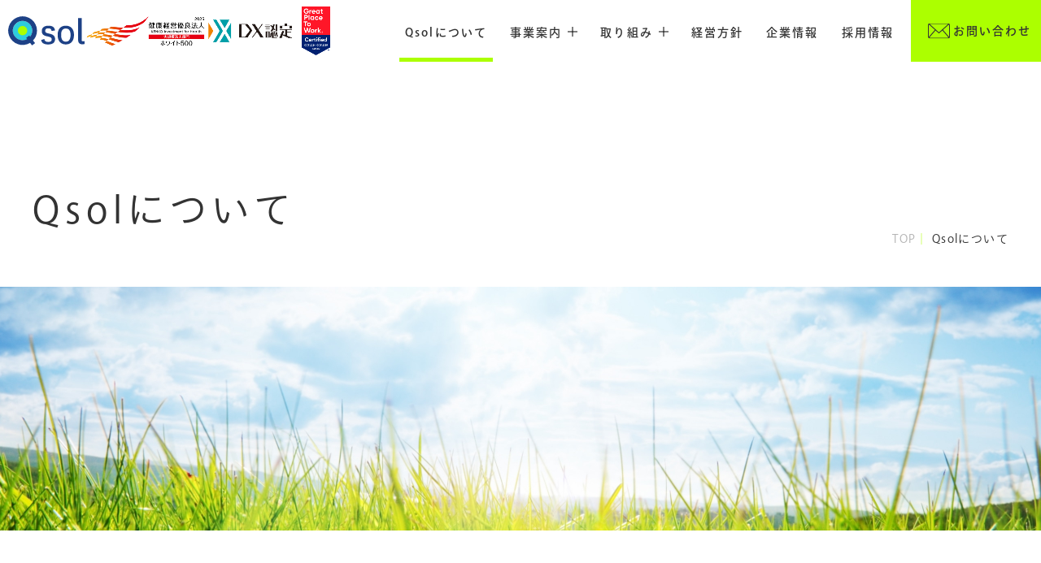

--- FILE ---
content_type: text/html
request_url: https://www.qsolcorp.co.jp/about/
body_size: 4876
content:
<!DOCTYPE html>
<html lang="ja">
<head prefix="og: http://ogp.me/ns# fb: http://ogp.me/ns/fb# article: http://ogp.me/ns/article#">
	<meta charset="utf-8">
	<meta name="viewport" content="width=device-width">
	<link rel="icon" href="/assets/img/favicon.ico" />
		<meta name="description" content="Qsol株式会社のWebサイトです。Qsolは、システムの開発から運用・監視・保守・サポートまで、「みつけるチカラ、かなえるチカラ。」で、様々な課題を解決します。" />
    <meta property="og:title" content="Qsolについて｜Qsol株式会社">
    <meta property="og:image" content="https://www.qsolcorp.co.jp/assets/img/ogp.png">
    <meta property="og:description" content="Qsol株式会社のWebサイトです。Qsolは、システムの開発から運用・監視・保守・サポートまで、「みつけるチカラ、かなえるチカラ。」で、様々な課題を解決します。">
    <meta property="og:url" content="https://www.qsolcorp.co.jp/about/">
	<title>Qsolについて｜Qsol株式会社</title>
	<link rel="preconnect" href="https://fonts.googleapis.com">
    <link rel="preconnect" href="https://fonts.gstatic.com" crossorigin>
    <link href="https://fonts.googleapis.com/css2?family=Inter:wght@400;500;700&display=swap" rel="stylesheet">
	<link rel="stylesheet" href="../assets/css/common.css">
	<link rel="stylesheet" href="../assets/css/about.css">
	<script>
		(function(d) {
		  var config = {
			kitId: 'sqb4kni',
			scriptTimeout: 3000,
			async: true
		  },
		  h=d.documentElement,t=setTimeout(function(){h.className=h.className.replace(/\bwf-loading\b/g,"")+" wf-inactive";},config.scriptTimeout),tk=d.createElement("script"),f=false,s=d.getElementsByTagName("script")[0],a;h.className+=" wf-loading";tk.src='https://use.typekit.net/'+config.kitId+'.js';tk.async=true;tk.onload=tk.onreadystatechange=function(){a=this.readyState;if(f||a&&a!="complete"&&a!="loaded")return;f=true;clearTimeout(t);try{Typekit.load(config)}catch(e){}};s.parentNode.insertBefore(tk,s)
		})(document);
	  </script>
		<script>
		(function(d)
		{
			var config = {
				kitId: 'mvf4lkw',
				scriptTimeout: 3000,
				async: true
			},
			h = d.documentElement,
			t = setTimeout(function()
			{
				h.className = h.className.replace(/\bwf-loading\b/g, "") + " wf-inactive";
			}, config.scriptTimeout),
			tk = d.createElement("script"),
			f = false,
			s = d.getElementsByTagName("script")[0],
			a;
			h.className += " wf-loading";
			tk.src = 'https://use.typekit.net/' + config.kitId + '.js';
			tk.async = true;
			tk.onload = tk.onreadystatechange = function()
			{
			a = this.readyState;
			if (f || a && a != "complete" && a != "loaded") return;
			f = true;
			clearTimeout(t);
			try
			{
				Typekit.load(config)
			}
			catch (e)
			{}
			};
			s.parentNode.insertBefore(tk, s)
		})(document);
		</script>
		<script>
			(function(d)
			{
			  var config = {
				  kitId: 'dao2mln',
				  scriptTimeout: 3000,
				  async: true
				},
				h = d.documentElement,
				t = setTimeout(function()
				{
				  h.className = h.className.replace(/\bwf-loading\b/g, "") + " wf-inactive";
				}, config.scriptTimeout),
				tk = d.createElement("script"),
				f = false,
				s = d.getElementsByTagName("script")[0],
				a;
			  h.className += " wf-loading";
			  tk.src = 'https://use.typekit.net/' + config.kitId + '.js';
			  tk.async = true;
			  tk.onload = tk.onreadystatechange = function()
			  {
				a = this.readyState;
				if (f || a && a != "complete" && a != "loaded") return;
				f = true;
				clearTimeout(t);
				try
				{
				  Typekit.load(config)
				}
				catch (e)
				{}
			  };
			  s.parentNode.insertBefore(tk, s)
			})(document);
		  </script>
<script async src="https://www.googletagmanager.com/gtag/js?id=G-8P612Q2EP6"></script>
<script>
  window.dataLayer = window.dataLayer || [];
  function gtag(){dataLayer.push(arguments);}
  gtag('js', new Date());

  gtag('config', 'G-8P612Q2EP6');
</script>

<!-- js -->
<script src="https://ajax.googleapis.com/ajax/libs/jquery/3.3.1/jquery.min.js"></script>


<script src="../assets/js/include.js"></script>

</head>
<body class="u-preload">

<script>header('../');</script>
	
	<main class="l-main">
		<div class="c-pagettl">
			<div class="l-content-inner">
				<div class="c-pagettl-heading">
					<h1 class="c-pagettl-title c-anime-title js-anime js-anime2 js-typ">Qsolについて</h1>
					<ul class="c-pankz">
						<li class="c-pankz-item"><a href="../index.html" class="c-pankz-item__link">TOP</a></li>
						<li class="c-pankz-item -current">Qsolについて</li>
					</ul>
				</div>
			</div>
			<div class="c-pagettl-image">
				<img loading="lazy" src="../assets/img/about/img_pagettl@2x.jpg" alt="">
			</div>
		</div>

		<div class="p-about">
			<div class="l-content-inner">
				<p class="p-about-text">Qsolは、「情報システムを通じて、お客さまの課題を解決する」企業です。<br>
					高度な安全性・信頼性が求められる九州電力の情報システムを開発から、運用、監視、保守、<br class="pc-br">サポートまでICTのチカラで支え、電力の安定供給に貢献しています。<br>
					また、製造業や航空運輸業など様々な業界においてもICTソリューションの提供を通じてお客さまの成長に貢献しています。</p>
			</div>
		</div>

		<div class="p-text">
			<div class="l-content-inner">
				<h2 class="c-secttl">文字に込めた想い</h2>
				<div class="p-text-dl-block">
					<div class="p-text-dl-q">
						<dl>
							<dt>Quality<span>クオリティー</span></dt>
							<dd>当社の原点である⾼い技術⼒と優れた<br>サービスを提供する</dd>
							</dl>
						<dl>
							<dt>Quest<span>クエスト</span></dt>
							<dd>お客さまとともに幸せな、魅力ある、<br>楽しみな未来を探求する</dd>
						</dl>
						<dl>
							<dt>Q-shu<span>九州</span></dt>
							<dd>創業以来、当社を育てていただいた<br>地元への感謝</dd>
						</dl>
					</div>
					<div class="p-text-dl-sol">
						<dl>
							<dt>Solution<span>ソリューション</span></dt>
							<dd>ビジネスや社会課題の解決</dd>
						</dl>
						<dl>
							<dt>Sol<span>太陽</span></dt>
							<dd>お客さまを導く存在でありたい</dd>
						</dl>
					</div>
				</div>
			</div>
		</div>

		<div class="p-logo">
			<div class="l-content-inner">
				<h2 class="c-secttl">ロゴに込めた想い</h2>
				<div class="p-logo-detail">
					<div class="p-logo-img"><img loading="lazy" src="../assets/img/about/img_logo.png" alt="みつけるかなえるQsol"></div>
					<ul class="p-logo-point">
						<li>
							<p>Quest<span>クエスト</span></p>
							<p class="p-logo-color1">Navy<span>冒険の紺色</span></p>
						</li>
						<li>
							<p>Quality<span>クオリティー</span></p>
							<p class="p-logo-color2">Turquoise<span>信頼の水色</span></p>
						</li>
						<li>
							<p>Q-shu<span>九州</span></p>
							<p class="p-logo-color3">Green<span>九州の緑色</span></p>
						</li>
					</ul>
				</div>
				<p class="p-logo-text">Qsolロゴの「Q」は、私たちの持つ『 技術、経験、知識、判断力 』 など様々なチカラを多層の同心円で表現、そのチカラを活かしてお客さまとともに予測しがたい現代社会の大海原に旅立つさまを斜めの線で表現しています。<br>また、グラデーションには、清涼感のある先進的なイメージの色を使用しています。</p>
			</div>
		</div>

		<div class="p-mission">
			
			
			<div class="p-mission-sec0 scroll-point">
				
				<div class="l-content-inner">
					<h2 class="c-secttl">企業理念</h2>
					<div class="p-mission-content">
						<div>
							<ul class="p-mission-sec0-list">
								<li class="item -item01">
									<div>
										<p class="text1">ありたい姿</p>
										<p class="text2">ICTで未来を創造する</p>
									</div>
								</li>
								<li class="item -item02">
									<div>
										<p class="text1">志</p>
										<p class="text2">もっと最高を。</p>
									</div>
								</li>
								<li class="item -item03">
									<div>
										<p class="text1">チカラ</p>
										<p class="text2">みつけるチカラ、かなえるチカラ。</p>
										<p class="text3">探求・協力・誠実・楽しむ・挑戦</p>
									</div>
								</li>
							</ul>
							<p class="p-mission-text">
								当社の企業理念は、ありたい姿・志・チカラの３つの要素で構成しています。
							</p>
							<div class="p-mission-image sp">
								<div class="p-mission-image-circle"></div>
								<img loading="lazy" src="../assets/img/about/img_mission.png" alt="ありたい姿 ・ 志 ・ チカラ">
							</div>
						</div>
					</div>
				</div>
			</div>
			<div class="p-mission-sec1 scroll-point">
				<div class="l-content-inner">
					<div class="p-mission-content">
						<div>
							<div class="p-mission-content__title">
								<h3 class="title1">ありたい姿</h3>
								<h4 class="title2">ICTで未来を創造する</h4>
							</div>
							<p class="p-mission-text">
								私たちのありたい姿「ICTで未来を創造する」には、たくさんの思いを込めています。
							</p>
							<dl class="p-mission-sec1-table">
								<div class="box">
									<dt>ICT</dt>
									<dd>みんなの笑顔。Qsolが社会に貢献できる強み</dd>
								</div>
								<div class="box">
									<dt>未来</dt>
									<dd>社員や家族を含む社会全体の永遠の夢や発展</dd>
								</div>
								<div class="box">
									<dt>創造</dt>
									<dd>
										新しいものを作り出す。一人ひとりが成長する。<br>
										人と人が繋がる。未来を見つめる
									</dd>
								</div>
							</dl>

							<p class="p-mission-text">
								私たちは、ICTを究め続けることで、一人ひとりが成長しつつ、お客さまに最高の価値を提供し、全てのステークホルダーの幸せな、魅力ある、楽しみな未来を創り出していきます。
							</p>
						</div>
					</div>
					
				</div>
			</div>
			<div class="p-mission-sec2 scroll-point">
				<div class="l-content-inner">
					<div class="p-mission-content">
						<div>
							<div class="p-mission-content__title">
								<h3 class="title1">志</h3>
								<h4 class="title2">もっと最高を。</h4>
							</div>
							<p class="p-mission-text">
								「もっと最高を。」この言葉には、長い間培ってきた高い技術力をたゆまぬ努力で磨き上げる、社会にどのような変化が起きても先頭に立って導いていくという、強固な意志を込めています。<br>
								私たちは、強みであるICTを活用したトータルソリューション力を活かし、九電グループをはじめとする団体や地域など、広く社会に新たな価値を届け続けます。<br>
								高みを目指し続ける姿勢が豊かな社会づくりに繋がることを確信し、「もっと最高を。」を志として、これからも社会に貢献し続けます。
							</p>
						</div>
					</div>
					
				</div>
			</div>
			<div class="p-mission-sec3 scroll-point">
				<div class="l-content-inner">
					<div class="p-mission-content">
						<div>
							<div class="p-mission-content__title">
								<h3 class="title1">チカラ</h3>
								<h4 class="title2">みつけるチカラ、<br class="sp">かなえるチカラ。</h4>
								<h5 class="title3">探求・協力・誠実・楽しむ・挑戦</h5>
							</div>
							<p class="p-mission-text">
								私たちには、長い時間を掛けて醸成してきた価値観と、ありたい姿や志を支えていくうえで更に深めたい価値観があります。それを５つに凝縮したのが、「探求・協力・誠実・楽しむ・挑戦」です。<br>
								まずは、「もっと最高を。」探求する心を持つ。そして、互いに協力し合い、誠実に接する。開かれた風土の中で互いの心理的安全性を担保しながら仕事を楽しむとともに、新たな挑戦を続けていく。<br>
								この５つを掛け合わせたものが、当社独自のチカラ、<br class="pc">「みつけるチカラ、かなえるチカラ。」です。
							</p>
						</div>
					</div>
					
				</div>
			</div>
			<div class="circle__outer">
				<div class="p-mission-sticky pc" id="sticky">
					<div class="p-mission-image">
						<div class="p-mission-image-circle"></div>
						<img loading="lazy" src="../assets/img/about/img_mission.png" alt="ありたい姿 ・ 志 ・ チカラ">
					</div>
				</div>
			</div>
			
		</div>

		<div class="p-message">
			<div class="l-content-inner">
				<div class="p-message-content">
					<div class="p-message-content__cnt">
						<div class="p-message-content__text">
							<p>培ってきたICTのノウハウにさらに磨きをかけ、新たな価値を<br>ここ九州から、もっと広い世界へ届けていきたい。</p>
							<p>Qsolは、みつけます。<br>
								培ってきた技術や経験で、お客さまの抱える課題の本質を。<br>
								Qsolは、かなえます。<br>
								ICTによる最適なソリューションで、お客さまの願いを。<br>
								さあ、ともに明るい未来へ。</p>
							<p>私たちQsolが導きます。</p>
						</div>
					</div>
				</div>
			</div>
			<div class="p-message__img"><img loading="lazy" src="../assets/img/about/img_message.jpg" alt="みつけるかなえるQsol"></div>
		</div>

<script>pagenav('../');</script>
<script>contact('../');</script>
	</main>
<script>footer('../');</script>

	
	<script src="../assets/js/main.js" defer></script>
	<script src="../assets/js/about.js" defer></script>
</body>
</html>

--- FILE ---
content_type: text/html
request_url: https://www.qsolcorp.co.jp/assets/inc/header.html?_=1769320126226
body_size: 1757
content:
	<div class="l-overlay"></div><!-- / l-overlay -->
	<header class="l-header is-include">	
		<div class="l-header-inner">
			<div class="l-header-logo">
				<a href="/" class="l-header-logo__link">
					<img loading="lazy" src="/assets/img/logo.svg" alt="Qsol" class="">
				</a>
				<a href="https://www.qsolcorp.co.jp/news/43/" class="l-header-logo__link logo-white">
					<img loading="lazy" src="/assets/img/logo-white500.png" alt="健康経営優良法人ホワイト500">
				</a>
				<a href="https://www.qsolcorp.co.jp/news/7/" class="l-header-logo__link logo-dx">
					<img loading="lazy" src="/assets/img/logo-dx.png" alt="DX認定">
				</a>
				<a href="https://www.qsolcorp.co.jp/news/41/" class="l-header-logo__link logo-gptw">
					<img loading="lazy" src="/assets/img/logo-gptw.png" alt="GPTWジャパン">
				</a>
			</div>
			<div class="js-drbtn m-drbtn">
				<span class="hambarg"></span>
				<span class="hambarg"></span>
			</div><!-- /.l-sp-hamberger -->
			<div class="m-drawer js-drawer">
				<nav class="l-header-nav">
					<ul class="l-header-nav-list">
						<li class="l-header-nav-list__item -about"><a href="/about" class="l-header-nav-list__item-link">Qsolについて</a></li>
						<li class="l-header-nav-list__item -solutions -hav-child">
							<div class="l-header-nav-list__item-link"><a href="/solutions/" class="hav-child-link">事業案内</a><span class="toggle"></span><a href="/solutions/" class="arrow"></a></div>
							<div class="l-header-nav-child">
								<ul class="mega-list -col2">
									<li class="mega-list__item">
										<a href="/solutions/grotry/" class="mega-list__item-link">
											<div class="icon"><img loading="lazy" src="/assets/img/icon_grotry.svg" alt=""></div>
											<div class="cnt">
												<div class="mega-text"><p class="m-en num">01</p><p class="text">製造業向けソリューション</p></div>
												<p class="mega-title m-en">GROTRY</p>
											</div>
										</a>
									</li>
									<li class="mega-list__item">
										<a href="/solutions/nast/" class="mega-list__item-link">
											<div class="icon"><img loading="lazy" src="/assets/img/icon_nast.svg" alt=""></div>
											<div class="cnt">
												<div class="mega-text"><p class="m-en num">02</p><p class="text">航空運輸業向けソリューション</p></div>
												<p class="mega-title m-en">NAST</p>
											</div>
										</a>
									</li>

								</ul>
								<ul class="mega-list -col3">
									<li class="mega-list__item">
										<a href="/solutions/security/" class="mega-list__item-link">
											<div class="icon"><img loading="lazy" src="/assets/img/icon_secu.svg" alt=""></div>
											<div class="cnt">
												<div class="mega-text"><p class="m-en num">03</p><p class="text">セキュリティソリューション</p></div>
											</div>
										</a>
									</li>
									<li class="mega-list__item">
										<a href="/solutions/data-analytics/" class="mega-list__item-link">
											<div class="icon"><img loading="lazy" src="/assets/img/icon_data.svg" alt=""></div>
											<div class="cnt">
												<div class="mega-text"><p class="m-en num">04</p><p class="text">データ分析ソリューション</p></div>
											</div>
										</a>
									</li>

									<li class="mega-list__item">
										<a href="/solutions/beymz/" class="mega-list__item-link">
											<div class="icon"><img loading="lazy" src="/assets/img/icon_unyo.svg" alt=""></div>
											<div class="cnt">
												<div class="mega-text"><p class="m-en num">05</p><p class="text">運用管理ソリューション</p></div>
											</div>
										</a>
									</li>
									<li class="mega-list__item">
										<a href="/solutions/operation-support/" class="mega-list__item-link">
											<div class="icon"><img loading="lazy" src="/assets/img/icon_genba.svg" alt=""></div>
											<div class="cnt">
												<div class="mega-text"><p class="m-en num">06</p><p class="text">現場作業支援ソリューション</p></div>
											</div>
										</a>
									</li>
									<li class="mega-list__item">
										<a href="/solutions/e-contract/" class="mega-list__item-link">
											<div class="icon"><img loading="lazy" src="/assets/img/icon_archive.svg" alt=""></div>
											<div class="cnt">
												<div class="mega-text"><p class="m-en num">07</p><p class="text">電子契約保管サービス</p></div>
											</div>
										</a>
									</li>
									<li class="mega-list__item">
										<a href="/solutions/cert-connect/" class="mega-list__item-link">
											<div class="icon"><img loading="lazy" src="/assets/img/icon_mail-rock.svg" alt=""></div>
											<div class="cnt">
												<div class="mega-text"><p class="m-en num">08</p><p class="text">電子メールのなりすまし対策</p></div>
											</div>
										</a>
									</li>
									
								</ul>
							</div>
						</li>
						<li class="l-header-nav-list__item -inst -hav-child">
							<div class="l-header-nav-list__item-link"><a href="/institution/" class="hav-child-link">取り組み</a><span class="toggle"></span><a href="/institution/" class="arrow"></a></div>
							<div class="l-header-nav-child">
								<ul class="mega-list -col-image">
									<li class="mega-list__item">
										<a href="/institution/qsol-lab" class="mega-list__item-link">
											<div class="image"><img loading="lazy" src="/assets/img/img_mega01.png" alt=""></div>
											<div class="cnt">
												<div class="mega-text"><p class="m-en num">01</p><p class="text">ICT等を活用したアイデア・ビジネス<br class="pc">の創出に繋がる技術研究</p></div>
												<p class="mega-title"><span class="m-en">Qsol-Lab</span></p>
											</div>
										</a>
									</li>
									<li class="mega-list__item">
										<a href="/institution/climate" class="mega-list__item-link">
											<div class="image"><img loading="lazy" src="/assets/img/img_mega02.png" alt=""></div>
											<div class="cnt">
												<div class="mega-text"><p class="m-en num">02</p><p class="text">社員がチカラを最大発揮できる風土<br><br></p></div>
												<p class="mega-title -adj">もっと最高な<span class="m-en">Qsol</span>づくり</p>
											</div>
										</a>
									</li>
									<li class="mega-list__item">
										<a href="/institution/dx/" class="mega-list__item-link">
											<div class="image"><img loading="lazy" src="/assets/img/img_mega03.png" alt=""></div>
											<div class="cnt">
												<div class="mega-text"><p class="m-en num">03</p><p class="text">デジタル化時代に即した<br>業務運用へ改革</p></div>
												<p class="mega-title"><span class="m-en">DX</span>推進</p>
											</div>
										</a>
									</li>

								</ul>
							</div>
						</li>
						<!-- <li class="l-header-nav-list__item -media"><a href="404" class="l-header-nav-list__item-link">メディア</a></li> -->
						<li class="l-header-nav-list__item -management"><a href="/management-policy/" class="l-header-nav-list__item-link">経営方針</a></li>
						<li class="l-header-nav-list__item -company"><a href="/company/" class="l-header-nav-list__item-link">企業情報</a></li>
						<li class="l-header-nav-list__item -company"><a href="/recruit/" class="l-header-nav-list__item-link">採用情報</a></li>
					</ul>
					<ul class="l-header-nav-btnarea">
						<!-- <li class="l-header-nav-btn -doc"><a href="404" class="l-header-nav-btn__link">資料ダウンロード</a></li> -->
						<li class="l-header-nav-btn -mail"><a href="/contact/" class="l-header-nav-btn__link">お問い合わせ</a></li>
						<li class="l-header-nav-btn -recruit sp"><a href="/recruit/" class="l-header-nav-btn__link">採用情報</a></li>
					</ul>
		
				</nav><!-- / .l-header-nav -->
			</div><!-- .m-drawer -->
		
		</div>
	</header>

--- FILE ---
content_type: text/html
request_url: https://www.qsolcorp.co.jp/assets/inc/pagenav.html?_=1769320126227
body_size: 459
content:
		<div class="c-pagenav">
			<div class="l-content-inner">
				<ul class="c-pagenav-list">
					<li class="c-pagenav-item"><a href="/about/" class="c-pagenav-item__link">Qsolについて</a></li>
					<li class="c-pagenav-item"><a href="/institution/" class="c-pagenav-item__link">Qsolの取り組み</a></li>
					<li class="c-pagenav-item"><a href="/management-policy/" class="c-pagenav-item__link">経営方針</a></li>
					<li class="c-pagenav-item"><a href="/company/" class="c-pagenav-item__link">企業情報</a></li>
					
				</ul>
			</div>
		</div>

--- FILE ---
content_type: text/html
request_url: https://www.qsolcorp.co.jp/assets/inc/contact.html?_=1769320126228
body_size: 649
content:
		<div class="c-contact m-relative">
			<div class="l-content-inner m-relative">
				<h2 class="c-contact-title m-en">CONTACT</h2>
				<p class="c-contact-title-jp">お問い合わせ</p>
				<p class="c-contact-text c-text">当サイトの事業や企業に関する<br class="sp">お問い合わせ、また、ソリューションの<br class="sp">資料をご希望の方はこちらから。</p>

				<ul class="c-contact-btnarea">
					<!-- <li class="c-contact-btn -doc">s<a href="404" class="c-contact-btn__link">資料ダウンロード<span class="arr"></span></a></li> -->
					<li class="c-contact-btn -mail"><a href="/contact/" class="c-contact-btn__link">お問い合わせ<span class="arr"></span></a></li>
				</ul>
			</div>
		</div>

--- FILE ---
content_type: text/html
request_url: https://www.qsolcorp.co.jp/assets/inc/footer.html?_=1769320126229
body_size: 1728
content:
	<footer class="l-footer is-include">
		<div class="l-footer-top">
			<div class="l-content-inner">
				<div class="l-footer-box1">
					<div class="l-footer-logo__outer">
						<p class="l-footer-logo"><a href="/index.html"><img loading="lazy" src="/assets/img/logo_w.svg" alt="Qsol"></a></p>
						<p class="l-footer-logo2"><a href="https://www.kyuden.co.jp/company_outline_groupinfo_index.html" target="_blank"><img loading="lazy" src="/assets/img/logo_group.svg" alt="九電グループ"></a></p>
					</div>
					
					<p class="l-footer-info">
						〒810-0004<br>
						福岡県福岡市中央区渡辺通2丁目1番82号 <br class="sp">電気ビル北館
					</p>
					<ul class="l-footer-btnarea">
						<!-- <li class="l-footer-btn -doc"><a href="404" class="l-footer-btn__link"><span class="icon"></span>資料ダウンロード</a></li> -->
						<li class="l-footer-btn -mail"><a href="/contact/" class="l-footer-btn__link"><span class="icon"></span>お問い合わせ</a></li>
					</ul>
				</div>
				<div class="l-footer-box2">
					<div class="l-footer-sitemap">
						<ul class="l-footer-sitemap-box">
							<li class="item"><a href="/index.html" class="item-link">トップページ</a></li>
							<li class="item"><a href="/about/" class="item-link">Qsolについて</a></li>
							<li class="item"><a href="/news/" class="item-link">お知らせ</a></li>
							<!-- <li class="item"><a href="404" class="item-link">メディア</a></li> -->
						</ul>
						<ul class="l-footer-sitemap-box">
							<li class="item"><a href="/management-policy/" class="item-link">経営方針</a></li>
							<li class="item"><a href="/company/" class="item-link">企業情報</a></li>
							<li class="item"><a href="/recruit/" class="item-link">採用情報</a></li>
						</ul>
					</div>
					<ul class="l-footer-sitemap">
						<li class="item"><a href="/solutions/" class="item-link">事業案内</a>
							<ul class="child">
								<li class="child-item"><a href="/solutions/grotry/" class="child-item-link">-製造業向けソリューション</a></li>
								<li class="child-item"><a href="/solutions/nast/" class="child-item-link">-航空運輸業向けソリューション</a></li>
								<li class="child-item"><a href="/solutions/security/" class="child-item-link">-セキュリティソリューション</a></li>
								<li class="child-item"><a href="/solutions/data-analytics/" class="child-item-link">-データ分析ソリューション</a></li>
								<li class="child-item"><a href="/solutions/beymz/" class="child-item-link">-運用管理ソリューション</a></li>
								<li class="child-item"><a href="/solutions/operation-support/" class="child-item-link">-現場作業支援ソリューション</a></li>
								<li class="child-item"><a href="/solutions/e-contract/" class="child-item-link">-電子契約保管サービス</a></li>
								<li class="child-item"><a href="/solutions/cert-connect/" class="child-item-link">-電子メールのなりすまし対策</a></li>
							</ul>
						</li>
					</ul>
					<ul class="l-footer-sitemap">
						<li class="item"><a href="/institution/" class="item-link">取り組み</a>
							<ul class="child">
								<li class="child-item"><a href="/institution/qsol-lab/" class="child-item-link">-Qsol-Lab</a></li>
								<li class="child-item"><a href="/institution/climate" class="child-item-link">-もっと最高なQsolづくり</a></li>
								<li class="child-item"><a href="/institution/dx/" class="child-item-link">-DX推進</a></li>
								<li class="child-item"><a href="/institution/health-management/" class="child-item-link">-健康経営への取り組み</a></li>
								<li class="child-item"><a href="/institution/sdgs/" class="child-item-link">-SDGsの取り組み</a></li>
							</ul>
						</li>
					</ul>
				</div>
			</div>
		</div>
		<div class="l-footer-btm">
			<div class="l-content-inner">
				<ul class="l-footer-sitemap2">
					<li class="item"><a href="/privacy-policy/" class="item-link">個人情報保護について</a></li>
					<li class="item"><a href="/information-security/" class="item-link">情報セキュリティ基本方針</a></li>
					<li class="item"><a href="/environmental-policy/" class="item-link">環境方針</a></li>
					<li class="item"><a href="/compliance/" class="item-link">コンプライアンス経営への取り組み</a></li>
					<li class="item"><a href="/action-plan/" class="item-link">一般事業主行動計画</a></li>
					<li class="item"><a href="/partnership/" class="item-link">パートナーシップ構築宣言</a></li>
				</ul>
				<p class="cpy m-en pc">Copyright 2023 Qsol Corporation</p>
			</div>
			<p class="l-footer-btm__txt">
				Qsol<span><img loading="lazy" src="/assets/img/logo_w.svg" alt="Qsol"></span>は、当社の登録商標です。<br>
				その他、記載の会社名、製品名は、それぞれの会社の商号、商標もしくは登録商標です。<br class="pc">なお、個々のコンテンツにおいて、個別に商標が示されている場合、またはそれを示すコンテンツにリンクしている場合には、当該情報が優先されます。
			</p>
			<p class="cpy m-en sp">Copyright 2023 Qsol Corporation</p>
		</div>

		<ul class="l-footer-spfixed sp">
			<!-- <li class="l-footer-spfixed__item -doc"><a href="404" class="l-footer-spfixed__item-link">資料ダウンロード</a></li> -->
			<li class="l-footer-spfixed__item -mail"><a href="/contact/" class="l-footer-spfixed__item-link">お問い合わせ</a></li>
		</ul>
	</footer>

--- FILE ---
content_type: text/css
request_url: https://www.qsolcorp.co.jp/assets/css/common.css
body_size: 15494
content:
@charset "UTF-8";
/* Sanitize
 * ========================================================================== */
/**
 * Add border box sizing in all browsers (opinionated).
 */
html {
  box-sizing: border-box;
}

*,
*:before,
*:after {
  box-sizing: inherit;
}

/**
 * 1. Add text decoration inheritance in all browsers (opinionated).
 * 2. Add vertical alignment inheritance in all browsers (opinionated).
 */
::before,
::after {
  text-decoration: inherit; /* 1 */
  vertical-align: inherit; /* 2 */
}

/**
 * 1. Use the default cursor in all browsers (opinionated).
 * 2. Change the line height in all browsers (opinionated).
 * 3. Use a 4-space tab width in all browsers (opinionated).
 * 4. Remove the grey highlight on links in iOS (opinionated).
 * 5. Prevent adjustments of font size after orientation changes in
 *		IE on Windows Phone and in iOS.
 * 6. Breaks words to prevent overflow in all browsers (opinionated).
 */
html {
  cursor: default; /* 1 */
  line-height: 1.5; /* 2 */ /* 3 */
  tab-size: 4; /* 3 */
  -webkit-tap-highlight-color: transparent; /* 4 */
  -ms-text-size-adjust: 100%; /* 5 */
  -webkit-text-size-adjust: 100%; /* 5 */
  word-break: break-word; /* 6 */
}

/* Sections
 * ========================================================================== */
/**
 * Remove the margin in all browsers (opinionated).
 */
body {
  margin: 0;
}

/**
 * Correct the font size and margin on `h1` elements within `section` and
 * `article` contexts in Chrome, Edge, Firefox, and Safari.
 */
h1, h2, h3, h4, h5, h6 {
  margin: 0;
  font-weight: normal;
}

/* Grouping content
 * ========================================================================== */
/**
 * Remove the margin on nested lists in Chrome, Edge, IE, and Safari.
 */
dl dl,
dl ol,
dl ul,
ol dl,
ul dl {
  margin: 0;
}

/**
 * Remove the margin on nested lists in Edge 18- and IE.
 */
ol ol,
ol ul,
ul ol,
ul ul {
  margin: 0;
}

/**
 * 1. Add the correct sizing in Firefox.
 * 2. Show the overflow in Edge 18- and IE.
 */
hr {
  height: 0; /* 1 */
  overflow: visible; /* 2 */
}

/**
 * Add the correct display in IE.
 */
main {
  display: block;
}

/**
 * Remove the list style on navigation lists in all browsers (opinionated).
 */
nav ol,
nav ul {
  list-style: none;
  padding: 0;
}

/**
 * 1. Correct the inheritance and scaling of font size in all browsers.
 * 2. Correct the odd `em` font sizing in all browsers.
 */
pre {
  font-family: monospace, monospace; /* 1 */
  font-size: 1em; /* 2 */
}

/* Text-level semantics
 * ========================================================================== */
/**
 * Remove the gray background on active links in IE 10.
 */
a {
  background-color: transparent;
}

/**
 * Add the correct text decoration in Edge 18-, IE, and Safari.
 */
abbr[title] {
  text-decoration: underline;
  -webkit-text-decoration: underline dotted;
          text-decoration: underline dotted;
}

/**
 * Add the correct font weight in Chrome, Edge, and Safari.
 */
b,
strong {
  font-weight: bolder;
}

/**
 * 1. Correct the inheritance and scaling of font size in all browsers.
 * 2. Correct the odd `em` font sizing in all browsers.
 */
code,
kbd,
samp {
  font-family: monospace, monospace; /* 1 */
  font-size: 1em; /* 2 */
}

/**
 * Add the correct font size in all browsers.
 */
small {
  font-size: 80%;
}

/* Embedded content
 * ========================================================================== */
/*
 * Change the alignment on media elements in all browsers (opinionated).
 */
img {
  max-width: 100%;
  height: auto;
}

audio,
canvas,
iframe,
img,
svg,
video {
  vertical-align: top;
}

/**
 * Add the correct display in IE 9-.
 */
audio,
video {
  display: inline-block;
}

/**
 * Add the correct display in iOS 4-7.
 */
audio:not([controls]) {
  display: none;
  height: 0;
}

/**
 * Remove the border on iframes in all browsers (opinionated).
 */
iframe {
  border-style: none;
}

/**
 * Remove the border on images within links in IE 10-.
 */
img {
  border-style: none;
}

/**
 * Change the fill color to match the text color in all browsers (opinionated).
 */
svg:not([fill]) {
  fill: currentColor;
}

/**
 * Hide the overflow in IE.
 */
svg:not(:root) {
  overflow: hidden;
}

/* Tabular data
 * ========================================================================== */
/**
 * Collapse border spacing in all browsers (opinionated).
 */
table {
  border-collapse: collapse;
}

/* Forms
 * ========================================================================== */
/**
 * Remove the margin on controls in Safari.
 */
button,
input,
select {
  margin: 0;
}

/**
 * 1. Show the overflow in IE.
 * 2. Remove the inheritance of text transform in Edge 18-, Firefox, and IE.
 */
button {
  overflow: visible; /* 1 */
  text-transform: none; /* 2 */
}

/**
 * Correct the inability to style buttons in iOS and Safari.
 */
button,
[type=button],
[type=reset],
[type=submit] {
  -webkit-appearance: button;
}

/**
 * 1. Change the inconsistent appearance in all browsers (opinionated).
 * 2. Correct the padding in Firefox.
 */
fieldset {
  border: 1px solid #a0a0a0; /* 1 */
  padding: 0.35em 0.75em 0.625em; /* 2 */
}

/**
 * Show the overflow in Edge 18- and IE.
 */
input {
  overflow: visible;
}

/**
 * 1. Correct the text wrapping in Edge 18- and IE.
 * 2. Correct the color inheritance from `fieldset` elements in IE.
 */
legend {
  display: table; /* 1 */
  max-width: 100%; /* 1 */
  white-space: normal; /* 1 */
  color: inherit; /* 2 */
}

/**
 * 1. Add the correct display in Edge 18- and IE.
 * 2. Add the correct vertical alignment in Chrome, Edge, and Firefox.
 */
progress {
  display: inline-block; /* 1 */
  vertical-align: baseline; /* 2 */
}

/**
 * Remove the inheritance of text transform in Firefox.
 */
select {
  text-transform: none;
}

/**
 * 1. Remove the margin in Firefox and Safari.
 * 2. Remove the default vertical scrollbar in IE.
 * 3. Change the resize direction in all browsers (opinionated).
 */
textarea {
  margin: 0; /* 1 */
  overflow: auto; /* 2 */
  resize: vertical; /* 3 */
}

/**
 * Remove the padding in IE 10-.
 */
[type=checkbox],
[type=radio] {
  padding: 0;
}

/**
 * 1. Correct the odd appearance in Chrome, Edge, and Safari.
 * 2. Correct the outline style in Safari.
 */
[type=search] {
  -webkit-appearance: textfield; /* 1 */
  outline-offset: -2px; /* 2 */
}

/**
 * Correct the cursor style of increment and decrement buttons in Safari.
 */
::-webkit-inner-spin-button,
::-webkit-outer-spin-button {
  height: auto;
}

/**
 * Correct the text style of placeholders in Chrome, Edge, and Safari.
 */
::-webkit-input-placeholder {
  color: inherit;
  opacity: 0.5;
}

/**
 * Remove the inner padding in Chrome, Edge, and Safari on macOS.
 */
::-webkit-search-decoration {
  -webkit-appearance: none;
}

/**
 * 1. Correct the inability to style upload buttons in iOS and Safari.
 * 2. Change font properties to `inherit` in Safari.
 */
::-webkit-file-upload-button {
  -webkit-appearance: button; /* 1 */
  font: inherit; /* 2 */
}

/**
 * Remove the inner border and padding of focus outlines in Firefox.
 */
::-moz-focus-inner {
  border-style: none;
  padding: 0;
}

/**
 * Restore the focus outline styles unset by the previous rule in Firefox.
 */
:-moz-focusring {
  outline: 1px dotted ButtonText;
}

/**
 * Remove the additional :invalid styles in Firefox.
 */
:-moz-ui-invalid {
  box-shadow: none;
}

/* Interactive
 * ========================================================================== */
/*
 * Add the correct display in Edge 18- and IE.
 */
details {
  display: block;
}

/*
 * Add the correct styles in Edge 18-, IE, and Safari.
 */
dialog {
  background-color: white;
  border: solid;
  color: black;
  display: block;
  height: fit-content;
  left: 0;
  margin: auto;
  padding: 1em;
  position: absolute;
  right: 0;
  width: fit-content;
}

dialog:not([open]) {
  display: none;
}

/*
 * Add the correct display in all browsers.
 */
summary {
  display: list-item;
}

/* Scripting
 * ========================================================================== */
/**
 * Add the correct display in IE 9-.
 */
canvas {
  display: inline-block;
}

/**
 * Add the correct display in IE.
 */
template {
  display: none;
}

/* User interaction
 * ========================================================================== */
/*
 * 1. Remove the tapping delay in IE 10.
 * 2. Remove the tapping delay on clickable elements
			in all browsers (opinionated).
 */
a,
area,
button,
input,
label,
select,
summary,
textarea,
[tabindex] { /* 1 */
  touch-action: manipulation; /* 2 */
}

/**
 * Add the correct display in IE 10-.
 */
[hidden] {
  display: none;
}

/* Accessibility
 * ========================================================================== */
/**
 * Change the cursor on busy elements in all browsers (opinionated).
 */
[aria-busy=true] {
  cursor: progress;
}

/*
 * Change the cursor on control elements in all browsers (opinionated).
 */
[aria-controls] {
  cursor: pointer;
}

/*
 * Change the cursor on disabled, not-editable, or otherwise
 * inoperable elements in all browsers (opinionated).
 */
[aria-disabled=true],
[disabled] {
  cursor: not-allowed;
}

/*
 * Change the display on visually hidden accessible elements
 * in all browsers (opinionated).
 */
[aria-hidden=false][hidden] {
  display: initial;
}

[aria-hidden=false][hidden]:not(:focus) {
  clip: rect(0, 0, 0, 0);
  position: absolute;
}

/**
 * Add
 */
dl dd {
  margin-left: 0;
}

figure {
  margin: 0;
}

table {
  table-layout: fixed;
}

menu {
  padding: 0;
}

picture {
  display: block;
}

p {
  margin: 0;
  padding: 0;
}

ul, li {
  margin: 0;
  padding: 0;
  list-style: none;
}

img {
  max-width: 100%;
  height: auto;
}
@media screen and (max-width: 767px) {
  img {
    width: 100%;
  }
}

/*--------------- form reset ------------*/
button {
  transition: 0.3s;
  cursor: pointer;
  font-family: inherit;
  font-size: 100%;
}
button:hover {
  opacity: 0.5;
}

input, select, textarea {
  font-family: inherit;
  font-size: 100%;
  color: inherit;
}

input[type=checkbox], input[type=radio] {
  margin: 0;
  padding: 0;
  background: none;
  border: none;
  border-radius: 0;
  outline: none;
  appearance: none;
}

label {
  position: relative;
  display: block;
  word-break: break-all;
}
label input[type=checkbox] + span {
  position: relative;
  padding-left: 15px;
}
label input[type=radio] + span {
  position: relative;
  padding-left: 25px;
}
label input[type=checkbox] {
  position: absolute;
  top: 0;
  left: 0;
  opacity: 0;
  width: 1px;
}
label input[type=checkbox] + span::before {
  border-color: #1E2777;
}
label input[type=checkbox]:checked + span::before {
  background-color: #1E2777;
}
label input[type=checkbox]:checked + span::before {
  background-color: #fff;
}
label input[type=checkbox]:checked + span::after {
  border: 2px solid #313131;
  border-width: 0 2px 2px 0;
  transform: rotate(45deg);
}
label input[type=checkbox] + span::before, label input[type=checkbox] + span::after {
  position: absolute;
  top: 7px;
  left: 0;
  display: inline-block;
  content: "";
  box-sizing: border-box;
}
label input[type=checkbox] + span::before {
  z-index: 0;
  background-color: transparent;
  width: 12px;
  height: 12px;
  border: 1px #313131 solid;
}
label input[type=checkbox] + span::after {
  z-index: 1;
  margin: 2px 4px;
  width: 6px;
  height: 9px;
}
label input[type=radio] {
  position: absolute;
  top: 0;
  left: 0;
  opacity: 0;
  width: 1px;
}
label input[type=radio] + span::before {
  position: absolute;
  display: inline-block;
  content: "";
  box-sizing: border-box;
  border: 1px solid #686868;
  border-radius: 50%;
  z-index: 0;
  top: 50%;
  transform: translateY(-50%);
  left: 0;
  background-color: transparent;
  width: 14px;
  height: 14px;
}
label input[type=radio]:checked + span::before {
  border-color: #007acc;
}
label input[type=radio]:checked + span::after {
  position: absolute;
  display: inline-block;
  content: "";
  box-sizing: border-box;
  background-color: #007acc;
  border-radius: 50%;
  z-index: 0;
  top: 50%;
  transform: translateY(-50%);
  left: 3px;
  width: 8px;
  height: 8px;
}

/*-------- text email tel ---------*/
input[type=text], input[type=email], input[type=tel] {
  margin: 0;
  padding: 0;
  background: none;
  border: none;
  border-radius: 0;
  outline: none;
  appearance: none;
  background-color: #fff;
}

textarea, select {
  margin: 0;
  padding: 0;
  background: none;
  border: none;
  border-radius: 0;
  outline: none;
  appearance: none;
  background-color: #fff;
}

input[type=button], input[type=submit] {
  margin: 0;
  padding: 0;
  background: none;
  border: none;
  border-radius: 0;
  outline: none;
  appearance: none;
  background-color: #fff;
}

button[type=submit], input[type=reset], button[type=button] {
  margin: 0;
  padding: 0;
  background: none;
  border: none;
  border-radius: 0;
  outline: none;
  appearance: none;
  background-color: transparent;
}

/*-------- select ------------*/
select {
  appearance: none;
}
select::-ms-expand {
  display: none;
}

input[type=text], input[type=email], input[type=tel] {
  width: 100%;
  max-width: 100%;
}

textarea {
  width: 100%;
  max-width: 100%;
  resize: vertical;
  overflow: auto;
}

input[type=button] {
  color: #fff;
  border-style: none;
}
input[type=submit] {
  color: #fff;
  border-style: none;
}
input[type=submit]:hover {
  opacity: 0.5;
}

@media screen and (max-width: 767px) {
  input[type=text], input[type=email], input[type=tel] {
    width: 100%;
  }
  textarea {
    width: 100%;
  }
}
@media screen and (max-width: 640px) {
  input[type=text], input[type=email], input[type=tel] {
    width: 100%;
  }
  textarea {
    width: 100%;
  }
}
::-webkit-input-placeholder, ::-moz-placeholder, :-ms-input-placeholder, ::-ms-input-placeholder, ::placeholder {
  color: #B7B7B7;
}

html {
  font-size: 62.5%;
}

body {
  line-height: 1.5;
  color: #333333;
  font-size: 1.6rem;
  min-width: 1260px;
  font-family: ryo-gothic-plusn, sans-serif;
  font-weight: 400;
  font-style: normal;
  -webkit-font-smoothing: antialiased;
  -webkit-text-size-adjust: 100%;
          text-size-adjust: 100%;
}

dl, ul, ol {
  margin: 0;
  padding: 0;
}

img {
  backface-visibility: hidden;
}

label {
  cursor: pointer;
}

@media screen and (max-width: 767px) {
  html {
    min-height: 100vh;
  }
  body {
    line-height: 1.5714285714;
    min-width: 1%;
    position: relative;
    font-size: 3.7333333333vw;
    max-width: 100%;
  }
}
/* link
--------------------------------------------------*/
a {
  color: inherit;
  /*&:hover,
  &:focus {
  	text-decoration: underline;
  }*/
}
a:link, a:active, a:visited {
  text-decoration: none;
}

@media print, screen and (min-width: 768px) {
  a[href^="tel:"] {
    display: inline-block;
    pointer-events: none;
  }
  a {
    transition: 0.3s;
  }
  a:hover {
    opacity: 0.7;
  }
  .js-imgHover a:hover,
  .js-imgHover a:hover img {
    opacity: 1;
  }
  a,
  a * {
    outline: 1px solid transparent;
    outline: none;
  }
}
/* 管理画面用
--------------------------------------------------*/
.preview_controll .preview-size select {
  color: #000;
}
.preview_controll .inputBox button {
  background: #fff;
  padding: 0 1rem;
  border-radius: 10px;
  margin: 0 5px;
}

@media print, screen and (min-width: 768px) {
  body, html {
    min-width: 1260px;
  }
}
@media screen and (max-width: 767px) {
  body, html {
    overflow-x: hidden;
  }
}

body {
  scroll-behavior: smooth;
  font-size: 1.6rem;
  line-height: 1.8571428571;
}
@media print, screen and (min-width: 768px) {
  body {
    min-width: 1260px;
    overflow-y: scroll;
  }
}
@media screen and (max-width: 767px) {
  body {
    font-size: 3.7333333333vw;
  }
}
body.u-preload {
  opacity: 0;
}

.l-main {
  display: block;
}

.l-content-inner {
  width: 1260px;
  max-width: 100%;
  margin: auto;
  padding: 0 3rem;
}
@media screen and (max-width: 767px) {
  .l-content-inner {
    padding: 0 8vw;
  }
}
@media print, screen and (min-width: 768px) {
  .l-content-inner.-full {
    width: 140rem;
  }
}

.m-ggmap {
  position: relative;
  padding-bottom: 56.25%;
  padding-top: 0;
  height: 0;
  overflow: hidden;
}
.m-ggmap iframe {
  position: absolute;
  top: 0;
  left: 0;
  width: 100%;
  height: 100%;
}

.m-youtube {
  position: relative;
  width: 100%;
  padding-top: 56.25%;
}
.m-youtube iframe {
  position: absolute;
  top: 0;
  right: 0;
  width: 100%;
  height: 100%;
}

.m-link-close {
  pointer-events: none;
}

.m-blue-dark {
  color: #1D4186;
}

.m-blk {
  color: #333333;
}

.m-white {
  color: #ffffff;
}

.m-bold {
  font-weight: bold;
}

.m-mid {
  font-weight: 500;
}

.m-en {
  font-family: adelle, serif;
  font-style: normal;
  font-weight: 300;
}

.m-center {
  text-align: center;
}

.m-relative {
  position: relative;
}

.slick-track {
  display: flex;
}

.slick-slide {
  height: auto !important;
}

@keyframes text-change {
  0% {
    color: #333333;
  }
  16% {
    color: #44bdce;
  }
  32% {
    color: #adcf2c;
  }
  48% {
    color: #333333;
  }
  64% {
    color: #44bdce;
  }
  80% {
    color: #adcf2c;
  }
  100% {
    color: #333333;
  }
}
.c-anime-title span {
  display: inline-block;
  overflow: hidden;
  opacity: 0;
  transform: translateX(-101%);
  transition: 0.5s;
}
.c-anime-title span:nth-of-type(1) {
  transition-delay: 0.075s;
}
.c-anime-title span:nth-of-type(2) {
  transition-delay: 0.15s;
}
.c-anime-title span:nth-of-type(3) {
  transition-delay: 0.225s;
}
.c-anime-title span:nth-of-type(4) {
  transition-delay: 0.3s;
}
.c-anime-title span:nth-of-type(5) {
  transition-delay: 0.375s;
}
.c-anime-title span:nth-of-type(6) {
  transition-delay: 0.45s;
}
.c-anime-title span:nth-of-type(7) {
  transition-delay: 0.525s;
}
.c-anime-title span:nth-of-type(8) {
  transition-delay: 0.6s;
}
.c-anime-title span:nth-of-type(9) {
  transition-delay: 0.675s;
}
.c-anime-title span:nth-of-type(10) {
  transition-delay: 0.75s;
}
.c-anime-title span:nth-of-type(11) {
  transition-delay: 0.825s;
}
.c-anime-title span:nth-of-type(12) {
  transition-delay: 0.9s;
}
.c-anime-title span:nth-of-type(13) {
  transition-delay: 0.975s;
}
.c-anime-title span:nth-of-type(14) {
  transition-delay: 1.05s;
}
.c-anime-title span:nth-of-type(15) {
  transition-delay: 1.125s;
}
.c-anime-title span:nth-of-type(16) {
  transition-delay: 1.2s;
}
.c-anime-title span:nth-of-type(17) {
  transition-delay: 1.275s;
}
.c-anime-title span:nth-of-type(18) {
  transition-delay: 1.35s;
}
.c-anime-title span:nth-of-type(19) {
  transition-delay: 1.425s;
}
.c-anime-title span:nth-of-type(20) {
  transition-delay: 1.5s;
}
.c-anime-title span:nth-of-type(21) {
  transition-delay: 1.575s;
}
.c-anime-title span:nth-of-type(22) {
  transition-delay: 1.65s;
}
.c-anime-title span:nth-of-type(23) {
  transition-delay: 1.725s;
}
.c-anime-title span:nth-of-type(24) {
  transition-delay: 1.8s;
}
.c-anime-title span:nth-of-type(25) {
  transition-delay: 1.875s;
}
.c-anime-title span:nth-of-type(26) {
  transition-delay: 1.95s;
}
.c-anime-title span:nth-of-type(27) {
  transition-delay: 2.025s;
}
.c-anime-title span:nth-of-type(28) {
  transition-delay: 2.1s;
}
.c-anime-title span:nth-of-type(29) {
  transition-delay: 2.175s;
}
.c-anime-title span:nth-of-type(30) {
  transition-delay: 2.25s;
}
.c-anime-title span:nth-of-type(31) {
  transition-delay: 2.325s;
}
.c-anime-title span:nth-of-type(32) {
  transition-delay: 2.4s;
}
.c-anime-title span:nth-of-type(33) {
  transition-delay: 2.475s;
}
.c-anime-title span:nth-of-type(34) {
  transition-delay: 2.55s;
}
.c-anime-title span:nth-of-type(35) {
  transition-delay: 2.625s;
}
.c-anime-title span:nth-of-type(36) {
  transition-delay: 2.7s;
}
.c-anime-title span:nth-of-type(37) {
  transition-delay: 2.775s;
}
.c-anime-title span:nth-of-type(38) {
  transition-delay: 2.85s;
}
.c-anime-title span:nth-of-type(39) {
  transition-delay: 2.925s;
}
.c-anime-title span:nth-of-type(40) {
  transition-delay: 3s;
}
.c-anime-title span:nth-of-type(41) {
  transition-delay: 3.075s;
}
.c-anime-title span:nth-of-type(42) {
  transition-delay: 3.15s;
}
.c-anime-title span:nth-of-type(43) {
  transition-delay: 3.225s;
}
.c-anime-title span:nth-of-type(44) {
  transition-delay: 3.3s;
}
.c-anime-title span:nth-of-type(45) {
  transition-delay: 3.375s;
}
.c-anime-title span:nth-of-type(46) {
  transition-delay: 3.45s;
}
.c-anime-title span:nth-of-type(47) {
  transition-delay: 3.525s;
}
.c-anime-title span:nth-of-type(48) {
  transition-delay: 3.6s;
}
.c-anime-title span:nth-of-type(49) {
  transition-delay: 3.675s;
}
.c-anime-title span:nth-of-type(50) {
  transition-delay: 3.75s;
}
.c-anime-title span:nth-of-type(51) {
  transition-delay: 3.825s;
}
.c-anime-title span:nth-of-type(52) {
  transition-delay: 3.9s;
}
.c-anime-title span:nth-of-type(53) {
  transition-delay: 3.975s;
}
.c-anime-title span:nth-of-type(54) {
  transition-delay: 4.05s;
}
.c-anime-title span:nth-of-type(55) {
  transition-delay: 4.125s;
}
.c-anime-title.js-animeOn span {
  opacity: 1;
  transform: translateX(0);
}
.c-anime-title.js-animeOn span:nth-of-type(1) {
  animation: text-change 0.15s forwards 0.15s;
}
.c-anime-title.js-animeOn span:nth-of-type(2) {
  animation: text-change 0.3s forwards 0.15s;
}
.c-anime-title.js-animeOn span:nth-of-type(3) {
  animation: text-change 0.45s forwards 0.15s;
}
.c-anime-title.js-animeOn span:nth-of-type(4) {
  animation: text-change 0.6s forwards 0.15s;
}
.c-anime-title.js-animeOn span:nth-of-type(5) {
  animation: text-change 0.75s forwards 0.15s;
}
.c-anime-title.js-animeOn span:nth-of-type(6) {
  animation: text-change 0.9s forwards 0.15s;
}
.c-anime-title.js-animeOn span:nth-of-type(7) {
  animation: text-change 1.05s forwards 0.15s;
}
.c-anime-title.js-animeOn span:nth-of-type(8) {
  animation: text-change 1.2s forwards 0.15s;
}
.c-anime-title.js-animeOn span:nth-of-type(9) {
  animation: text-change 1.35s forwards 0.15s;
}
.c-anime-title.js-animeOn span:nth-of-type(10) {
  animation: text-change 1.5s forwards 0.15s;
}
.c-anime-title.js-animeOn span:nth-of-type(11) {
  animation: text-change 1.65s forwards 0.15s;
}
.c-anime-title.js-animeOn span:nth-of-type(12) {
  animation: text-change 1.8s forwards 0.15s;
}
.c-anime-title.js-animeOn span:nth-of-type(13) {
  animation: text-change 1.95s forwards 0.15s;
}
.c-anime-title.js-animeOn span:nth-of-type(14) {
  animation: text-change 2.1s forwards 0.15s;
}
.c-anime-title.js-animeOn span:nth-of-type(15) {
  animation: text-change 2.25s forwards 0.15s;
}
.c-anime-title.js-animeOn span:nth-of-type(16) {
  animation: text-change 2.4s forwards 0.15s;
}
.c-anime-title.js-animeOn span:nth-of-type(17) {
  animation: text-change 2.55s forwards 0.15s;
}
.c-anime-title.js-animeOn span:nth-of-type(18) {
  animation: text-change 2.7s forwards 0.15s;
}
.c-anime-title.js-animeOn span:nth-of-type(19) {
  animation: text-change 2.85s forwards 0.15s;
}
.c-anime-title.js-animeOn span:nth-of-type(20) {
  animation: text-change 3s forwards 0.15s;
}
.c-anime-title.js-animeOn span:nth-of-type(21) {
  animation: text-change 3.15s forwards 0.15s;
}
.c-anime-title.js-animeOn span:nth-of-type(22) {
  animation: text-change 3.3s forwards 0.15s;
}
.c-anime-title.js-animeOn span:nth-of-type(23) {
  animation: text-change 3.45s forwards 0.15s;
}
.c-anime-title.js-animeOn span:nth-of-type(24) {
  animation: text-change 3.6s forwards 0.15s;
}
.c-anime-title.js-animeOn span:nth-of-type(25) {
  animation: text-change 3.75s forwards 0.15s;
}
.c-anime-title.js-animeOn span:nth-of-type(26) {
  animation: text-change 3.9s forwards 0.15s;
}
.c-anime-title.js-animeOn span:nth-of-type(27) {
  animation: text-change 4.05s forwards 0.15s;
}
.c-anime-title.js-animeOn span:nth-of-type(28) {
  animation: text-change 4.2s forwards 0.15s;
}
.c-anime-title.js-animeOn span:nth-of-type(29) {
  animation: text-change 4.35s forwards 0.15s;
}
.c-anime-title.js-animeOn span:nth-of-type(30) {
  animation: text-change 4.5s forwards 0.15s;
}
.c-anime-title.js-animeOn span:nth-of-type(31) {
  animation: text-change 4.65s forwards 0.15s;
}
.c-anime-title.js-animeOn span:nth-of-type(32) {
  animation: text-change 4.8s forwards 0.15s;
}
.c-anime-title.js-animeOn span:nth-of-type(33) {
  animation: text-change 4.95s forwards 0.15s;
}
.c-anime-title.js-animeOn span:nth-of-type(34) {
  animation: text-change 5.1s forwards 0.15s;
}
.c-anime-title.js-animeOn span:nth-of-type(35) {
  animation: text-change 5.25s forwards 0.15s;
}
.c-anime-title.js-animeOn span:nth-of-type(36) {
  animation: text-change 5.4s forwards 0.15s;
}
.c-anime-title.js-animeOn span:nth-of-type(37) {
  animation: text-change 5.55s forwards 0.15s;
}
.c-anime-title.js-animeOn span:nth-of-type(38) {
  animation: text-change 5.7s forwards 0.15s;
}
.c-anime-title.js-animeOn span:nth-of-type(39) {
  animation: text-change 5.85s forwards 0.15s;
}
.c-anime-title.js-animeOn span:nth-of-type(40) {
  animation: text-change 6s forwards 0.15s;
}
.c-anime-title.js-animeOn span:nth-of-type(41) {
  animation: text-change 6.15s forwards 0.15s;
}
.c-anime-title.js-animeOn span:nth-of-type(42) {
  animation: text-change 6.3s forwards 0.15s;
}
.c-anime-title.js-animeOn span:nth-of-type(43) {
  animation: text-change 6.45s forwards 0.15s;
}
.c-anime-title.js-animeOn span:nth-of-type(44) {
  animation: text-change 6.6s forwards 0.15s;
}
.c-anime-title.js-animeOn span:nth-of-type(45) {
  animation: text-change 6.75s forwards 0.15s;
}
.c-anime-title.js-animeOn span:nth-of-type(46) {
  animation: text-change 6.9s forwards 0.15s;
}
.c-anime-title.js-animeOn span:nth-of-type(47) {
  animation: text-change 7.05s forwards 0.15s;
}
.c-anime-title.js-animeOn span:nth-of-type(48) {
  animation: text-change 7.2s forwards 0.15s;
}
.c-anime-title.js-animeOn span:nth-of-type(49) {
  animation: text-change 7.35s forwards 0.15s;
}
.c-anime-title.js-animeOn span:nth-of-type(50) {
  animation: text-change 7.5s forwards 0.15s;
}
.c-anime-title.js-animeOn span:nth-of-type(51) {
  animation: text-change 7.65s forwards 0.15s;
}
.c-anime-title.js-animeOn span:nth-of-type(52) {
  animation: text-change 7.8s forwards 0.15s;
}
.c-anime-title.js-animeOn span:nth-of-type(53) {
  animation: text-change 7.95s forwards 0.15s;
}
.c-anime-title.js-animeOn span:nth-of-type(54) {
  animation: text-change 8.1s forwards 0.15s;
}
.c-anime-title.js-animeOn span:nth-of-type(55) {
  animation: text-change 8.25s forwards 0.15s;
}

.c-grad, .c-secttl::after {
  background: rgb(29, 65, 134);
  background: linear-gradient(45deg, rgb(29, 65, 134) 0%, rgb(46, 204, 222) 46%, rgb(172, 255, 0) 100%);
  filter: progid:DXImageTransform.Microsoft.gradient( startColorstr="#1d4186", endColorstr="#acff00",GradientType=1 );
}

.c-secttl {
  width: 50%;
  display: flex;
  align-items: center;
  font-size: 2.6rem;
  letter-spacing: 0.15em;
  font-weight: 500;
}
@media screen and (max-width: 767px) {
  .c-secttl {
    width: 100%;
    font-size: 4.2666666667vw;
  }
}
.c-secttl::after {
  content: "";
  display: block;
  flex: 1;
  margin-left: 1em;
  height: 1px;
}
.c-secttl.-small {
  font-size: 1.6rem;
}
@media screen and (max-width: 767px) {
  .c-secttl.-small {
    font-size: 4.2666666667vw;
  }
}

.c-secttl02 {
  font-size: 3.5rem;
  letter-spacing: 0.1em;
  font-weight: 500;
}
@media screen and (max-width: 767px) {
  .c-secttl02 {
    font-size: 6.1333333333vw;
  }
}

.c-text {
  font-size: 1.8rem;
  line-height: 2.5;
  letter-spacing: 0.1em;
}
@media screen and (max-width: 767px) {
  .c-text {
    font-size: 4.2666666667vw;
    line-height: 2.4375;
  }
}
.c-text.-lhadj {
  line-height: 2.2222222222;
}

.c-btn {
  width: 27rem;
  height: 6rem;
}
@media screen and (max-width: 767px) {
  .c-btn {
    width: 59.7333333333vw;
    height: 12.5333333333vw;
  }
}
.c-btn-link {
  display: flex;
  align-items: center;
  width: 100%;
  height: 100%;
  background-color: #1D4186;
  border: 1px solid #1D4186;
  color: #ffffff;
  font-size: 1.6rem;
  letter-spacing: 0.1em;
  font-weight: 500;
  padding: 0 3rem;
  position: relative;
}
@media screen and (max-width: 767px) {
  .c-btn-link {
    font-size: 3.4666666667vw;
    padding: 0 0 0 6.6666666667vw;
  }
}
.c-btn-link::after {
  content: "";
  width: 0.4em;
  height: 0.4em;
  border: 1px solid #ffffff;
  border-width: 1px 1px 0 0;
  display: block;
  position: absolute;
  top: 50%;
  right: 3rem;
  transform: translateY(-50%) rotate(45deg);
  transition: 0.3s;
}
@media screen and (max-width: 767px) {
  .c-btn-link::after {
    right: 5.3333333333vw;
  }
}
@media print, screen and (min-width: 768px) {
  .c-btn-link:hover {
    opacity: 1;
    background-color: #ffffff;
    color: #1D4186;
  }
  .c-btn-link:hover::after {
    width: 1em;
    height: 1em;
    border-color: #1D4186;
  }
}

.c-fixed-circle {
  position: fixed;
  width: 94.3rem;
  top: 19.5rem;
  right: 7.5rem;
}
@media screen and (max-width: 767px) {
  .c-fixed-circle {
    top: 0;
    width: 140.2666666667vw;
    right: auto;
    left: 4.8vw;
  }
}
.c-fixed-circle.is-stop {
  position: absolute;
  top: auto;
  bottom: 6rem;
}
@media screen and (max-width: 767px) {
  .c-fixed-circle.is-stop {
    bottom: 0;
  }
}
.c-fixed-circle svg {
  width: 100%;
}
.c-fixed-circle polygon {
  fill: url(#gradient);
}
.c-fixed-circle #stop1 {
  animation: stop1 5s ease-in-out infinite alternate;
}
.c-fixed-circle #stop2 {
  animation: stop2 5s ease-in-out infinite alternate;
}
.c-fixed-circle #stop3 {
  animation: stop3 5s ease-in-out infinite alternate;
}
@keyframes stop1 {
  0% {
    stop-color: #799FE9;
  }
  50% {
    stop-color: #7BE6F2;
  }
  100% {
    stop-color: #d7f796;
  }
}
@keyframes stop2 {
  0% {
    stop-color: #7BE6F2;
  }
  50% {
    stop-color: #d7f796;
  }
  100% {
    stop-color: #799FE9;
  }
}
@keyframes stop3 {
  0% {
    stop-color: #d7f796;
  }
  50% {
    stop-color: #799FE9;
  }
  100% {
    stop-color: #7BE6F2;
  }
}

.c-contact {
  padding-top: 15rem;
  padding-bottom: 21rem;
}
@media screen and (max-width: 767px) {
  .c-contact {
    padding-top: 13.3333333333vw;
    padding-bottom: 26.6666666667vw;
  }
}
.c-contact-title {
  text-align: center;
  font-size: 4.3rem;
  letter-spacing: 0.15em;
}
@media screen and (max-width: 767px) {
  .c-contact-title {
    font-size: 8.8vw;
  }
}
.c-contact-title-jp {
  text-align: center;
  font-size: 1.9rem;
  font-weight: 500;
  letter-spacing: 0.15em;
  margin-top: -1rem;
}
@media screen and (max-width: 767px) {
  .c-contact-title-jp {
    font-size: 4.2666666667vw;
    margin-top: -1.8666666667vw;
  }
}
.c-contact-text {
  text-align: center;
  margin-top: 3rem;
}
@media screen and (max-width: 767px) {
  .c-contact-text {
    margin: 3.4666666667vw -1em 0;
  }
}
.c-contact-btnarea {
  justify-content: space-between;
  justify-content: center;
  display: flex;
  gap: 4rem;
  margin-top: 10rem;
}
@media screen and (max-width: 767px) {
  .c-contact-btnarea {
    display: block;
    margin-top: 10.6666666667vw;
  }
}
.c-contact-btn {
  width: 58rem;
  height: 10rem;
  max-width: 100%;
}
@media screen and (max-width: 767px) {
  .c-contact-btn {
    width: 100%;
    height: 14.4vw;
  }
}
.c-contact-btn__link {
  display: flex;
  align-items: center;
  justify-content: center;
  width: 100%;
  height: 100%;
  position: relative;
  font-size: 2rem;
  letter-spacing: 0.1em;
  font-weight: 500;
  background-color: #ffffff;
}
@media screen and (max-width: 767px) {
  .c-contact-btn__link {
    font-size: 4.2666666667vw;
  }
}
.c-contact-btn__link .arr {
  display: block;
}
.c-contact-btn__link .arr::before, .c-contact-btn__link .arr::after {
  content: "";
  position: absolute;
  top: 50%;
  right: 3rem;
  width: 3.5rem;
  height: 3.5rem;
  transform: translateY(-50%);
  background-repeat: no-repeat;
  background-position: center center;
  background-size: contain;
  background-size: 99%;
  transition: 0.3s;
}
@media screen and (max-width: 767px) {
  .c-contact-btn__link .arr::before, .c-contact-btn__link .arr::after {
    width: 6.4vw;
    height: 6.4vw;
    right: 4.2666666667vw;
  }
}
.c-contact-btn__link .arr::before {
  background-image: url(../img/arr_circle2-blk.svg);
}
.c-contact-btn__link .arr::after {
  opacity: 0;
  background-image: url(../img/arr_circle2-w.svg);
}
@media screen and (max-width: 767px) {
  .c-contact-btn__link .arr::after {
    content: none;
  }
}
@keyframes contact-hover {
  0% {
    opacity: 0;
  }
  100% {
    opacity: 1;
    right: 2rem;
  }
}
.c-contact-btn__link::before, .c-contact-btn__link::after {
  content: "";
  display: block;
  position: absolute;
  left: 3rem;
  top: 50%;
  transform: translateY(-50%);
  background-repeat: no-repeat;
  background-position: center center;
  background-size: contain;
  background-size: 99%;
  transition: 0.3s opacity;
}
@media screen and (max-width: 767px) {
  .c-contact-btn__link::before, .c-contact-btn__link::after {
    left: 8vw;
  }
}
.c-contact-btn__link::after {
  opacity: 0;
}
@media screen and (max-width: 767px) {
  .c-contact-btn__link::after {
    content: none;
  }
}
.c-contact-btn__link:hover {
  opacity: 1;
}
@media print, screen and (min-width: 768px) {
  .c-contact-btn__link:hover .arr::before {
    opacity: 0;
  }
  .c-contact-btn__link:hover .arr::after {
    opacity: 1;
  }
  .c-contact-btn__link:hover::before {
    opacity: 0;
  }
  .c-contact-btn__link:hover::after {
    opacity: 1;
  }
}
.c-contact-btn.-doc .c-contact-btn__link {
  border: 2px solid #2ECCDE;
}
.c-contact-btn.-doc .c-contact-btn__link::before, .c-contact-btn.-doc .c-contact-btn__link::after {
  width: 5.4rem;
  height: 5.7rem;
}
@media screen and (max-width: 767px) {
  .c-contact-btn.-doc .c-contact-btn__link::before, .c-contact-btn.-doc .c-contact-btn__link::after {
    width: 9.8666666667vw;
    height: 10.4vw;
  }
}
.c-contact-btn.-doc .c-contact-btn__link::before {
  background-image: url(../img/icn_doc_b.svg);
}
.c-contact-btn.-doc .c-contact-btn__link::after {
  background-image: url(../img/icn_doc.svg);
}
@media print, screen and (min-width: 768px) {
  .c-contact-btn.-doc .c-contact-btn__link:hover {
    background-color: #2ECCDE;
    color: #ffffff;
  }
}
@media screen and (max-width: 767px) {
  .c-contact-btn.-mail {
    margin-top: 5.3333333333vw;
  }
}
.c-contact-btn.-mail .c-contact-btn__link {
  border: 2px solid #ACFF00;
}
.c-contact-btn.-mail .c-contact-btn__link::before, .c-contact-btn.-mail .c-contact-btn__link::after {
  width: 4.8rem;
  height: 4rem;
}
@media screen and (max-width: 767px) {
  .c-contact-btn.-mail .c-contact-btn__link::before, .c-contact-btn.-mail .c-contact-btn__link::after {
    width: 8.5333333333vw;
    height: 6.1333333333vw;
  }
}
.c-contact-btn.-mail .c-contact-btn__link::before {
  background-image: url(../img/icn_mail_y.svg);
}
.c-contact-btn.-mail .c-contact-btn__link::after {
  background-image: url(../img/icn_mail.svg);
}
@media print, screen and (min-width: 768px) {
  .c-contact-btn.-mail .c-contact-btn__link:hover {
    background-color: #ACFF00;
  }
  .c-contact-btn.-mail .c-contact-btn__link:hover .arr::after {
    background-image: url(../img/arr_circle2-blk.svg);
  }
}
.c-contact:not(.-top) {
  position: relative;
}
.c-contact:not(.-top) .c-fixed-circle {
  position: absolute;
}

/*------------ under ----------------*/
.c-pagettl {
  padding-top: 14rem;
}
@media screen and (max-width: 767px) {
  .c-pagettl {
    padding-top: 5.3333333333vw;
  }
}
.c-pagettl-heading {
  display: flex;
  justify-content: space-between;
  align-items: flex-end;
  flex-wrap: wrap;
  padding-bottom: 3rem;
}
@media screen and (max-width: 767px) {
  .c-pagettl-heading {
    padding-bottom: 2.6666666667vw;
    display: block;
  }
}
.c-pagettl-heading__date {
  font-size: 1.6rem;
  letter-spacing: 0.1em;
  margin-right: 1.5em;
}
@media screen and (max-width: 767px) {
  .c-pagettl-heading__date {
    width: 24vw;
    font-size: 3.7333333333vw;
    margin-bottom: 1.3333333333vw;
  }
}
.c-pagettl-heading__meta {
  display: flex;
  align-items: center;
  margin-top: 2.5rem;
}
@media screen and (max-width: 767px) {
  .c-pagettl-heading__meta {
    margin-top: 4vw;
  }
}
.c-pagettl-heading__cate {
  display: flex;
  gap: 0.5em;
}
.c-pagettl-heading__cate .cate {
  min-width: 15.2rem;
  height: 2.4rem;
  color: #ffffff;
  display: inline-flex;
  align-items: center;
  justify-content: center;
  color: #ffffff;
  font-size: 1.4rem;
  letter-spacing: 0.05em;
  background-color: #2ECCDE;
  padding: 0 0.5em;
}
@media screen and (max-width: 767px) {
  .c-pagettl-heading__cate .cate {
    width: auto;
    max-width: 100%;
    height: 5.3333333333vw;
    font-size: 3.2vw;
    padding: 0 1em;
  }
}
.c-pagettl-heading__cate .cate.cate01 {
  background-color: #1D4186;
}
.c-pagettl-heading__cate .cate.cate02 {
  background-color: #2ECCDE;
}
.c-pagettl-title {
  font-size: 4.5rem;
  letter-spacing: 0.15em;
}
@media screen and (max-width: 767px) {
  .c-pagettl-title {
    font-size: 6.9333333333vw;
  }
}
.c-pagettl-image {
  height: 30rem;
}
@media screen and (max-width: 767px) {
  .c-pagettl-image {
    height: 40vw;
  }
}
.c-pagettl-image img {
  width: 100%;
  height: 100%;
  display: block;
  object-fit: cover;
}
.c-pagettl-bdr {
  border-top: 1px solid #E7E7E7;
  padding-top: 2rem;
  position: relative;
}
.c-pagettl-bdr::before, .c-pagettl-bdr::after {
  content: "";
  border-top: 1px solid #E7E7E7;
  display: block;
  position: absolute;
  left: 0;
  top: 50%;
  width: 75%;
}
.c-pagettl-bdr::after {
  width: 50%;
  top: 100%;
}
@media print, screen and (min-width: 768px) {
  .c-pagettl.-news-detail {
    padding-top: 7rem;
  }
}
.c-pagettl.-news-detail .c-pagettl-heading {
  display: block;
}
@media print, screen and (min-width: 768px) {
  .c-pagettl.-news-detail .c-pagettl-heading {
    padding-bottom: 4.2rem;
  }
}
.c-pagettl.-news-detail .c-pagettl-title {
  margin-top: 6rem;
  letter-spacing: 0.05em;
}
@media print, screen and (min-width: 768px) {
  .c-pagettl.-news-detail .c-pagettl-title {
    font-size: 3.2rem;
  }
}
@media screen and (max-width: 767px) {
  .c-pagettl.-news-detail .c-pagettl-title {
    margin-top: 5.3333333333vw;
    font-size: 5.3333333333vw;
  }
}

.c-pankz {
  text-align: right;
  padding-bottom: 1.5rem;
}
@media screen and (max-width: 767px) {
  .c-pankz {
    padding-top: 0;
    padding-bottom: 0;
  }
}
.c-pankz-item {
  display: inline-block;
  font-size: 1.4rem;
  letter-spacing: 0.1em;
}
@media screen and (max-width: 767px) {
  .c-pankz-item {
    font-size: 3.2vw;
  }
}
.c-pankz-item::after {
  content: "｜";
  color: #ACFF00;
}
.c-pankz-item:last-of-type::after {
  content: none;
}
.c-pankz-item__link {
  color: #B4B4B4;
}

.c-pagenav {
  background-color: #F7F7F7;
  padding: 10rem 0;
}
@media screen and (max-width: 767px) {
  .c-pagenav {
    padding: 13.3333333333vw 0;
  }
}
.c-pagenav-list {
  display: flex;
  justify-content: center;
  gap: 1.3rem;
}
@media screen and (max-width: 767px) {
  .c-pagenav-list {
    flex-wrap: wrap;
    gap: 2.6666666667vw;
  }
}
.c-pagenav-item {
  max-width: 100%;
  height: 8.2rem;
  width: 29rem;
}
@media screen and (max-width: 767px) {
  .c-pagenav-item {
    width: 100%;
    height: 14.4vw;
  }
}
.c-pagenav-item__link {
  display: flex;
  align-items: center;
  height: 100%;
  width: 100%;
  border: 1px solid #333333;
  padding: 0 3rem;
  font-size: 1.8rem;
  letter-spacing: 0.15em;
  font-weight: 500;
  position: relative;
}
@media screen and (max-width: 767px) {
  .c-pagenav-item__link {
    font-size: 4.2666666667vw;
    padding: 0 4vw;
  }
}
.c-pagenav-item__link::after {
  content: "";
  display: block;
  position: absolute;
  top: 50%;
  right: 3rem;
  background-repeat: no-repeat;
  background-position: center center;
  background-size: contain;
  background-size: 99%;
  background-image: url(../img/arr_circle2-blk.svg);
  width: 2.2rem;
  height: 2.2rem;
  transform: translateY(-50%);
  transition: 0.3s;
}
@media screen and (max-width: 767px) {
  .c-pagenav-item__link::after {
    width: 5.8666666667vw;
    height: 5.8666666667vw;
    right: 5.3333333333vw;
  }
}
.c-pagenav-item__link:hover {
  opacity: 1;
}
@media print, screen and (min-width: 768px) {
  .c-pagenav-item__link:hover::after {
    right: 2rem;
  }
}

.c-lower {
  padding-top: 8rem;
  padding-bottom: 23rem;
}
@media screen and (max-width: 767px) {
  .c-lower {
    padding-top: 13.3333333333vw;
    padding-bottom: 26.6666666667vw;
  }
}
.c-lower-heading {
  margin-bottom: 6rem;
}
@media screen and (max-width: 767px) {
  .c-lower-heading {
    margin-bottom: 13.3333333333vw;
  }
}
.c-lower-box {
  margin-top: 9.5rem;
}
@media screen and (max-width: 767px) {
  .c-lower-box {
    margin-top: 13.3333333333vw;
  }
}
.c-lower-box__gray {
  background-color: #F7F7F7;
  padding: 4.5rem 5rem 5rem;
  margin-top: 1.5rem;
}
@media screen and (max-width: 767px) {
  .c-lower-box__gray {
    padding: 5.3333333333vw;
    margin-top: 8vw;
  }
}
.c-lower-box__dgray {
  background-color: #cecece;
  padding: 2.5rem 4rem;
  margin-top: 1rem;
  margin-bottom: 2.5rem;
}
@media screen and (max-width: 767px) {
  .c-lower-box__dgray {
    padding: 2.6666666667vw;
    margin-top: 5.3333333333vw;
  }
}
.c-lower-title01 {
  font-size: 2rem;
  font-weight: 500;
  letter-spacing: 0.1em;
  border-bottom: 1px solid #1D4186;
  padding-bottom: 1.5rem;
  margin-bottom: 2.5rem;
  line-height: 1.5;
}
@media screen and (max-width: 767px) {
  .c-lower-title01 {
    font-size: 4.2666666667vw;
    padding-bottom: 2.1333333333vw;
    margin-bottom: 4vw;
  }
}
.c-lower-title02 {
  font-size: 1.8rem;
  font-weight: 500;
  letter-spacing: 0.05em;
  margin-top: 2.5rem;
  margin-bottom: 0.9rem;
  line-height: 1.5;
}
@media screen and (max-width: 767px) {
  .c-lower-title02 {
    font-size: 3.7333333333vw;
    margin-top: 5.3333333333vw;
    margin-bottom: 1.3333333333vw;
  }
}
.c-lower-text-big {
  font-size: 2rem;
  line-height: 2.25;
  font-weight: 500;
  letter-spacing: 0.1em;
}
@media screen and (max-width: 767px) {
  .c-lower-text-big {
    font-size: 4.2666666667vw;
    line-height: 2;
  }
}
.c-lower-text-small {
  font-size: 1.6rem;
  line-height: 1.875;
  letter-spacing: 0.05em;
  margin-top: 1em;
}
@media screen and (max-width: 767px) {
  .c-lower-text-small {
    font-size: 3.2vw;
    line-height: 1.6;
  }
}
.c-lower-text {
  font-size: 1.8rem;
  line-height: 1.6666666667;
  letter-spacing: 0.05em;
  margin-bottom: 1.8rem;
  text-align: justify;
}
@media screen and (max-width: 767px) {
  .c-lower-text {
    font-size: 3.7333333333vw;
    margin-bottom: 1em;
  }
}
.c-lower-text:last-child {
  margin-bottom: 0;
}
.c-lower-num-list {
  counter-reset: item;
  list-style-type: none;
}
.c-lower-num-list li {
  font-size: 1.8rem;
  line-height: 1.6666666667;
  letter-spacing: 0.05em;
  list-style-position: inside;
  padding-left: 3rem;
  text-indent: -3rem;
  margin-top: 3rem;
}
@media screen and (max-width: 767px) {
  .c-lower-num-list li {
    font-size: 3.7333333333vw;
    padding-left: 5.3333333333vw;
    text-indent: -5.3333333333vw;
    margin-top: 2.6666666667vw;
    text-align: justify;
  }
}
.c-lower-num-list li:first-of-type {
  margin-top: 0;
}
.c-lower-num-list li::before {
  counter-increment: item;
  content: counter(item) ".";
  padding-right: 0.8em;
}
@media screen and (max-width: 767px) {
  .c-lower-num-list li::before {
    padding-right: 1.6vw;
  }
}
.c-lower-num-list li > * {
  text-indent: 0;
}
.c-lower-num-list .c-lower-cirlce-d-list {
  margin: 1rem 0;
}
@media screen and (max-width: 767px) {
  .c-lower-num-list .c-lower-cirlce-d-list {
    margin: 2.6666666667vw 0;
  }
}
.c-lower-circle-list li {
  font-size: 1.8rem;
  line-height: 1.6666666667;
  letter-spacing: 0.05em;
  padding-left: 2.3rem;
  text-indent: -2.3rem;
}
@media screen and (max-width: 767px) {
  .c-lower-circle-list li {
    font-size: 3.7333333333vw;
    padding-left: 4vw;
    text-indent: -4vw;
    text-align: justify;
  }
}
.c-lower-circle-list li::before {
  content: "";
  width: 1.3rem;
  height: 1.3rem;
  border-radius: 50%;
  background-color: #333333;
  display: inline-block;
  margin-right: 1.2rem;
}
@media screen and (max-width: 767px) {
  .c-lower-circle-list li::before {
    width: 2.6666666667vw;
    height: 2.6666666667vw;
    margin-right: 1.3333333333vw;
  }
}
.c-lower-cirlce-d-list dt {
  font-size: 1.8rem;
  line-height: 1.6666666667;
  font-weight: 500;
  letter-spacing: 0.05em;
  margin-top: 0.8rem;
}
@media screen and (max-width: 767px) {
  .c-lower-cirlce-d-list dt {
    font-size: 3.7333333333vw;
    margin-top: 1.3333333333vw;
  }
}
.c-lower-cirlce-d-list dt:first-of-type {
  margin-top: 0;
}
.c-lower-cirlce-d-list dt::before {
  content: "";
  width: 1.3rem;
  height: 1.3rem;
  border-radius: 50%;
  background-color: #333333;
  display: inline-block;
  margin-right: 1rem;
}
@media screen and (max-width: 767px) {
  .c-lower-cirlce-d-list dt::before {
    width: 2.6666666667vw;
    height: 2.6666666667vw;
    margin-right: 1.3333333333vw;
  }
}
.c-lower-cirlce-d-list dd {
  padding-left: 2.3rem;
  font-size: 1.8rem;
  line-height: 1.6666666667;
  letter-spacing: 0.05em;
}
@media screen and (max-width: 767px) {
  .c-lower-cirlce-d-list dd {
    padding-left: 4vw;
    font-size: 3.7333333333vw;
    text-align: justify;
  }
}
.c-lower-sign {
  margin-top: 8.5rem;
  display: flex;
  justify-content: flex-end;
}
@media screen and (max-width: 767px) {
  .c-lower-sign {
    margin-top: 5.3333333333vw;
  }
}
.c-lower-sign__tbl th, .c-lower-sign__tbl td {
  font-size: 1.8rem;
  line-height: 1.6666666667;
  letter-spacing: 0.05em;
  font-weight: normal;
}
@media screen and (max-width: 767px) {
  .c-lower-sign__tbl th, .c-lower-sign__tbl td {
    font-size: 3.7333333333vw;
  }
}
.c-lower-sign__tbl th {
  text-align: right;
}
@media screen and (max-width: 767px) {
  .c-lower-table-scroll {
    overflow-x: scroll;
    padding-bottom: 5.3333333333vw;
    margin-right: -8vw;
    padding-right: 8vw;
  }
  .c-lower-table-scroll .c-lower-table {
    width: max-content;
  }
}
.c-lower-table {
  width: 100%;
}
.c-lower-table th {
  background-color: #1D4186;
  color: #ffffff;
  text-align: center;
  font-size: 1.6rem;
  line-height: 1.875;
  letter-spacing: 0.2em;
  font-weight: 500;
  border: 3px solid #ffffff;
  border-width: 5px 3px;
  padding: 1.3rem 0 1.2rem;
}
@media screen and (max-width: 767px) {
  .c-lower-table th {
    font-size: 3.7333333333vw;
    padding: 2.6666666667vw;
    border-width: 2px 0;
  }
}
.c-lower-table th .small {
  font-size: 1.4rem;
  letter-spacing: 0.05em;
}
@media screen and (max-width: 767px) {
  .c-lower-table th .small {
    font-size: 3.2vw;
  }
}
.c-lower-table th:first-child {
  border-left: none;
}
.c-lower-table td {
  background-color: #F7F7F7;
  text-align: left;
  font-size: 1.6rem;
  line-height: 1.875;
  letter-spacing: 0.2em;
  font-weight: 500;
  border: 3px solid #ffffff;
  border-width: 5px 3px;
  padding: 1.3rem 5.5rem 1.2rem;
}
@media screen and (max-width: 767px) {
  .c-lower-table td {
    font-size: 3.7333333333vw;
    padding: 2.6666666667vw;
    border-width: 2px 0;
  }
}
.c-lower-table td.tac {
  text-align: center;
}
@media screen and (max-width: 767px) {
  .c-lower-table:not(.-scroll) th, .c-lower-table:not(.-scroll) td {
    display: block;
    width: 100%;
  }
}
@media screen and (max-width: 767px) {
  .c-lower-table.-scroll {
    width: max-content;
  }
}

/* --------------------------------------------------
  display
-------------------------------------------------- */
@media screen and (max-width: 767px) {
  .pc {
    display: none;
  }
}
@media print, screen and (min-width: 768px) {
  .sp {
    display: none;
  }
}
/* --------------------------------------------------
  cleafix
-------------------------------------------------- */
.u-clearfix:after {
  display: block;
  clear: both;
  content: "";
}

/* --------------------------------------------------
  align
-------------------------------------------------- */
.u-alignL {
  text-align: left;
}

.u-alignC {
  text-align: center;
}

.u-alignR {
  text-align: right;
}

/* --------------------------------------------------
  preload
-------------------------------------------------- */
.u-preload * {
  transition: none !important;
}

/* --------------------------------------------------
  font,text
-------------------------------------------------- */
.u-underline {
  text-decoration: underline !important;
}

.u-bold {
  font-weight: bold;
}

/*----------- shadow ------------*/
.u-boxshadow {
  box-shadow: 0 0 10px rgba(24, 99, 175, 0.25);
}

body.fixed {
  position: fixed;
  top: 0;
  left: 0;
  width: 100%;
  overflow-y: scroll;
}

.l-header {
  position: fixed;
  width: 100%;
  top: 0;
  z-index: 10;
  height: 7.6rem;
  top: 0;
  background-color: #ffffff;
}
@media print, screen and (min-width: 768px) {
  .l-header {
    min-width: 1260px;
  }
}
@media screen and (max-width: 767px) {
  .l-header {
    height: 16.8vw;
  }
}
.l-header-inner {
  width: 100%;
  display: flex;
  justify-content: space-between;
  align-items: center;
  height: 100%;
  padding-left: 1rem;
}
@media screen and (max-width: 767px) {
  .l-header-inner {
    height: 100%;
    padding-left: 4.2666666667vw;
  }
}
.l-header-logo {
  display: flex;
  flex-wrap: wrap;
  align-items: center;
  gap: 2.6rem;
}
@media screen and (max-width: 1400px) {
  .l-header-logo {
    gap: 1rem;
  }
}
.l-header-logo a,
.l-header-logo img {
  display: block;
}
@media screen and (max-width: 767px) {
  .l-header-logo {
    flex: 1;
    width: 80%;
    padding-top: 0;
    flex-wrap: nowrap;
  }
  .l-header-logo a {
    max-width: 80%;
  }
}
.l-header-logo .logo-white img {
  height: 4rem;
}
@media screen and (max-width: 767px) {
  .l-header-logo .logo-white img {
    width: unset !important;
    max-width: 100%;
    height: 2rem;
  }
}
.l-header-logo .logo-dx img {
  height: 3rem;
}
@media screen and (max-width: 767px) {
  .l-header-logo .logo-dx img {
    width: unset !important;
    max-width: 100%;
    height: 2rem;
  }
}
.l-header-logo .logo-gptw img {
  height: 6rem;
  padding-left: 1rem;
}
@media screen and (max-width: 767px) {
  .l-header-logo .logo-gptw img {
    width: unset !important;
    max-width: 100%;
    height: 3.5rem;
    padding-left: 0.5rem;
  }
}
.l-header .m-drawer {
  height: 100%;
}
.l-header-nav {
  display: flex;
  height: 100%;
}
@media screen and (max-width: 767px) {
  .l-header-nav {
    display: block;
    height: auto;
  }
}
.l-header-nav-list {
  display: flex;
  padding-top: 2.7rem;
}
@media screen and (max-width: 767px) {
  .l-header-nav-list {
    display: block;
    padding-top: 0;
  }
}
.l-header-nav-list__item {
  white-space: nowrap;
  font-size: 1.4rem;
  letter-spacing: 0.15em;
  font-weight: 500;
  margin-right: 2em;
  position: relative;
}
@media screen and (max-width: 1400px) {
  .l-header-nav-list__item {
    margin-right: 1em;
  }
}
@media screen and (max-width: 767px) {
  .l-header-nav-list__item {
    font-size: 4.2666666667vw;
    margin: auto;
  }
}
.l-header-nav-list__item-link {
  display: block;
  height: 100%;
  padding: 0 0.5em;
}
@media screen and (max-width: 767px) {
  .l-header-nav-list__item-link {
    height: 15.2vw;
    padding: 1.8666666667vw 0 1.8666666667vw 9.6vw;
    border-bottom: 1px solid #DCDCDC;
    display: flex;
    align-items: center;
    position: relative;
  }
  .l-header-nav-list__item-link::before {
    content: "";
    width: 1em;
    height: 1px;
    background-color: #ACFF00;
    display: block;
    position: absolute;
    left: 0;
    top: 50%;
    transform: translateY(-50%);
  }
  .l-header-nav-list__item-link::after {
    content: "";
    position: absolute;
    display: block;
    width: 5.0666666667vw;
    height: 5.0666666667vw;
    bottom: auto;
    top: 50%;
    transform: translateY(-50%);
    background-color: transparent;
    background-image: url(../img/arr_circle.svg);
    background-repeat: no-repeat;
    background-position: center center;
    background-size: contain;
    background-size: 99%;
    right: 5.3333333333vw;
    opacity: 1;
  }
}
.l-header-nav-list__item-link:hover {
  opacity: 1;
}
.l-header-nav-list__item::after {
  content: "";
  width: 100%;
  height: 0.5rem;
  display: block;
  position: absolute;
  bottom: 0;
  background-color: #ACFF00;
  opacity: 0;
  transition: 0.3s opacity;
}
@media screen and (max-width: 767px) {
  .l-header-nav-list__item::after {
    content: none;
  }
}
.l-header-nav-list__item.-current::after {
  opacity: 1;
}
.l-header-nav-list__item:hover {
  opacity: 1;
}
.l-header-nav-list__item:hover::after {
  opacity: 1;
}
.l-header-nav-list__item.-hav-child .hav-child-link:hover {
  opacity: 1;
}
@media print, screen and (min-width: 768px) {
  .l-header-nav-list__item.-hav-child .hav-child-link {
    display: inline-block;
    height: 100%;
  }
}
@media print, screen and (min-width: 768px) {
  .l-header-nav-list__item.-hav-child .arrow {
    display: none;
  }
}
@media screen and (max-width: 767px) {
  .l-header-nav-list__item.-hav-child .arrow {
    position: absolute;
    display: block;
    width: 5.0666666667vw;
    height: 5.0666666667vw;
    bottom: auto;
    top: 50%;
    transform: translateY(-50%);
    background-color: transparent;
    background-image: url(../img/arr_circle.svg);
    background-repeat: no-repeat;
    background-position: center center;
    background-size: contain;
    background-size: 99%;
    right: 5.3333333333vw;
    opacity: 1;
  }
}
.l-header-nav-list__item.-hav-child .l-header-nav-list__item-link {
  cursor: pointer;
}
.l-header-nav-list__item.-hav-child .l-header-nav-list__item-link .toggle {
  display: inline-block;
  width: 1.2rem;
  height: 1.2rem;
  position: relative;
  margin-left: 0.5em;
}
@media screen and (max-width: 767px) {
  .l-header-nav-list__item.-hav-child .l-header-nav-list__item-link .toggle {
    width: 11.4666666667vw;
    height: 11.4666666667vw;
    border-right: 1px solid #DCDCDC;
    position: absolute;
    right: 15.2vw;
    top: 50%;
    transform: translateY(-50%);
  }
}
.l-header-nav-list__item.-hav-child .l-header-nav-list__item-link .toggle::before, .l-header-nav-list__item.-hav-child .l-header-nav-list__item-link .toggle::after {
  content: "";
  width: 100%;
  height: 1px;
  background-color: #000000;
  display: block;
  position: absolute;
  top: 50%;
  left: 50%;
  transform: translateX(-50%) translateY(-50%);
  transition: 0.3s opacity;
}
@media screen and (max-width: 767px) {
  .l-header-nav-list__item.-hav-child .l-header-nav-list__item-link .toggle::before, .l-header-nav-list__item.-hav-child .l-header-nav-list__item-link .toggle::after {
    width: 3.2vw;
  }
}
.l-header-nav-list__item.-hav-child .l-header-nav-list__item-link .toggle::after {
  transform: translateX(-50%) translateY(-50%) rotate(90deg);
}
@media screen and (max-width: 767px) {
  .l-header-nav-list__item.-hav-child .l-header-nav-list__item-link::after {
    content: none;
  }
  .l-header-nav-list__item.-hav-child .l-header-nav-list__item-link.open .toggle::after {
    opacity: 0;
  }
}
@media print, screen and (min-width: 768px) {
  .l-header-nav-list__item.-hav-child:hover .l-header-nav-list__item-link .toggle::after {
    opacity: 0;
  }
  .l-header-nav-list__item.-hav-child:hover .l-header-nav-child {
    opacity: 1;
    visibility: visible;
  }
}
@media print, screen and (min-width: 768px) {
  .l-header-nav-child {
    position: fixed;
    opacity: 0;
    visibility: hidden;
    width: 100%;
    max-width: 120rem;
    background-color: #ffffff;
    left: 50%;
    transform: translateX(-50%);
    padding: 5rem 3rem 6rem;
  }
}
.l-header-nav .mega-list {
  display: flex;
  justify-content: center;
}
@media screen and (max-width: 767px) {
  .l-header-nav .mega-list {
    display: block;
    padding-bottom: 7.4666666667vw;
    border-bottom: 1px solid #DCDCDC;
  }
}
@media screen and (max-width: 767px) {
  .l-header-nav .mega-list__item {
    padding: 4vw 0 4vw;
  }
}
.l-header-nav .mega-list__item-link {
  display: flex;
  align-items: center;
  position: relative;
}
.l-header-nav .mega-list__item-link::after {
  transition: 0.3s;
  content: "";
  position: absolute;
  right: 0;
  bottom: 0rem;
  background-repeat: no-repeat;
  background-position: center center;
  background-size: contain;
  background-size: 99%;
  display: block;
  width: 1.9rem;
  height: 1.9rem;
  background-image: url(../img/arr_circle.svg);
}
@media screen and (max-width: 767px) {
  .l-header-nav .mega-list__item-link::after {
    width: 3.4666666667vw;
    height: 3.4666666667vw;
    right: 5.3333333333vw;
  }
}
.l-header-nav .mega-list__item-link:not(.-nolink):hover {
  opacity: 1;
}
@media print, screen and (min-width: 768px) {
  .l-header-nav .mega-list__item-link:not(.-nolink):hover {
    color: #1D4186;
  }
  .l-header-nav .mega-list__item-link:not(.-nolink):hover::after {
    right: -0.5rem;
  }
}
.l-header-nav .mega-list__item-link .icon {
  width: 5rem;
}
@media screen and (max-width: 767px) {
  .l-header-nav .mega-list__item-link .icon {
    width: 9.3333333333vw;
  }
}
.l-header-nav .mega-list__item-link .cnt {
  padding-left: 1.5rem;
}
.l-header-nav .mega-list .mega-text {
  font-size: 1.6rem;
  letter-spacing: 0.1em;
  line-height: 1;
}
@media screen and (max-width: 767px) {
  .l-header-nav .mega-list .mega-text {
    font-size: 3.7333333333vw;
  }
}
.l-header-nav .mega-list .mega-text .num {
  font-size: 2rem;
  letter-spacing: 0.15em;
  -webkit-text-size-adjust: none;
          text-size-adjust: none;
}
@media screen and (max-width: 767px) {
  .l-header-nav .mega-list .mega-text .num {
    font-size: 5.3333333333vw;
  }
}
.l-header-nav .mega-list .mega-text .text {
  -webkit-text-size-adjust: none;
          text-size-adjust: none;
}
.l-header-nav .mega-list .mega-title {
  font-size: 3rem;
  letter-spacing: 0.15em;
  line-height: 1;
}
@media screen and (max-width: 767px) {
  .l-header-nav .mega-list .mega-title {
    font-size: 6.4vw;
  }
}
.l-header-nav .mega-list.-col2 {
  gap: 0 7rem;
}
@media screen and (max-width: 767px) {
  .l-header-nav .mega-list.-col2 {
    padding-bottom: 0;
    border: none;
  }
}
.l-header-nav .mega-list.-col2 .mega-list__item {
  width: 35rem;
}
@media screen and (max-width: 767px) {
  .l-header-nav .mega-list.-col2 .mega-list__item {
    width: 100%;
  }
}
@media print, screen and (min-width: 768px) {
  .l-header-nav .mega-list.-col2 .mega-list__item-link::before, .l-header-nav .mega-list.-col2 .mega-list__item-link::after {
    bottom: 0.9rem;
  }
}
.l-header-nav .mega-list.-col2 .mega-list__item .mega-text {
  margin-bottom: 1.5rem;
  display: flex;
  align-items: center;
}
.l-header-nav .mega-list.-col2 .mega-list__item .mega-text .num {
  margin-right: 0.5em;
  position: relative;
  top: -0.1em;
}
.l-header-nav .mega-list.-col3 {
  margin-top: 4rem;
  gap: 2.5rem 3.5rem;
  flex-wrap: wrap;
}
@media screen and (max-width: 767px) {
  .l-header-nav .mega-list.-col3 {
    margin-top: 0;
  }
}
.l-header-nav .mega-list.-col3 .mega-list__item {
  width: calc((100% - 7rem) / 3);
}
@media screen and (max-width: 767px) {
  .l-header-nav .mega-list.-col3 .mega-list__item {
    width: 100%;
  }
}
@media print, screen and (min-width: 768px) {
  .l-header-nav .mega-list.-col3 .mega-list__item-link .icon {
    position: relative;
    top: 0.2rem;
  }
}
.l-header-nav .mega-list.-col3 .mega-list__item .mega-text .num {
  display: block;
  line-height: 1;
  margin-bottom: 1.3rem;
}
.l-header-nav .mega-list.-col-image {
  gap: 0 7rem;
}
.l-header-nav .mega-list.-col-image .mega-list__item {
  width: 29.5rem;
}
@media screen and (max-width: 767px) {
  .l-header-nav .mega-list.-col-image .mega-list__item {
    width: 100%;
    padding: 4vw 3.2vw;
  }
}
.l-header-nav .mega-list.-col-image .mega-list__item-link {
  display: block;
}
.l-header-nav .mega-list.-col-image .mega-list__item-link::before, .l-header-nav .mega-list.-col-image .mega-list__item-link::after {
  transition: 0.3s;
  content: "";
  position: absolute;
  right: 0;
  bottom: 0rem;
  background-repeat: no-repeat;
  background-position: center center;
  background-size: contain;
  background-size: 99%;
  display: block;
  width: 1.9rem;
  height: 1.9rem;
  background-image: url(../img/arr_circle.svg);
}
@media screen and (max-width: 767px) {
  .l-header-nav .mega-list.-col-image .mega-list__item-link::before, .l-header-nav .mega-list.-col-image .mega-list__item-link::after {
    width: 3.4666666667vw;
    height: 3.4666666667vw;
    right: 5.3333333333vw;
  }
}
.l-header-nav .mega-list.-col-image .mega-list__item-link::after {
  background-image: url(../img/arr_circle2-light.svg);
  opacity: 0;
}
@media screen and (max-width: 767px) {
  .l-header-nav .mega-list.-col-image .mega-list__item-link::before {
    right: 3.2vw;
  }
}
@keyframes mega-hover {
  0% {
    opacity: 0;
  }
  100% {
    opacity: 1;
    right: -0.5rem;
  }
}
@media print, screen and (min-width: 768px) {
  .l-header-nav .mega-list.-col-image .mega-list__item-link:not(.-nolink):hover {
    color: #2ECCDE;
  }
  .l-header-nav .mega-list.-col-image .mega-list__item-link:not(.-nolink):hover::before {
    opacity: 0;
  }
  .l-header-nav .mega-list.-col-image .mega-list__item-link:not(.-nolink):hover::after {
    animation: mega-hover 0.3s ease forwards;
  }
  .l-header-nav .mega-list.-col-image .mega-list__item-link:not(.-nolink):hover .image::after {
    opacity: 1;
  }
}
.l-header-nav .mega-list.-col-image .mega-list__item-link.-nolink::before, .l-header-nav .mega-list.-col-image .mega-list__item-link.-nolink::after {
  content: none;
}
.l-header-nav .mega-list.-col-image .mega-list__item-link.-nolink .image {
  position: relative;
}
.l-header-nav .mega-list.-col-image .mega-list__item-link.-nolink .image::before {
  content: "";
  width: 100%;
  height: 100%;
  background-color: rgba(220, 220, 220, 0.7);
  display: block;
  top: 0;
  left: 0;
  position: absolute;
}
.l-header-nav .mega-list.-col-image .mega-list__item-link.-nolink .image span {
  display: block;
  position: absolute;
  top: 50%;
  left: 50%;
  transform: translateX(-50%) translateY(-50%);
  color: #ffffff;
  font-size: 1.4rem;
  font-weight: bold;
  letter-spacing: 0.1em;
}
@media screen and (max-width: 767px) {
  .l-header-nav .mega-list.-col-image .mega-list__item-link.-nolink .image span {
    font-size: 3.7333333333vw;
  }
}
@media print, screen and (min-width: 768px) {
  .l-header-nav .mega-list.-col-image .mega-list__item-link.-nolink .mega-title.-adj {
    margin-top: 2.6rem;
  }
}
.l-header-nav .mega-list.-col-image .mega-list__item .image {
  position: relative;
}
@media screen and (max-width: 767px) {
  .l-header-nav .mega-list.-col-image .mega-list__item .image {
    height: 26.6666666667vw;
  }
  .l-header-nav .mega-list.-col-image .mega-list__item .image img {
    width: 100%;
    height: 100%;
    display: block;
    object-fit: cover;
  }
}
@media print, screen and (min-width: 768px) {
  .l-header-nav .mega-list.-col-image .mega-list__item .image::after {
    content: "";
    width: 100%;
    height: 100%;
    display: block;
    position: absolute;
    top: 0;
    left: 0;
    background-color: rgba(1, 160, 178, 0.8);
    transition: 0.3s opacity;
    opacity: 0;
  }
}
.l-header-nav .mega-list.-col-image .mega-list__item .cnt {
  padding-left: 0;
  margin-top: 1.5rem;
}
.l-header-nav .mega-list.-col-image .mega-list__item .mega-text {
  display: flex;
  font-size: 1.4rem;
  line-height: 1.4285714286;
}
@media screen and (max-width: 767px) {
  .l-header-nav .mega-list.-col-image .mega-list__item .mega-text {
    font-size: 3.7333333333vw;
    margin-top: 4vw;
  }
}
.l-header-nav .mega-list.-col-image .mega-list__item .mega-text .num {
  position: relative;
  top: -0.6rem;
  width: 3rem;
}
@media screen and (max-width: 767px) {
  .l-header-nav .mega-list.-col-image .mega-list__item .mega-text .num {
    top: -1.8666666667vw;
  }
}
.l-header-nav .mega-list.-col-image .mega-list__item .mega-text .text {
  padding-left: 0.5rem;
  width: calc(100% - 3rem);
}
.l-header-nav .mega-list.-col-image .mega-list__item .mega-title {
  font-size: 2.5rem;
  margin-top: 0.5em;
}
@media screen and (max-width: 767px) {
  .l-header-nav .mega-list.-col-image .mega-list__item .mega-title {
    font-size: 5.0666666667vw;
    margin-top: 4vw;
  }
}
.l-header-nav .mega-list.-col-image .mega-list__item .mega-title .m-en {
  font-size: 3rem;
}
@media screen and (max-width: 767px) {
  .l-header-nav .mega-list.-col-image .mega-list__item .mega-title .m-en {
    font-size: 6.4vw;
  }
}
.l-header-nav .mega-list.-col-image .mega-list__item .mega-title.-adj {
  font-size: 2rem;
}
@media screen and (max-width: 767px) {
  .l-header-nav .mega-list.-col-image .mega-list__item .mega-title.-adj {
    font-size: 5.0666666667vw;
  }
}
.l-header-nav .mega-list.-col-image .mega-list__item .mega-title.-adj .m-en {
  font-size: 2.5rem;
}
@media screen and (max-width: 767px) {
  .l-header-nav .mega-list.-col-image .mega-list__item .mega-title.-adj .m-en {
    font-size: 5.8666666667vw;
  }
}
.l-header-nav-btnarea {
  display: flex;
  height: 100%;
}
@media screen and (max-width: 767px) {
  .l-header-nav-btnarea {
    display: block;
    margin-top: 8vw;
    padding-bottom: 10vw;
  }
}
.l-header-nav-btn {
  width: 20.9rem;
  height: 100%;
}
@media screen and (max-width: 767px) {
  .l-header-nav-btn {
    width: 100%;
    height: 16vw;
  }
}
.l-header-nav-btn__link {
  width: 100%;
  height: 100%;
  display: flex;
  align-items: center;
  justify-content: center;
  font-size: 1.4rem;
  letter-spacing: 0.15em;
  font-weight: 500;
  background-color: #2ECCDE;
  color: #ffffff;
  border: 1px solid #2ECCDE;
  position: relative;
  padding-left: 4rem;
}
@media screen and (max-width: 767px) {
  .l-header-nav-btn__link {
    font-size: 4.2666666667vw;
    padding-left: 0;
  }
}
.l-header-nav-btn__link::before, .l-header-nav-btn__link::after {
  content: "";
  display: block;
  background-repeat: no-repeat;
  background-position: center center;
  background-size: contain;
  position: absolute;
  top: 50%;
  transform: translateY(-50%);
  left: 2rem;
  transition: 0.3s opacity;
}
@media screen and (max-width: 767px) {
  .l-header-nav-btn__link::before, .l-header-nav-btn__link::after {
    position: relative;
    margin-right: 1em;
    left: auto;
    top: auto;
    transform: none;
  }
}
.l-header-nav-btn__link::after {
  opacity: 0;
}
@media screen and (max-width: 767px) {
  .l-header-nav-btn__link::after {
    content: none;
  }
}
.l-header-nav-btn__link:hover {
  opacity: 1;
}
.l-header-nav-btn__link:hover::before {
  opacity: 0;
}
.l-header-nav-btn__link:hover::after {
  opacity: 1;
}
.l-header-nav-btn.-doc .l-header-nav-btn__link::before, .l-header-nav-btn.-doc .l-header-nav-btn__link::after {
  width: 3rem;
  height: 3.2rem;
}
@media screen and (max-width: 767px) {
  .l-header-nav-btn.-doc .l-header-nav-btn__link::before, .l-header-nav-btn.-doc .l-header-nav-btn__link::after {
    width: 8vw;
    height: 8.5333333333vw;
  }
}
.l-header-nav-btn.-doc .l-header-nav-btn__link::before {
  background-image: url(../img/icn_doc.svg);
}
.l-header-nav-btn.-doc .l-header-nav-btn__link::after {
  background-image: url(../img/icn_doc_b.svg);
}
.l-header-nav-btn.-doc .l-header-nav-btn__link:hover {
  background-color: #ffffff;
  color: #333333;
}
.l-header-nav-btn.-mail {
  width: 16rem;
}
@media screen and (max-width: 767px) {
  .l-header-nav-btn.-mail {
    width: 100%;
    margin-top: 5.3333333333vw;
  }
}
.l-header-nav-btn.-mail .l-header-nav-btn__link {
  background-color: #ACFF00;
  color: #333333;
  border-color: #ACFF00;
}
.l-header-nav-btn.-mail .l-header-nav-btn__link::before, .l-header-nav-btn.-mail .l-header-nav-btn__link::after {
  width: 2.7rem;
  height: 1.9rem;
}
@media screen and (max-width: 767px) {
  .l-header-nav-btn.-mail .l-header-nav-btn__link::before, .l-header-nav-btn.-mail .l-header-nav-btn__link::after {
    width: 7.2vw;
    height: 5.0666666667vw;
  }
}
.l-header-nav-btn.-mail .l-header-nav-btn__link::before {
  background-image: url(../img/icn_mail.svg);
}
.l-header-nav-btn.-mail .l-header-nav-btn__link::after {
  background-image: url(../img/icn_mail_y.svg);
}
.l-header-nav-btn.-mail .l-header-nav-btn__link:hover {
  background-color: #ffffff;
}
.l-header-nav-btn.-recruit {
  margin-top: 5.3333333333vw;
}
.l-header-nav-btn.-recruit .l-header-nav-btn__link {
  background-color: #ffffff;
  border: 1px solid #DCDCDC;
  border-width: 0 0 1px;
  color: #333333;
}
.l-header-nav-btn.-recruit .l-header-nav-btn__link::before {
  content: "";
  width: 3.7333333333vw;
  height: 3.7333333333vw;
  background-image: url(../img/icon_link.svg);
}
@media screen and (max-width: 767px) {
  .l-header .m-drbtn {
    position: absolute;
    z-index: 11;
    width: 5.3333333333vw;
    height: 2.9333333333vw;
    right: 7.2vw;
    top: 7.4666666667vw;
    cursor: pointer;
  }
  .l-header .m-drbtn .hambarg {
    display: block;
    position: absolute;
    height: 0.8vw;
    width: 100%;
    transition: 0.2s;
    transform-origin: center center;
    background-color: #1D4186;
  }
  .l-header .m-drbtn .hambarg:nth-child(1) {
    top: 0;
    left: 0;
  }
  .l-header .m-drbtn .hambarg:nth-child(2) {
    left: 0;
    bottom: 0;
  }
  .l-header .m-drbtn.is-action {
    position: fixed;
  }
  .l-header .m-drbtn.is-action .hambarg {
    left: 50%;
    top: 50% !important;
  }
  .l-header .m-drbtn.is-action .hambarg:nth-child(1) {
    transform: translateX(-50%) translateY(-50%) rotate(30deg);
  }
  .l-header .m-drbtn.is-action .hambarg:nth-child(2) {
    transform: translateX(-50%) translateY(-50%) rotate(-30deg);
  }
  .l-header .m-drawer {
    max-height: 100vh;
    width: 100%;
    transition: 0;
    position: absolute;
    top: 16.8vw;
    left: 0;
    z-index: 2;
    padding: 0 0 0;
    background-color: #ffffff;
    opacity: 0;
    visibility: hidden;
    z-index: -1;
  }
  .l-header .m-drawer.is-action {
    max-width: 100%;
    position: fixed;
    opacity: 1;
    visibility: visible;
    z-index: 10;
    transition: 0.5s;
  }
  .l-header .m-drawer .l-header-nav {
    max-height: 100%;
    overflow-y: scroll;
    -webkit-overflow-scrolling: touch;
    -ms-overflow-style: none; /* IE, Edge 対応 */
    scrollbar-width: none; /* Firefox 対応 */
    width: 100%;
    margin: auto;
    padding: 7.4666666667vw 8vw 20vw;
    height: auto;
  }
  .l-header .m-drawer .l-header-nav::-webkit-scrollbar { /* Chrome, Safari 対応 */
    display: none;
  }
}

.l-overlay {
  position: fixed;
  top: 0;
  left: 0;
  width: 100%;
  height: 100vh;
  background: rgba(0, 0, 0, 0.4);
  cursor: auto;
  opacity: 0;
  visibility: hidden;
  transition-property: all;
  transition-duration: 0.5s;
  z-index: 9;
}
.l-overlay.is-active {
  visibility: visible;
  opacity: 1;
}

@media (orientation: portrait) {
  .ipad .l-header-nav-list__item {
    font-size: 1.3rem;
    margin-right: 1em;
  }
  .ipad .l-header-nav-btn__link {
    font-size: 1.3rem;
  }
  .ipad .l-header-nav-btn.-doc .l-header-nav-btn__link::before,
  .ipad .l-header-nav-btn.-doc .l-header-nav-btn__link::after {
    width: 2.8rem;
  }
}

/* safari only */
_::-webkit-full-page-media, _:future, :root .l-header-logo a, .l-header-logo img {
  width: auto;
  max-width: 100px;
}

/* --------------------------------------------------
  footer
-------------------------------------------------- */
.l-footer {
  background-color: #1D4186;
  padding-top: 15rem;
}
@media screen and (max-width: 767px) {
  .l-footer {
    padding-top: 18.6666666667vw;
  }
}
.l-footer-top {
  padding-bottom: 5rem;
}
@media screen and (max-width: 767px) {
  .l-footer-top {
    padding-bottom: 12vw;
  }
}
.l-footer-top .l-content-inner {
  display: flex;
  justify-content: space-between;
  align-items: flex-end;
}
@media screen and (max-width: 767px) {
  .l-footer-top .l-content-inner {
    display: block;
  }
}
.l-footer-box1 {
  width: 50%;
  padding-left: 5rem;
}
@media screen and (max-width: 767px) {
  .l-footer-box1 {
    width: 100%;
    padding: 0;
  }
}
.l-footer-logo__outer {
  display: flex;
  align-items: flex-end;
  gap: 0 4rem;
}
@media screen and (max-width: 767px) {
  .l-footer-logo__outer {
    gap: 0 6.6666666667vw;
  }
}
.l-footer-logo {
  width: 15.5rem;
}
@media screen and (max-width: 767px) {
  .l-footer-logo {
    width: 37.3333333333vw;
  }
}
.l-footer-logo a, .l-footer-logo img {
  display: block;
}
.l-footer-logo2 {
  width: 16rem;
}
@media screen and (max-width: 767px) {
  .l-footer-logo2 {
    width: 40vw;
  }
}
.l-footer-logo2 a, .l-footer-logo2 img {
  display: block;
}
.l-footer-info {
  margin-top: 4.2rem;
  color: #ffffff;
  font-size: 1.4rem;
  letter-spacing: 0.1em;
  line-height: 1.7857142857;
}
@media screen and (max-width: 767px) {
  .l-footer-info {
    font-size: 3.7333333333vw;
    margin-top: 11.7333333333vw;
  }
}
.l-footer-btnarea {
  display: flex;
  margin-top: 13.5rem;
  gap: 0 2.2rem;
}
@media screen and (max-width: 767px) {
  .l-footer-btnarea {
    flex-direction: column;
    gap: 5.3333333333vw 0;
    margin-top: 22.6666666667vw;
  }
}
.l-footer-btn {
  width: 23.4rem;
  height: 7.6rem;
}
@media screen and (max-width: 767px) {
  .l-footer-btn {
    width: 100%;
    height: 16vw;
  }
}
.l-footer-btn__link {
  display: flex;
  align-items: center;
  justify-content: center;
  width: 100%;
  height: 100%;
  position: relative;
  font-size: 1.4rem;
  letter-spacing: 0.1em;
  font-weight: 500;
  color: #ffffff;
}
@media screen and (max-width: 767px) {
  .l-footer-btn__link {
    font-size: 4.2666666667vw;
  }
}
.l-footer-btn__link .icon {
  display: block;
  position: relative;
  margin-right: 1em;
  height: 1em;
  width: 1em;
}
@media screen and (max-width: 767px) {
  .l-footer-btn__link .icon {
    width: 8vw;
    height: 8.5333333333vw;
  }
}
.l-footer-btn__link .icon::before, .l-footer-btn__link .icon::after {
  content: "";
  display: block;
  background-repeat: no-repeat;
  background-position: center center;
  background-size: contain;
  transition: 0.3s opacity;
  position: absolute;
  top: 50%;
  left: 50%;
  transform: translateY(-50%) translateX(-50%);
}
.l-footer-btn__link .icon::after {
  opacity: 0;
}
@media screen and (max-width: 767px) {
  .l-footer-btn__link .icon::after {
    content: none;
  }
}
.l-footer-btn__link:hover {
  opacity: 1;
}
@media print, screen and (min-width: 768px) {
  .l-footer-btn__link:hover {
    background-color: #ffffff;
  }
  .l-footer-btn__link:hover .icon::before {
    opacity: 0;
  }
  .l-footer-btn__link:hover .icon::after {
    opacity: 1;
  }
}
.l-footer-btn.-doc .l-footer-btn__link {
  border: 2px solid #2ECCDE;
  background-color: #2ECCDE;
}
.l-footer-btn.-doc .l-footer-btn__link .icon::before, .l-footer-btn.-doc .l-footer-btn__link .icon::after {
  width: 3rem;
  height: 3.2rem;
}
@media screen and (max-width: 767px) {
  .l-footer-btn.-doc .l-footer-btn__link .icon::before, .l-footer-btn.-doc .l-footer-btn__link .icon::after {
    width: 8vw;
    height: 8.5333333333vw;
  }
}
.l-footer-btn.-doc .l-footer-btn__link .icon::before {
  background-image: url(../img/icn_doc.svg);
}
.l-footer-btn.-doc .l-footer-btn__link .icon::after {
  background-image: url(../img/icn_doc_b.svg);
}
@media print, screen and (min-width: 768px) {
  .l-footer-btn.-doc .l-footer-btn__link:hover {
    background-color: #ffffff;
    color: #333333;
  }
}
.l-footer-btn.-mail .l-footer-btn__link {
  border: 2px solid #ACFF00;
  background-color: #ACFF00;
  color: #333333;
}
.l-footer-btn.-mail .l-footer-btn__link .icon::before, .l-footer-btn.-mail .l-footer-btn__link .icon::after {
  width: 3rem;
  height: 2.2rem;
}
@media screen and (max-width: 767px) {
  .l-footer-btn.-mail .l-footer-btn__link .icon::before, .l-footer-btn.-mail .l-footer-btn__link .icon::after {
    width: 8vw;
    height: 5.8666666667vw;
  }
}
.l-footer-btn.-mail .l-footer-btn__link .icon::before {
  background-image: url(../img/icn_mail.svg);
}
.l-footer-btn.-mail .l-footer-btn__link .icon::after {
  background-image: url(../img/icn_mail_y.svg);
}
@media print, screen and (min-width: 768px) {
  .l-footer-btn.-mail .l-footer-btn__link:hover {
    background-color: #ffffff;
    color: #333333;
  }
}
.l-footer-box2 {
  width: 50%;
  display: flex;
  justify-content: space-between;
}
@media screen and (max-width: 767px) {
  .l-footer-box2 {
    width: 100%;
    flex-wrap: wrap;
    margin-top: 14.6666666667vw;
  }
}
@media print, screen and (min-width: 768px) {
  .l-footer-sitemap:nth-child(1) .l-footer-sitemap-box + .l-footer-sitemap-box {
    margin-top: 1.3rem;
  }
}
@media screen and (max-width: 767px) {
  .l-footer-sitemap {
    margin-right: 0;
    margin-top: 3.7333333333vw;
    width: 100%;
  }
  .l-footer-sitemap:nth-child(1) {
    margin-top: 0;
    display: flex;
  }
  .l-footer-sitemap:nth-child(1) .l-footer-sitemap-box {
    width: 50%;
  }
  .l-footer-sitemap:nth-child(1) .l-footer-sitemap-box .item {
    margin-top: 3.7333333333vw;
  }
  .l-footer-sitemap:nth-child(1) .l-footer-sitemap-box .item:first-of-type {
    margin-top: 0;
  }
}
.l-footer-sitemap:nth-child(3) {
  margin-right: 0;
}
@media screen and (max-width: 767px) {
  .l-footer-sitemap:nth-child(3) {
    width: 100%;
  }
}
.l-footer-sitemap .item {
  color: #ffffff;
  font-size: 1.4rem;
  letter-spacing: 0.1em;
  margin-top: 1.3rem;
}
@media screen and (max-width: 767px) {
  .l-footer-sitemap .item {
    font-size: 3.7333333333vw;
    margin-top: 0;
  }
}
.l-footer-sitemap .item:first-of-type {
  margin-top: 0;
}
.l-footer-sitemap .child {
  margin-top: 1.4rem;
}
@media screen and (max-width: 767px) {
  .l-footer-sitemap .child {
    margin-top: 4.2666666667vw;
  }
}
.l-footer-sitemap .child-item {
  color: #C4C4C4;
}
@media screen and (max-width: 767px) {
  .l-footer-sitemap .child-item {
    margin-top: 0;
  }
}
.l-footer-btm {
  padding: 4.5rem 0 4.5rem 0;
  background-color: #092864;
}
@media screen and (max-width: 767px) {
  .l-footer-btm {
    padding: 6.9333333333vw 0 29.6vw;
  }
}
.l-footer-btm .l-content-inner {
  display: flex;
  justify-content: space-between;
  align-items: center;
  flex-wrap: wrap;
}
@media screen and (max-width: 767px) {
  .l-footer-btm .l-content-inner {
    display: block;
  }
}
.l-footer-btm__txt {
  color: #fff;
  width: 1260px;
  max-width: 100%;
  margin: 20px auto 0;
  padding: 0 3rem 0 8rem;
  font-size: 1.2rem;
}
.l-footer-btm__txt span {
  display: inline-block;
  width: 40px;
  vertical-align: middle;
  margin: 0 10px;
}
@media screen and (max-width: 767px) {
  .l-footer-btm__txt {
    padding: 0 8vw;
  }
}
.l-footer-sitemap2 {
  display: flex;
  padding-left: 5rem;
}
@media screen and (max-width: 767px) {
  .l-footer-sitemap2 {
    padding: 0;
    flex-wrap: wrap;
  }
}
.l-footer-sitemap2 .item {
  color: #ffffff;
  font-size: 1.2rem;
  letter-spacing: 0.1em;
}
@media screen and (max-width: 767px) {
  .l-footer-sitemap2 .item {
    font-size: 3.2vw;
  }
  .l-footer-sitemap2 .item::after {
    content: "｜";
    display: inline-block;
    margin: 0 0.5em;
  }
  .l-footer-sitemap2 .item:last-of-type::after {
    content: none;
  }
}
.l-footer-sitemap2 .item + .item::before {
  content: "｜";
  display: inline-block;
  margin: 0 1em;
}
@media screen and (max-width: 767px) {
  .l-footer-sitemap2 .item + .item::before {
    content: none;
  }
}
.l-footer .cpy {
  font-size: 1.2rem;
  letter-spacing: 0.15em;
  color: #ffffff;
  margin-left: auto;
  margin-top: 2rem;
}
@media screen and (max-width: 767px) {
  .l-footer .cpy {
    font-size: 3.2vw;
    text-align: center;
    margin-top: 12vw;
  }
}
.l-footer-spfixed {
  display: none;
}
@media screen and (max-width: 767px) {
  .l-footer-spfixed {
    position: fixed;
    z-index: 2;
    left: 0;
    bottom: 0;
    width: 100%;
    height: 20.2666666667vw;
    display: flex;
    justify-content: end;
  }
  .l-footer-spfixed__item {
    width: 50%;
    height: 100%;
  }
  .l-footer-spfixed__item-link {
    display: flex;
    width: 100%;
    height: 100%;
    font-size: 3.7333333333vw;
    letter-spacing: 0.15em;
    font-weight: 500;
    text-align: center;
    align-items: center;
    justify-content: center;
    flex-direction: column;
  }
  .l-footer-spfixed__item-link::before {
    content: "";
    background-repeat: no-repeat;
    background-position: center center;
    background-size: contain;
  }
  .l-footer-spfixed__item.-doc .l-footer-spfixed__item-link {
    background-color: #2ECCDE;
    color: #ffffff;
  }
  .l-footer-spfixed__item.-doc .l-footer-spfixed__item-link::before {
    width: 8vw;
    height: 8.5333333333vw;
    background-image: url(../img/icn_doc.svg);
  }
  .l-footer-spfixed__item.-mail .l-footer-spfixed__item-link {
    background-color: #ACFF00;
  }
  .l-footer-spfixed__item.-mail .l-footer-spfixed__item-link::before {
    width: 7.4666666667vw;
    height: 8.5333333333vw;
    background-image: url(../img/icn_mail.svg);
  }
}
/* # sourceMappingURL=common.css.map */

--- FILE ---
content_type: text/css
request_url: https://www.qsolcorp.co.jp/assets/css/about.css
body_size: 3090
content:
@charset "UTF-8";.p-about{padding-top:13rem;padding-bottom:5rem}@media screen and (max-width:767px){.p-about{padding-top:13.3333333333vw;padding-bottom:13.3333333333vw}}.p-about-text{font-size:2.4rem;line-height:1.875;letter-spacing:0.1em;font-weight:500;text-indent:1em}@media screen and (max-width:767px){.p-about-text{font-size:4.2666666667vw;text-align:left}.p-about-text .pc-br{display:none}}.p-text{padding-top:13rem;padding-bottom:5rem}@media screen and (max-width:767px){.p-text{padding-top:13.3333333333vw;padding-bottom:13.3333333333vw}}.p-text .c-secttl{margin-bottom:2em}.p-text-text{font-size:2.4rem;line-height:1.875;letter-spacing:0.1em;font-weight:500;text-indent:1em}@media screen and (max-width:767px){.p-text-text{font-size:4.2666666667vw;text-align:left}}.p-text-dl-block{display:flex;flex-wrap:wrap;align-items:center;justify-content:center;gap:1rem}.p-text-dl-q,.p-text-dl-sol{position:relative;margin:2rem}.p-text-dl-q:after,.p-text-dl-sol:after{content:"";display:block;width:120px;height:120px;background-image:url(../img/about/img_logo_q.png);background-size:contain;background-repeat:no-repeat;background-position:center;position:absolute;top:50%;transform:translate(0,-50%);z-index:-1}@media screen and (max-width:767px){.p-text-dl-q:after,.p-text-dl-sol:after{left:50%;transform:translate(-50%,-50%)}}.p-text-dl-q dl,.p-text-dl-sol dl{width:100%;flex:1;display:flex;align-items:center;flex-wrap:wrap;position:relative}@media screen and (max-width:767px){.p-text-dl-q dl,.p-text-dl-sol dl{flex:inherit}}.p-text-dl-q dl dt,.p-text-dl-sol dl dt{width:20rem;color:#1D4186;font-family:Inter,"游ゴシック体","Yu Gothic",YuGothic,"ヒラギノ角ゴ Pro","Hiragino Kaku Gothic Pro","メイリオ",Meiryo,"MS Pゴシック","MS PGothic",sans-serif;font-size:3.4rem;font-weight:700;letter-spacing:0.11em;line-height:1.3235294118;letter-spacing:0.1em;margin-bottom:2rem}@media screen and (max-width:767px){.p-text-dl-q dl dt,.p-text-dl-sol dl dt{font-size:5.8666666667vw;width:12rem}}.p-text-dl-q dl dt span,.p-text-dl-sol dl dt span{display:block;font-family:ryo-gothic-plusn,"游ゴシック体","Yu Gothic",YuGothic,"ヒラギノ角ゴ Pro","Hiragino Kaku Gothic Pro","メイリオ",Meiryo,"MS Pゴシック","MS PGothic",sans-serif;font-size:1.4rem;font-weight:500}@media screen and (max-width:767px){.p-text-dl-q dl dt span,.p-text-dl-sol dl dt span{font-size:3.2vw}}.p-text-dl-q dl dd,.p-text-dl-sol dl dd{margin-bottom:2rem;font-family:ryo-gothic-plusn,"游ゴシック体","Yu Gothic",YuGothic,"ヒラギノ角ゴ Pro","Hiragino Kaku Gothic Pro","メイリオ",Meiryo,"MS Pゴシック","MS PGothic",sans-serif;letter-spacing:0.11em}@media screen and (max-width:767px){.p-text-dl-q dl dd,.p-text-dl-sol dl dd{font-size:3.4666666667vw;width:calc(100% - 12rem)}.p-text-dl-q dl dd br,.p-text-dl-sol dl dd br{display:none}}.p-text-dl-sol:after{content:"";display:block;width:180px;height:110px;background-image:url(../img/about/img_logo_sol.png);background-size:contain;background-repeat:no-repeat;background-position:center;position:absolute;z-index:-1}@media screen and (max-width:767px){.p-text-dl-sol:after{top:50%;left:50%;transform:translate(-50%,-50%)}}.p-text-dl-sol dl dt{color:#2ECCDE}@media screen and (max-width:767px){.p-text-dl-sol dl dt{width:12rem}}@media screen and (max-width:767px){.p-text-dl-sol dl dd{width:calc(100% - 12rem)}}.p-logo{padding-top:13rem;padding-bottom:5rem}@media screen and (max-width:767px){.p-logo{padding-top:13.3333333333vw;padding-bottom:13.3333333333vw}}.p-logo .c-secttl{margin-bottom:2em}.p-logo-detail{display:flex;align-items:center;justify-content:center;flex-wrap:wrap;gap:5rem;position:relative;margin-bottom:4rem}@media screen and (max-width:767px){.p-logo-detail{gap:0}}.p-logo-point li{font-family:Inter,"游ゴシック体","Yu Gothic",YuGothic,"ヒラギノ角ゴ Pro","Hiragino Kaku Gothic Pro","メイリオ",Meiryo,"MS Pゴシック","MS PGothic",sans-serif;color:#333;font-size:2.4rem;font-weight:500;line-height:1;margin-bottom:2rem;padding-left:5rem;position:relative}@media screen and (max-width:767px){.p-logo-point li{margin-bottom:1rem}}.p-logo-point li:before{content:"";display:inline-block;width:4rem;height:4rem;background:#1D4186;border-radius:50%;position:absolute;left:0;top:50%;transform:translateY(-50%)}@media screen and (max-width:767px){.p-logo-point li:before{width:3rem;height:3rem}}.p-logo-point li:nth-child(2):before{background:#2ECCDE}.p-logo-point li:last-child:before{background:#ACFF00}.p-logo p{letter-spacing:0.2rem}.p-logo p span{font-family:ryo-gothic-plusn,"游ゴシック体","Yu Gothic",YuGothic,"ヒラギノ角ゴ Pro","Hiragino Kaku Gothic Pro","メイリオ",Meiryo,"MS Pゴシック","MS PGothic",sans-serif;font-size:1.4rem;font-weight:500;letter-spacing:normal;line-height:3.2142857143;margin-left:2rem}.p-logo p.p-logo-color1,.p-logo p.p-logo-color2,.p-logo p.p-logo-color3{font-family:ryo-gothic-plusn,"游ゴシック体","Yu Gothic",YuGothic,"ヒラギノ角ゴ Pro","Hiragino Kaku Gothic Pro","メイリオ",Meiryo,"MS Pゴシック","MS PGothic",sans-serif;font-size:3rem;line-height:1.5;text-indent:2rem}@media screen and (max-width:767px){.p-logo p.p-logo-color1,.p-logo p.p-logo-color2,.p-logo p.p-logo-color3{font-size:4.8vw}}.p-logo p.p-logo-color1 span,.p-logo p.p-logo-color2 span,.p-logo p.p-logo-color3 span{font-size:3rem;line-height:1;font-weight:500}@media screen and (max-width:767px){.p-logo p.p-logo-color1 span,.p-logo p.p-logo-color2 span,.p-logo p.p-logo-color3 span{font-size:4.8vw}}.p-logo p.p-logo-color1{color:#1D4186}.p-logo p.p-logo-color2{color:#2ECCDE}.p-logo p.p-logo-color3{color:#8AC413}.p-logo-img{margin-right:15rem;text-align:center}@media screen and (max-width:767px){.p-logo-img{max-width:50%;margin:5rem}}.p-logo-text{font-size:1.8rem;line-height:2.5;letter-spacing:0.1em}@media screen and (max-width:767px){.p-logo-text{font-size:4.2666666667vw}}.p-mission{padding-top:10rem;position:relative}@media screen and (max-width:767px){.p-mission{padding-top:13.3333333333vw}}.p-mission-inner{display:flex}.p-mission-content{width:50%;display:flex;align-items:center;height:100%;min-height:80rem}@media screen and (max-width:767px){.p-mission-content{width:100%;min-height:auto;height:auto}}.p-mission-content__title{margin-bottom:4.5rem}@media screen and (max-width:767px){.p-mission-content__title{margin-bottom:5.3333333333vw}}.p-mission-content__title .title{font-size:1.8rem;letter-spacing:0.1em;font-weight:500}@media screen and (max-width:767px){.p-mission-content__title .title{font-size:4.2666666667vw}}.p-mission-content__title .title2{font-size:2.4rem;font-weight:bold;letter-spacing:0.1em;margin-top:0.6rem}@media screen and (max-width:767px){.p-mission-content__title .title2{font-size:5.3333333333vw;line-height:1.5}}.p-mission-content__title .title3{font-size:2rem;font-weight:bold;letter-spacing:0.1em;margin-top:-0.7rem}@media screen and (max-width:767px){.p-mission-content__title .title3{font-size:4.2666666667vw;margin-top:0.5em}}.p-mission .circle__outer{position:absolute;top:0;width:100%;height:100%}.p-mission-sticky{width:50%;position:sticky;left:50%;top:0;padding-left:2.5rem;padding-top:16rem;padding-bottom:16rem;transition:0.3s padding-top}@media screen and (max-width:767px){.p-mission-sticky{display:none}}@media screen and (max-width:767px){.p-mission-sticky{margin-bottom:0;height:auto}}.p-mission-sticky.fixed{position:sticky}.p-mission-sticky.sticky{position:sticky}.p-mission-sticky.sec01 .p-mission-image-circle{background-color:#E2ECFF;box-shadow:0 0 1.6rem #E2ECFF}.p-mission-sticky.sec02 .p-mission-image-circle{opacity:1;top:27rem;left:0;transform:none;background-color:#EEFFCA;box-shadow:0 0 1.6rem #EEFFCA}@media screen and (max-width:1400px){.p-mission-sticky.sec02 .p-mission-image-circle{top:24.9rem}}.p-mission-sticky.sec03 .p-mission-image-circle{opacity:1;top:27rem;left:31.5rem;background-color:#CEF3F7;box-shadow:0 0 1.6rem #CEF3F7}@media screen and (max-width:1400px){.p-mission-sticky.sec03 .p-mission-image-circle{top:24.9rem;left:29rem}}@keyframes sticky-circle{to{opacity:1;background-color:#E2ECFF;box-shadow:0 0 1.6rem #E2ECFF}}@keyframes sticky-circle2{to{opacity:1;background-color:#EEFFCA;box-shadow:0 0 1.6rem #EEFFCA}}@keyframes sticky-circle3{to{opacity:1;background-color:#CEF3F7;box-shadow:0 0 1.6rem #CEF3F7}}.p-mission-image{width:62.5rem;max-width:100%;margin:0 auto 0 0;padding:4.6rem;position:relative}@media print,screen and (min-width:768px){.p-mission-image.sp{display:none}}@media screen and (max-width:1400px){.p-mission-image{width:58rem}}@media screen and (max-width:767px){.p-mission-image{width:100%;padding:0}}.p-mission-image-circle{width:31rem;height:31rem;display:block;border-radius:50%;position:absolute;opacity:1;top:0;left:15.8rem;transition:0.5s}@media screen and (max-width:1400px){.p-mission-image-circle{width:28.7rem;height:28.7rem;left:14.4rem}}@media screen and (max-width:767px){.p-mission-image-circle{display:none}}.p-mission-image img{position:relative}.p-mission-text{font-size:1.8rem;line-height:2.2222222222;letter-spacing:0.1em;text-align:justify}@media screen and (max-width:767px){.p-mission-text{font-size:4.2666666667vw}}.p-mission-sec0{padding-bottom:14rem}@media screen and (max-width:767px){.p-mission-sec0{padding-bottom:13.3333333333vw;min-height:auto}}.p-mission-sec0 .p-mission-content{min-height:auto}.p-mission-sec0-list{margin-top:8.8rem}@media screen and (max-width:767px){.p-mission-sec0-list{margin-top:8vw}}.p-mission-sec0-list .item{height:11.6rem;text-align:center;border:2px solid #1D4186;display:flex;align-items:center;justify-content:center;margin-top:2rem}@media screen and (max-width:767px){.p-mission-sec0-list .item{height:auto;margin-top:2.6666666667vw;padding:1em 0.5em}}.p-mission-sec0-list .item:first-of-type{margin-top:0}.p-mission-sec0-list .item.-item01{color:#1D4186}.p-mission-sec0-list .item.-item02{border-color:#ACFF00;color:#8AC413}.p-mission-sec0-list .item.-item03{border-color:#2ECCDE;color:#2ECCDE;height:15rem}@media screen and (max-width:767px){.p-mission-sec0-list .item.-item03{height:auto}}@media screen and (max-width:767px){.p-mission-sec0-list .item.-item03 .text2{font-size:4.2666666667vw}}.p-mission-sec0-list .item .text1{font-size:1.8rem;letter-spacing:0.1em;font-weight:500}@media screen and (max-width:767px){.p-mission-sec0-list .item .text1{font-size:3.7333333333vw}}.p-mission-sec0-list .item .text2{font-size:2.4rem;font-weight:bold;letter-spacing:0.1em}@media screen and (max-width:767px){.p-mission-sec0-list .item .text2{font-size:4.8vw}}.p-mission-sec0-list .item .text3{font-size:2rem;font-weight:bold;letter-spacing:0.1em}@media screen and (max-width:767px){.p-mission-sec0-list .item .text3{font-size:4vw}}.p-mission-sec0 .p-mission-text{margin-top:4rem}@media screen and (max-width:767px){.p-mission-sec0 .p-mission-text{margin-top:8vw;margin-bottom:8vw}}.p-mission-sec1,.p-mission-sec2,.p-mission-sec3{background-color:#F7F7F7;border-left:10px solid #1D4186;min-height:80rem}@media screen and (max-width:767px){.p-mission-sec1,.p-mission-sec2,.p-mission-sec3{min-height:auto;padding:13.3333333333vw 0;border-left-width:1.3333333333vw}}.p-mission-sec1 .l-content-inner,.p-mission-sec2 .l-content-inner,.p-mission-sec3 .l-content-inner{height:100%}@media screen and (max-width:767px){.p-mission-sec1 .l-content-inner,.p-mission-sec2 .l-content-inner,.p-mission-sec3 .l-content-inner{height:auto}}.p-mission-sec1 .p-mission-content__title{color:#1D4186}.p-mission-sec1-table{margin-top:1.2rem;margin-bottom:2rem}@media screen and (max-width:767px){.p-mission-sec1-table{margin-top:1.3333333333vw;margin-bottom:8vw}}.p-mission-sec1-table .box{height:6rem;display:flex;border:1px solid #1D4186;background-color:#ffffff;margin-top:1rem}@media screen and (max-width:767px){.p-mission-sec1-table .box{height:auto;margin-top:2.6666666667vw;display:block}}.p-mission-sec1-table .box:first-of-type{margin-top:0}.p-mission-sec1-table dt{background-color:#1D4186;color:#ffffff;width:10rem;display:flex;align-items:center;justify-content:center;font-size:1.8rem;font-weight:500}@media screen and (max-width:767px){.p-mission-sec1-table dt{width:100%;font-size:4.8vw;padding:1.3333333333vw}}.p-mission-sec1-table dd{width:calc(100% - 10rem);display:flex;align-items:center;font-size:1.6rem;line-height:1.5625;color:#1D4186;padding:0 0 0 4rem}@media screen and (max-width:767px){.p-mission-sec1-table dd{width:100%;font-size:3.7333333333vw;padding:4vw 2.6666666667vw}}.p-mission-sec2{border-color:#ACFF00}.p-mission-sec2 .p-mission-content__title{color:#8AC413}.p-mission-sec3{border-color:#2ECCDE}.p-mission-sec3 .p-mission-content__title{color:#2ECCDE}.p-brand{padding-top:15rem;padding-bottom:15rem}@media screen and (max-width:767px){.p-brand{padding:13.3333333333vw 0}.p-brand .l-content-inner{padding:0}.p-brand .c-secttl{padding:0 8vw}}.p-brand-content{margin-top:8rem;position:relative}@media screen and (max-width:767px){.p-brand-content{margin-top:8vw;height:144vw}}@media screen and (max-width:767px){.p-brand-content__image{height:100%;width:100%;background-image:url(../img/about/img_brand.jpg);background-size:cover;background-repeat:no-repeat;background-position:center right 40%}.p-brand-content__image img{opacity:0}}.p-brand-content__cnt{width:100%;height:100%;position:absolute;top:0;left:0;padding:0 14.5rem;display:flex;align-items:center}@media screen and (max-width:767px){.p-brand-content__cnt{padding:32vw 8vw 13.3333333333vw}}.p-brand-content__logo{width:24.2rem}@media screen and (max-width:767px){.p-brand-content__logo{width:42.6666666667vw}}.p-brand-content__text{font-size:2rem;line-height:1.75;font-weight:bold;margin:4rem 0 7rem}@media screen and (max-width:767px){.p-brand-content__text{font-size:4vw;margin:5.3333333333vw 0}}.p-message{padding-bottom:15rem;position:relative}@media screen and (max-width:767px){.p-message .l-content-inner{padding:0}}.p-message__img{position:absolute;top:0;right:0;width:45%}@media screen and (max-width:767px){.p-message__img{position:relative;right:auto;width:100%}}.p-message-content{position:relative}@media screen and (max-width:767px){.p-message-content{margin-top:8vw;height:144vw}}.p-message-content__cnt{display:flex;flex-wrap:wrap;align-items:center;justify-content:space-between}@media screen and (max-width:767px){.p-message-content__cnt{flex-direction:row-reverse}}.p-message-content__text{font-size:1.8rem;line-height:2.2222222222;margin:7rem 0}@media screen and (max-width:767px){.p-message-content__text{font-size:4vw;margin:5.3333333333vw 0 0;padding:0 8vw}}.p-message-content__text p{margin-bottom:4rem}
/*# sourceMappingURL=about.css.map */

--- FILE ---
content_type: application/javascript
request_url: https://www.qsolcorp.co.jp/assets/js/main.js
body_size: 3946
content:
/*-------- viewport --------------------------*/

$(window).on("resize orientationchange", function (e) {
	var wsw = window.screen.width;
	if (wsw <= 767) {
		//デバイス横幅767以下
		$("meta[name='viewport']").attr("content", "width=device-width,initial-scale=1");
	} else {
		//768以上
		$("meta[name='viewport']").attr("content", "width=1260px,user-scalable=0,shrink-to-fit=no");
	}
}).trigger("resize");

//--------------- loading --------------------------

$('body').addClass('u-preload');
$(window).on('load', function() {
	$('body').removeClass('u-preload');
});


//スマホのhover無効 -----------------------------------------


var touch = 'ontouchstart' in document.documentElement || navigator.maxTouchPoints > 0 || navigator.msMaxTouchPoints > 0;

if(touch) {
  try {
    for (var si in document.styleSheets) {
      var styleSheet = document.styleSheets[si];
      if (!styleSheet.rules) continue;

      for (var ri = styleSheet.rules.length - 1; ri >= 0; ri--) {
        if (!styleSheet.rules[ri].selectorText) continue;

        if (styleSheet.rules[ri].selectorText.match(':hover')) {
          styleSheet.deleteRule(ri);
        }
      }
    }
  } catch (ex) {}
}


/*
* css swicher
*/
function css_browser_selector(u){
	var ua=u.toLowerCase(),
	is=function(t){return ua.indexOf(t)>-1},
	e='edge',g='gecko',w='webkit',s='safari',o='opera',m='mobile',
	h=document.documentElement,
	b=[
		( !(/opera|webtv/i.test(ua)) && /msie\s(\d)/.test(ua))? ('ie ie'+RegExp.$1) :
			!(/opera|webtv/i.test(ua)) && is('trident') && /rv:(\d+)/.test(ua)? ('ie ie'+RegExp.$1) :
			is('edge/')? e:
			is('firefox/2')?g+' ff2':
			is('firefox/3.5')? g+' ff3 ff3_5' :
			is('firefox/3.6')?g+' ff3 ff3_6':is('firefox/3')? g+' ff3' :
			is('gecko/')?g:
			is('opera')? o+(/version\/(\d+)/.test(ua)? ' '+o+RegExp.$1 :
			(/opera(\s|\/)(\d+)/.test(ua)?' '+o+RegExp.$2:'')) :
			is('konqueror')? 'konqueror' :
			is('blackberry')?m+' blackberry' :
			is('android')?m+' android' :
			is('chrome')?w+' chrome' :
			is('iron')?w+' iron' :
			is('applewebkit/')? w+' '+s+(/version\/(\d+)/.test(ua)? ' '+s+RegExp.$1 : '') :
			is('mozilla/')? g:
			'',
			is('j2me')?m+' j2me':
			is('iphone')?m+' iphone':
			is('ipod')?m+' ipod':
			is('ipad')?m+' ipad':
			is('mac')?'mac':
			is('darwin')?'mac':
			is('webtv')?'webtv':
			is('win')? 'win'+(is('windows nt 6.0')?' vista':''):
			is('freebsd')?'freebsd':
			(is('x11')||is('linux'))?'linux':
			'',
			'js'];
	c = b.join(' ');
	h.className += ' '+c;
	return c;
};
css_browser_selector(navigator.userAgent);

var ua = window.navigator.userAgent.toLowerCase();
if(ua.indexOf('ipad') > -1 
  || ua.indexOf('macintosh') > -1 && 'ontouchend' in document){
	let body = document.querySelector('body');
	body.classList.add('ipad');
}else{
    // それ以外の端末用の処理
}

// --- sp drbtn ----------------------
$(function(){
	$('.js-drbtn').on('click', function () {
	$(this).toggleClass('is-action');		
	});
});
	
	/** sp header menu -------------------------*/
	
$(function(){
	
	var state = false;
	var scrollpos;
	
	
	$('.js-drbtn , .drawer-close').click(function() {
		if(state == false) {
			scrollpos = $(window).scrollTop();
			$('body').addClass('fixed').css({'top': -scrollpos});
			$('.js-drawer').addClass('is-action');
			$('.l-overlay').addClass('is-active');
			state = true;
		} else {
			$('body').removeClass('fixed').css({'top': 0});
			window.scrollTo( 0 , scrollpos );
			$('.js-drawer').removeClass('is-action');
			$('.l-overlay').removeClass('is-active');
	
			state = false;
		}
	});
	
	// スマホでリンクorオーバーレイをクリックしたらメニューを閉じる
	$('.l-header a, .l-overlay').click(function(){
		if(state == true) {
			$('.js-drbtn').trigger("click").removeClass('is-action');
		}
	});
	
	// ウィンドウがPCサイズの時にスマホのメニューの状態をリセットする
	$(window).on('load resize', function() {
		var breakpoint = 767;
		if (window.innerWidth > breakpoint) {
			$('body').removeClass('fixed').css({'top': 0});
			$('.js-drawer').removeClass('is-action');
			$('.l-overlay').removeClass('is-active');
	
			state = false;
		}
	});
	
});
	

/*---- pc megaopen -----------*/
$(function(){
	
	var scrollpos;
	var breakpoint = 767;
	if (window.innerWidth > breakpoint) {
		$('.-hav-child').hover(
			function() {
				scrollpos = $(window).scrollTop();
				$('body').addClass('fixed').css({'top': -scrollpos});
				$('.l-overlay').addClass('is-active');
			},
			function() {
				$('body').removeClass('fixed').css({'top': 0});
				window.scrollTo( 0 , scrollpos );
				$('.l-overlay').removeClass('is-active');
			}
		);
	}else{
		var state = false;
		$('.l-header-nav-child').hide();
		$('.-hav-child .toggle').click(function(){
			if(state == false) {
				$(this).parents('.l-header-nav-list__item-link').next('.l-header-nav-child').slideDown();
				$(this).parents('.l-header-nav-list__item-link').addClass('open');
				state = true;
			} else {
				$(this).parents('.l-header-nav-list__item-link').next('.l-header-nav-child').slideUp();
				$(this).parents('.l-header-nav-list__item-link').removeClass('open');
				state = false;
			}

		});
	}
	
});


	
	/*-------------------- drawer位置/高さ　----------------*/
	
	$(function(){
	$(window).on("resize orientationchange", function (e) {
		var wsw = window.screen.width;
		var headerH = $('.l-header').outerHeight();
		var pcmenu_height = window.innerHeight;
		var spmenu_height = window.innerHeight - headerH;
	
		if (wsw <= 767) {
			$(".m-drawer").height(spmenu_height) ;
			$('.l-main').css('padding-top', headerH +'px');
		} else {
			$(".m-drawer").height('') ;
			$('.l-main').css('padding-top', headerH +'px');
		}
	}).trigger("resize");
	
	});


// --- pc header 横スクロール ----------------------

$(window).on('load resize', function() {
	var breakpoint = 767;
	if (window.innerWidth > breakpoint) {
		$(window).on("scroll", function(){
			$(".l-header").css("left", -$(window).scrollLeft());
			$(".m-drawer").css("left", -$(window).scrollLeft());
		});
	}
});

/*------- グロナビ現在地に装飾---------------*/

$(function() {
	var navElmAbout = $('.l-header-nav-list__item.-about');
	var navElmInst = $('.l-header-nav-list__item.-inst');
	var navElmSolutions = $('.l-header-nav-list__item.-solutions');
	var navElmCompany = $('.l-header-nav-list__item.-company');
	var navElmManage = $('.l-header-nav-list__item.-management');
	var navElmMedia = $('.l-header-nav-list__item.-media');
	$(window).bind("load", function(){
		if(document.URL.match(/company/)) {
			navElmCompany.addClass('-current');
		}else if(document.URL.match(/about/)){
			navElmAbout.addClass('-current');
		}else if(document.URL.match(/institution/)){
			navElmInst.addClass('-current');
		}else if(document.URL.match(/solutions/)){
			navElmSolutions.addClass('-current');
		}else if(document.URL.match(/management-policy/)){
			navElmManage.addClass('-current');
		}else if(document.URL.match(/media/)){
			navElmMedia.addClass('-current');
		}
	});
});

/*==================================================
tellink 
==================================================*/
 if (navigator.userAgent.match(/(iPhone|iPod|Android)/)) {
  $(function() {
    $('.tellink').each(function() {
      var str = $(this).html();
      if ($(this).children().is('img')) {
        $(this).html($('<a>').attr('href', 'tel:' + $(this).children().attr('alt').replace(/-/g, '')).append(str + '</a>'));
      } else {
        $(this).html($('<a>').attr('href', 'tel:' + $(this).text().replace(/-/g, '')).append(str + '</a>'));
      }
    });
  });
}



//----------- scroll ----------------

var state = false;
//固定ヘッダーの指定
var headerHeight = $('.l-header').outerHeight();
    
// ページ外アンカーのページ付きリンクへのスムーススクロール
var urlHash = location.hash;
if(urlHash) {
    $('body,html').stop().scrollTop(0);
    setTimeout(function(){
        var target = $(urlHash);
        var position = target.offset().top - headerHeight;
        $('body,html').stop().animate({scrollTop:position}, 500);
    }, 100);
}
// ページ内アンカーのページ付きリンクへのスムーススクロール
$(function(){
    $('a[href*="#"], area[href*="#"]').not(".noScroll , .js-item-link").click(function() {

        var speed = 400, // ミリ秒(この値を変えるとスピードが変わる)
            href = $(this).prop("href"), //リンク先を絶対パスとして取得
            hrefPageUrl = href.split("#")[0], //リンク先を絶対パスについて、#より前のURLを取得
            onUrl = location.href, //現在のページの絶対パスを取得
            onUrl = onUrl.split("#")[0]; //現在のページの絶対パスについて、#より前のURLを取得

        //#より前の絶対パスが、リンク先と現在のページで同じだったらスムーススクロールを実行
        if(hrefPageUrl == onUrl){

            //リンク先の#からあとの値を取得
            href = href.split("#");
            href = href.pop();
            href = "#" + href;

            //スムースクロールの実装
            var target = $(href == "#" || href == "" ? 'html' : href),
                position = target.offset().top - headerHeight; //targetの位置を取得
               $('body,html').stop().animate({scrollTop:position}, 500);

            return false;
        }

    });
});	
$(function(){
	var itemMenuHeight = $('.js-itemmenu').outerHeight();
	var adjHeight = headerHeight + itemMenuHeight;
    $('a[href*="#"].js-item-link').click(function() {

        var speed = 400, // ミリ秒(この値を変えるとスピードが変わる)
            href = $(this).prop("href"), //リンク先を絶対パスとして取得
            hrefPageUrl = href.split("#")[0], //リンク先を絶対パスについて、#より前のURLを取得
            onUrl = location.href, //現在のページの絶対パスを取得
            onUrl = onUrl.split("#")[0]; //現在のページの絶対パスについて、#より前のURLを取得

        //#より前の絶対パスが、リンク先と現在のページで同じだったらスムーススクロールを実行
        if(hrefPageUrl == onUrl){

            //リンク先の#からあとの値を取得
            href = href.split("#");
            href = href.pop();
            href = "#" + href;

            //スムースクロールの実装
            var target = $(href == "#" || href == "" ? 'html' : href);
			var pcPosition = target.offset().top - headerHeight;
			var spPosition = target.offset().top - adjHeight; //targetの位置を取得
			var breakpoint = 767;
			if (window.innerWidth > breakpoint) {
               $('body,html').stop().animate({scrollTop:pcPosition}, 500);
			}else{
				$('body,html').stop().animate({scrollTop:spPosition}, 500);
			}

            return false;
        }

    });
});

/*
* js-anime
*/
$(window).on('scroll', function (){
    var elem = $('.js-anime');
    var isAnimate = 'js-animeOn';
    elem.each(function () {
    var elemOffset = $(this).offset().top;
    var scrollPos = $(window).scrollTop();
    var wh = $(window).height();
	var thisHeight = $(this).height();
    if(elemOffset <= scrollPos + wh && elemOffset + thisHeight  >= scrollPos){
		$(this).addClass(isAnimate);
		} else {
			$(this).removeClass(isAnimate);
		}
	});
});

$(window).on('load', function (){
    //var elem = $('.js-anime2');
    var isAnimate = 'js-animeOn';
	$(".js-anime2").addClass(isAnimate);
});

$(window).on('scroll', function (){
    var elem = $('.js-anime3');
    var isAnimate = 'js-animeOn';
    elem.each(function () {
    var elemOffset = $(this).offset().top;
    var scrollPos = $(window).scrollTop();
    var wh = $(window).height();
    if(scrollPos > elemOffset - wh + (wh / 4) ){
		$(this).addClass(isAnimate);
		}
	});
});


  
// ------------------
// 一文字ずつspanで囲む
//------------------

$(function () {
    $(".js-typ").each(function () {
      // 1文字ずつ<span>で囲む
      $(this)
        .children()
        .addBack()
        .contents()
        .each(function () {
          if (this.nodeType == 3) {
            $(this).replaceWith(
              $(this).text().replace(/(\S)/g, "<span>$1</span>")
            );
          }
        });
    });
  });


--- FILE ---
content_type: image/svg+xml
request_url: https://www.qsolcorp.co.jp/assets/img/icon_genba.svg
body_size: 3743
content:
<svg data-name="グループ 100" xmlns="http://www.w3.org/2000/svg" width="47.908" height="47.866"><defs><clipPath id="a"><path data-name="長方形 54" fill="#1d4186" d="M0 0h47.908v47.866H0z"/></clipPath><clipPath id="b"><path data-name="長方形 53" fill="#1d4186" d="M0 0h47.815v31.432H0z"/></clipPath></defs><g data-name="グループ 91" clip-path="url(#a)"><g data-name="グループ 90"><g data-name="グループ 89" clip-path="url(#b)" transform="translate(.093 8.363)"><g data-name="グループ 88"><g data-name="グループ 87" clip-path="url(#b)"><path data-name="パス 75" d="M0 27.747a3.1 3.1 0 0 1 2.493-2.251c.284-.051.28-.235.3-.441a33.582 33.582 0 0 1 1.3-7A23.215 23.215 0 0 1 9.401 8.53c.407-.427.844-.827 1.288-1.216a.659.659 0 0 0 .254-.682 3.6 3.6 0 0 1-.057-1.66 1.978 1.978 0 0 1 1.639-1.459 1.864 1.864 0 0 1 1.92.791.527.527 0 0 0 .8.2 13.269 13.269 0 0 1 2.418-.843.488.488 0 0 0 .429-.589 4.657 4.657 0 0 1-.027-1.344 2.165 2.165 0 0 1 2.066-1.71q3.755-.021 7.511 0a2.165 2.165 0 0 1 2.1 2.444c0 .015-.006.031-.008.046-.129.976-.129.975.824 1.271a16.289 16.289 0 0 1 2.14.794c.246.116.377.066.536-.153a1.98 1.98 0 0 1 2.495-.763 2.059 2.059 0 0 1 1.2 2.336 1.524 1.524 0 0 0 .5 1.656 21.48 21.48 0 0 1 5.994 9.57 32.434 32.434 0 0 1 1.555 7.8.479.479 0 0 0 .442.52 2.963 2.963 0 0 1 2.376 3.343 3 3 0 0 1-3.094 2.531H14.52a3.256 3.256 0 0 1-.373-.009.709.709 0 0 1-.7-.685.692.692 0 0 1 .6-.768 4.068 4.068 0 0 1 .788-.057H44.83a1.469 1.469 0 0 0 1.494-1.464 1.447 1.447 0 0 0-1.486-1.423c-2.892-.013-5.785-.006-8.677-.009a4.624 4.624 0 0 1-.7-.039.714.714 0 0 1-.69-.783.725.725 0 0 1 .787-.688c.653-.012 1.306 0 1.959 0h5.271c.694 0 .717-.013.649-.706a30.405 30.405 0 0 0-2.078-8.765 20.225 20.225 0 0 0-4.167-6.524c-.12-.122-.243-.241-.364-.361-.185-.183-.3-.208-.336.111-.105.883-.24 1.77-.357 2.67-.284 2.093-.554 4.187-.855 6.277a2.041 2.041 0 0 1-2.128 1.705 2.019 2.019 0 0 1-1.9-2.043c.063-1.082.246-2.158.391-3.235q.53-3.947 1.078-7.892a.565.565 0 0 0-.385-.688 24.02 24.02 0 0 0-2.362-.867c-.318-.1-.455-.042-.483.31-.106 1.315-.233 2.629-.349 3.944-.222 2.506-.4 5.016-.676 7.516a4.627 4.627 0 0 1-9.173-.183l-.942-10.86c-.075-.862-.079-.866-.895-.618a19.678 19.678 0 0 0-2 .759.56.56 0 0 0-.388.686c.12.767.223 1.537.325 2.306a3.37 3.37 0 0 1 .037.6.727.727 0 0 1-1.432.143c-.121-.593-.2-1.195-.279-1.795-.106-.769-.2-1.539-.3-2.31-.047-.374-.167-.7-.617-.655-.434.04-.494.377-.45.728q.237 1.9.494 3.788.544 4.039 1.1 8.078a1.944 1.944 0 0 0 .073.363.49.49 0 0 0 .553.4.482.482 0 0 0 .449-.555 57.854 57.854 0 0 0-.237-2.035c-.132-1-.275-2-.412-3a2.087 2.087 0 0 1-.015-.279c0-.486.227-.781.638-.826a.7.7 0 0 1 .823.64c.172 1.057.305 2.12.453 3.181.088.631.168 1.262.259 1.892a2.1 2.1 0 0 1-1.806 2.491 2.041 2.041 0 0 1-2.239-1.88c-.4-2.876-.787-5.754-1.184-8.63-.018-.129.045-.324-.117-.371-.143-.041-.234.128-.331.223a19.753 19.753 0 0 0-4.301 6.445 30.185 30.185 0 0 0-2.22 9.062c-.074.739-.059.749.7.749h27.15a5.068 5.068 0 0 1 .559.009.692.692 0 0 1 .685.692.67.67 0 0 1-.6.758 4.836 4.836 0 0 1-.835.056H3.535c-.218 0-.436 0-.653.006a1.463 1.463 0 0 0-1.43 1.434 1.444 1.444 0 0 0 1.458 1.449c2.643.014 5.287.006 7.93.011a3.249 3.249 0 0 1 .694.059.7.7 0 0 1 .591.777.7.7 0 0 1-.665.67 3.271 3.271 0 0 1-.466.013c-2.5 0-5.008-.042-7.51.015A3.217 3.217 0 0 1 0 29.147ZM23.893 1.528h-3.5c-.7 0-.918.247-.859.948q.138 1.647.284 3.293c.277 3.185.547 6.37.841 9.553a7.833 7.833 0 0 0 .277 1.978 3.143 3.143 0 0 0 6.091-.989c.122-1.609.258-3.218.4-4.826.265-3.014.541-6.028.806-9.042.059-.674-.163-.911-.846-.915-1.165-.006-2.331 0-3.5 0m8.864 16.121c-.027.369.066.68.482.719.4.037.525-.272.586-.6.049-.259.072-.523.107-.784l1.272-9.463q.13-.969.231-1.942a.516.516 0 0 0-.895-.409.988.988 0 0 0-.184.565q-.54 4.016-1.087 8.031c-.175 1.292-.342 2.586-.513 3.879" fill="#1d4186"/></g></g></g></g></g></svg>

--- FILE ---
content_type: image/svg+xml
request_url: https://www.qsolcorp.co.jp/assets/img/icon_nast.svg
body_size: 6656
content:
<svg data-name="グループ 101" xmlns="http://www.w3.org/2000/svg" width="46.067" height="46.1"><defs><clipPath id="a"><path data-name="長方形 33" fill="#1d4186" d="M0 0h46.067v46.1H0z"/></clipPath><clipPath id="b"><path data-name="長方形 32" fill="#1d4186" d="M0 0h45.978v46.01H0z"/></clipPath></defs><g data-name="グループ 49" clip-path="url(#a)"><g data-name="グループ 48"><g data-name="グループ 47" clip-path="url(#b)" transform="translate(.09 .09)"><g data-name="グループ 46"><g data-name="グループ 45" clip-path="url(#b)" fill="#1d4186"><path data-name="パス 21" d="M0 30.971a7.859 7.859 0 0 1 1.265-1.39 2.144 2.144 0 0 1 2.47-.508c1.6.618 3.221 1.205 4.822 1.833a.557.557 0 0 0 .784-.224c.724-1.008 1.477-2 2.219-2.991a.982.982 0 0 1 .384-.368.693.693 0 0 1 .86.16.706.706 0 0 1 0 .949c-.586.795-1.192 1.574-1.775 2.371a43.057 43.057 0 0 0-3.733 5.806 7.538 7.538 0 0 0-.765 2.052c-.118.644.111.878.745.765a9.272 9.272 0 0 0 2.928-1.213 67.22 67.22 0 0 0 8.43-5.937c4.717-3.734 9.234-7.7 13.676-11.756 2.795-2.552 5.611-5.083 8.232-7.815a12.982 12.982 0 0 0 3.645-6.629 7.748 7.748 0 0 0-.028-3.116 1.349 1.349 0 0 0-1.139-1.149 8.429 8.429 0 0 0-4.758.409A13.916 13.916 0 0 0 33.3 5.378c-2.647 2.537-5.1 5.259-7.58 7.961-3 3.276-5.943 6.6-8.792 10.014-.412.494-.819.992-1.233 1.484-.382.454-.811.54-1.16.24s-.336-.687.04-1.145q3.39-4.127 6.957-8.1c.525-.587.533-.585-.131-.957-.77-.431-1.552-.841-2.31-1.293a.524.524 0 0 0-.771.1c-.671.7-1.353 1.4-2.064 2.061a2.34 2.34 0 0 1-3.461-.268 2.285 2.285 0 0 1 0-3.3c.312-.322.634-.636.95-.954.389-.391.388-.39-.077-.647-.432-.238-.87-.467-1.291-.724a.435.435 0 0 0-.625.089c-.721.738-1.463 1.457-2.185 2.195A2.27 2.27 0 0 1 7 12.819a2.626 2.626 0 0 1-1.789-2.225 2.189 2.189 0 0 1 .68-1.831c.438-.45.878-.9 1.334-1.331.217-.206.246-.315-.053-.475-1.132-.606-2.25-1.245-3.378-1.863a2.011 2.011 0 0 1-.5-3.495A6.071 6.071 0 0 1 5.207 0h1.077l7.589 2c5.278 1.377 10.56 2.751 15.835 4.143a.95.95 0 0 0 1.094-.3 19.312 19.312 0 0 1 5.375-4.292A11.862 11.862 0 0 1 41.018.185a7.251 7.251 0 0 1 3.12.488 2.327 2.327 0 0 1 1.354 1.73 9.345 9.345 0 0 1-.4 5.808 17.719 17.719 0 0 1-4.654 6.676q-4.1 3.955-8.34 7.768c-.287.257-.156.463-.022.7q2.071 3.726 4.139 7.453l5.73 10.317c.619 1.117.767 1.149 1.662.235 1.212-1.236 1.076-.753.655-2.379q-2.354-9.1-4.737-18.184c-.034-.13-.072-.26-.1-.391a.721.721 0 0 1 .5-.881.689.689 0 0 1 .876.491c.162.5.284 1.007.415 1.513 1.546 5.931 3.081 11.865 4.643 17.792a2.31 2.31 0 0 1-.694 2.556c-.314.276-.592.592-.892.884a1.988 1.988 0 0 1-3.336-.48c-.642-1.13-1.286-2.261-1.886-3.413-.2-.388-.329-.345-.584-.066-.383.42-.795.813-1.2 1.21a2.49 2.49 0 0 1-3.521-3.52q1.113-1.14 2.256-2.251a.477.477 0 0 0 .09-.7c-.269-.431-.51-.88-.74-1.333-.148-.291-.278-.346-.518-.085-.334.363-.69.706-1.045 1.049a2.288 2.288 0 0 1-3.33-.04 2.328 2.328 0 0 1-.227-3.43c.664-.71 1.361-1.39 2.06-2.065a.5.5 0 0 0 .114-.731c-.508-.863-1-1.74-1.456-2.63-.179-.346-.31-.3-.552-.082-1.541 1.357-3.073 2.718-4.629 4.057-3.4 2.912-6.839 5.766-10.477 8.376a.553.553 0 0 0-.239.778c.619 1.572 1.182 3.166 1.8 4.737a2.236 2.236 0 0 1-.563 2.656c-.28.27-.542.56-.831.818a1.263 1.263 0 0 1-2.012-.227c-1.168-1.629-2.337-3.258-3.488-4.9a.473.473 0 0 0-.7-.2 5.411 5.411 0 0 1-2.507.594 1.723 1.723 0 0 1-1.68-1.7 5.493 5.493 0 0 1 .605-2.5.452.452 0 0 0-.188-.663c-1.583-1.124-3.158-2.269-4.747-3.386A2.586 2.586 0 0 1 0 31.869ZM3.977 3.189c-.013.328.217.466.46.6l5.765 3.2q6.216 3.462 12.429 6.919a.507.507 0 0 0 .755-.14c.8-.911 1.625-1.8 2.448-2.687q1.523-1.647 3.06-3.282c.233-.247.2-.365-.126-.423-.088-.015-.172-.05-.259-.072L16.921 4.288c-3.558-.926-7.119-1.846-10.67-2.792a.969.969 0 0 0-1.112.309c-.294.337-.63.639-.946.958a.57.57 0 0 0-.214.427m4.139 29.2c-.058-.171-.218-.188-.35-.239-1.326-.5-2.652-1.007-3.981-1.5-1.185-.443-1.186-.439-2.027.5a.358.358 0 0 1-.031.032c-.187.163-.147.285.045.421q2.248 1.594 4.487 3.2c.214.154.316.112.447-.108.4-.681.83-1.348 1.247-2.021.055-.088.1-.179.163-.281m7.484 10.634a2.891 2.891 0 0 0-.093-.341c-.566-1.509-1.145-3.014-1.7-4.528-.124-.339-.258-.313-.515-.146q-.994.647-2.016 1.251c-.217.129-.266.229-.11.446q1.609 2.236 3.2 4.485c.135.191.252.229.422.048.215-.228.441-.446.66-.671a.653.653 0 0 0 .151-.544M7.751 11.49a.876.876 0 0 0 .689-.273c.679-.673 1.352-1.352 2.035-2.022.2-.192.17-.312-.066-.437a30.12 30.12 0 0 1-1.291-.72.388.388 0 0 0-.55.079c-.52.536-1.055 1.058-1.581 1.588a.859.859 0 0 0-.25 1.018 1.159 1.159 0 0 0 1.014.767m26.722 26.715a1.154 1.154 0 0 0 .757 1.02.853.853 0 0 0 1.021-.238c.532-.524 1.054-1.059 1.589-1.58a.388.388 0 0 0 .092-.548q-.379-.634-.72-1.291c-.143-.275-.272-.249-.467-.05-.648.662-1.307 1.313-1.961 1.969a.915.915 0 0 0-.31.719M14.63 14.943a1.146 1.146 0 0 0 .758-.356c.565-.574 1.123-1.154 1.7-1.718.228-.223.151-.331-.089-.455a22.734 22.734 0 0 1-1.252-.692.383.383 0 0 0-.547.079c-.435.451-.879.892-1.327 1.33a.874.874 0 0 0-.224 1.06 1.27 1.27 0 0 0 .984.751m17.504 17.454a.823.823 0 0 0 .646-.259c.464-.463.925-.931 1.395-1.388a.362.362 0 0 0 .07-.511 25.323 25.323 0 0 1-.712-1.292c-.144-.283-.27-.242-.461-.047-.573.586-1.157 1.162-1.737 1.742a.8.8 0 0 0-.227 1.008 1.18 1.18 0 0 0 1.025.748"/><path data-name="パス 22" d="M37.251 4.738a6.817 6.817 0 0 1 2.355.474 1.982 1.982 0 0 1 1.14 1.136 6.659 6.659 0 0 1 .484 2.667.711.711 0 1 1-1.418.074 15.662 15.662 0 0 0-.24-1.771 1.126 1.126 0 0 0-.912-.919 6.607 6.607 0 0 0-1.279-.2 3.239 3.239 0 0 1-.621-.065.669.669 0 0 1-.581-.736.677.677 0 0 1 .669-.66 3.607 3.607 0 0 1 .4 0"/><path data-name="パス 23" d="M23.089 24.359a.7.7 0 0 1-.355.591.635.635 0 0 1-.754-.022 4.656 4.656 0 0 1-.943-.943.635.635 0 0 1-.024-.754.694.694 0 0 1 .631-.354 2.353 2.353 0 0 1 1.445 1.482"/><path data-name="パス 24" d="M26.334 21.081a.691.691 0 0 1-1.083.579 4.721 4.721 0 0 1-.946-.944.691.691 0 0 1 .57-1.089 2.112 2.112 0 0 1 1.459 1.454"/><path data-name="パス 25" d="M32.882 14.532a.722.722 0 0 1-.386.64.616.616 0 0 1-.717-.05 5.3 5.3 0 0 1-.946-.95.624.624 0 0 1 .038-.826.612.612 0 0 1 .761-.221 2.9 2.9 0 0 1 1.214 1.211.561.561 0 0 1 .034.2"/><path data-name="パス 26" d="M28.141 16.333a.757.757 0 0 1 .494.2c.27.258.545.513.79.794a.668.668 0 0 1-.006.969.689.689 0 0 1-.972.043 8.111 8.111 0 0 1-.85-.858.641.641 0 0 1-.063-.757.731.731 0 0 1 .607-.392"/><path data-name="パス 27" d="M34.691 9.802a.752.752 0 0 1 .489.192c.268.259.543.512.787.793a.7.7 0 0 1-.014.972.719.719 0 0 1-1.008.009 10.669 10.669 0 0 1-.787-.792.672.672 0 0 1-.082-.792.689.689 0 0 1 .615-.381"/><path data-name="パス 28" d="M19.821 27.599a.706.706 0 0 1-.391.635.632.632 0 0 1-.718-.043 8.022 8.022 0 0 1-.941-.949.635.635 0 0 1 .043-.828.6.6 0 0 1 .758-.215 2.934 2.934 0 0 1 1.208 1.208.617.617 0 0 1 .042.192"/></g></g></g></g></g></svg>

--- FILE ---
content_type: image/svg+xml
request_url: https://www.qsolcorp.co.jp/assets/img/arr_circle2-w.svg
body_size: 358
content:
<svg xmlns="http://www.w3.org/2000/svg" width="37" height="37"><g data-name="グループ 274" fill="none"><g data-name="グループ 19" stroke="#fff"><g data-name="楕円形 9" transform="translate(1 1)"><circle cx="17.5" cy="17.5" r="17.5" stroke="none"/><circle cx="17.5" cy="17.5" r="17"/></g><path data-name="パス 16" d="m15.751 14.16 5.5 4.307-5.5 4.374" stroke-linecap="round" stroke-linejoin="round"/></g><path data-name="長方形 203" d="M0 0h37v37H0z"/></g></svg>

--- FILE ---
content_type: image/svg+xml
request_url: https://www.qsolcorp.co.jp/assets/img/icon_archive.svg
body_size: 3846
content:
<svg data-name="グループ 99" xmlns="http://www.w3.org/2000/svg" width="41.908" height="41.94"><defs><clipPath id="a"><path data-name="長方形 51" fill="#1d4186" d="M0 0h41.908v41.94H0z"/></clipPath><clipPath id="b"><path data-name="長方形 50" fill="#1d4186" d="M0 0h40.318v41.805H0z"/></clipPath></defs><g data-name="グループ 85" clip-path="url(#a)"><g data-name="グループ 84"><g data-name="グループ 83" clip-path="url(#b)" transform="translate(.951 .135)"><g data-name="グループ 82"><g data-name="グループ 81" clip-path="url(#b)" fill="#1d4186"><path data-name="パス 71" d="M20.122 41.802H3.01a2.923 2.923 0 0 1-2.945-2.29 2.858 2.858 0 0 1-.061-.731V19.545a2.905 2.905 0 0 1 2.992-3.033c.373 0 .453-.137.452-.479-.011-2.968-.007-5.935-.006-8.9 0-.871.207-1.074 1.09-1.075.83 0 1.661-.011 2.491.005.319.006.427-.1.425-.423a400.517 400.517 0 0 1 0-4.778c0-.722.14-.858.856-.858h24.457c.736 0 .864.13.865.89v4.615c0 .548 0 .549.532.55h2.532c.689 0 .935.25.936.938 0 1.511.005 3.022 0 4.533a.389.389 0 0 0 .335.457 2.982 2.982 0 0 1 2.353 3.11q.009 4.8 0 9.6v13.885a3.057 3.057 0 0 1-1.661 2.92 3.168 3.168 0 0 1-1.543.306q-8.494-.008-16.989 0m-2.437-1.341h14.254c.218 0 .436 0 .653-.014a1.55 1.55 0 0 0 1.4-1.185 3.233 3.233 0 0 0 .081-.769v-23.28a3.5 3.5 0 0 0-.013-.408 1.61 1.61 0 0 0-1.225-1.51 4.246 4.246 0 0 0-.851-.081q-3.778-.009-7.556 0c-.708 0-1.416-.008-2.124 0a1.717 1.717 0 0 0-1.906 1.821 2.623 2.623 0 0 1-.07.483 3.012 3.012 0 0 1-3.188 2.319c-2.968.009-5.936 0-8.9 0a2 2 0 0 1-.524-.063.6.6 0 0 1-.492-.659.617.617 0 0 1 .605-.606c.149-.014.3-.008.449-.008h8.9a1.653 1.653 0 0 0 1.888-1.64 3.5 3.5 0 0 1 .672-1.849 3.263 3.263 0 0 1 2.722-1.139c1.783 0 3.567-.006 5.35.006.349 0 .483-.105.477-.468-.017-1.157-.006-2.314-.007-3.472 0-.543 0-.544-.54-.545H5.317c-.529 0-.53 0-.53.552v7.8c0 .658 0 .655.656.76a.61.61 0 0 1 .569.595.59.59 0 0 1-.476.666 2.4 2.4 0 0 1-.565.065c-.721.01-1.443-.006-2.164.017a1.57 1.57 0 0 0-1.41 1.12 2.727 2.727 0 0 0-.059.771v18.828c0 .122.006.245.006.367a1.516 1.516 0 0 0 .547 1.141 1.807 1.807 0 0 0 1.335.383h14.458m2.893-39.21H9.349c-.559 0-.561 0-.562.529v3.675c0 .594 0 .6.611.6h19.231c.786 0 .995.209 1 .99 0 1.47.007 2.94 0 4.41 0 .321.111.437.428.429.558-.015 1.116 0 1.674 0s.56 0 .56-.576V1.839c0-.574 0-.575-.6-.575H20.577m18.395 25.603V14.979a1.623 1.623 0 0 0-.878-1.545c-.393-.213-.465-.169-.465.275v5.35c0 .136.006.273-.006.408a.669.669 0 1 1-1.335-.014c-.011-.149-.005-.3-.005-.449V7.977c0-.575 0-.575-.589-.575-.558 0-1.117.008-1.674 0-.268-.006-.4.07-.4.367.01 1.361 0 2.723 0 4.084 0 .153 0 .3.162.389a3.363 3.363 0 0 1 1.624 3.321c-.017 7.188-.008 14.377-.008 21.565 0 .15 0 .3.007.449a.233.233 0 0 0 .174.243c.455.145.7-.022.7-.5V22.249c0-.566.264-.9.68-.893s.662.332.663.867v16.051c0 .594-.247.846-.831.886-.149.01-.3 0-.449 0-.872 0-.872 0-1.178.788a1.221 1.221 0 0 1-.081.187c-.153.255-.057.332.211.328.708-.01 1.416-.006 2.124-.01a1.441 1.441 0 0 0 .519-.1 1.641 1.641 0 0 0 1.031-1.651V26.858"/><path data-name="パス 72" d="M25.313 19.851h6.126c.756 0 .962.21.963.977v4.043c0 .674-.234.906-.913.906H19.073c-.693 0-.926-.238-.927-.94v-4.084c0-.67.238-.9.918-.9h6.249m-.059 4.582c1.769 0 3.538-.007 5.307.006.353 0 .52-.073.506-.472a42.453 42.453 0 0 1 0-2.367c0-.3-.1-.41-.4-.409q-5.389.01-10.777 0c-.306 0-.4.116-.4.411.013.775.022 1.552 0 2.327-.013.388.106.518.5.514 1.755-.019 3.511-.008 5.266-.008"/><path data-name="パス 73" d="M15.477 9.31h7.064a2.715 2.715 0 0 1 .489.019.606.606 0 0 1 .534.584.592.592 0 0 1-.448.651 2.453 2.453 0 0 1-.686.077q-7 .006-14.005 0a2.129 2.129 0 0 1-.6-.07.6.6 0 0 1-.452-.686.6.6 0 0 1 .557-.562 3.09 3.09 0 0 1 .448-.014h7.099"/><path data-name="パス 74" d="M12.283 12.416h4.12a.692.692 0 0 1 .747.442.634.634 0 0 1-.443.83 2.366 2.366 0 0 1-.605.064q-3.814.006-7.629 0a2.931 2.931 0 0 1-.487-.033.664.664 0 0 1-.621-.72.653.653 0 0 1 .716-.578c1.265-.007 2.529 0 3.794 0h.408"/></g></g></g></g></g></svg>

--- FILE ---
content_type: image/svg+xml
request_url: https://www.qsolcorp.co.jp/assets/img/icon_grotry.svg
body_size: 8336
content:
<svg data-name="グループ 102" xmlns="http://www.w3.org/2000/svg" width="45.689" height="45.723"><defs><clipPath id="a"><path data-name="長方形 36" fill="#1d4186" d="M0 0h45.689v45.723H0z"/></clipPath><clipPath id="b"><path data-name="長方形 35" fill="#1d4186" d="M0 0h44.134v45.634H0z"/></clipPath></defs><g data-name="グループ 55" clip-path="url(#a)"><g data-name="グループ 54"><g data-name="グループ 53" clip-path="url(#b)" transform="translate(.915 .089)"><g data-name="グループ 52"><g data-name="グループ 51" clip-path="url(#b)" fill="#1d4186"><path data-name="パス 29" d="M33.913 0a2.532 2.532 0 0 1 1.705 2.721 30.448 30.448 0 0 0 0 1.736 2.651 2.651 0 0 1-.568 1.871c-.156.18-.072.324.011.484.332.647.66 1.3.994 1.942a3.591 3.591 0 0 1-1.7 5.091.5.5 0 0 0-.34.5c-.042 1.3-.048 1.3 1.261 1.3.564 0 1.128-.006 1.692 0a2.415 2.415 0 0 1 2.376 1.853c.2.835.378 1.678.543 2.522a4.729 4.729 0 0 1-.222 1.975 17.356 17.356 0 0 1-.748 2.926 3.757 3.757 0 0 1-.5.889 1.249 1.249 0 0 1-2.11.009 4.5 4.5 0 0 1-.882-2.7 32.66 32.66 0 0 1 0-1.825c.008-.417-.193-.6-.593-.6H31.76c-.4 0-.59.184-.6.6a16.5 16.5 0 0 1-.071 2.577 4.2 4.2 0 0 1-.756 1.881 1.274 1.274 0 0 1-2.245-.052 5.238 5.238 0 0 1-.775-1.876c-.189-.824-.355-1.653-.543-2.476a3.759 3.759 0 0 1 0-1.718c.154-.664.288-1.334.443-2a2.422 2.422 0 0 1 2.5-1.979c.8 0 1.6-.011 2.4 0 .319.006.447-.092.452-.429.016-.973.028-.972-.878-1.3a3.519 3.519 0 0 1-1.983-1.76c-1.046-2.032-2.1-4.06-3.113-6.108a3.542 3.542 0 0 1 1.056-4.428l.24-.189c-.076-.118-.176-.07-.255-.07h-15.54a2.252 2.252 0 0 0-2.27 1.464 2.137 2.137 0 0 0 2.1 2.863c3.859.012 7.718 0 11.577.005a5.346 5.346 0 0 1 .578.017c.538.059.81.337.78.779-.028.413-.326.652-.848.653q-3.273.006-6.545 0c-.519 0-1.039.012-1.558 0-.311-.01-.416.113-.417.417 0 .481-.042.922.545 1.165a1.1 1.1 0 0 1 .547.921 9.811 9.811 0 0 1 .048 1.422v5.165a1.7 1.7 0 0 1-.943 1.8c-.183.08-.192.246-.192.414v6.323c0 .319.132.412.429.4a4.154 4.154 0 0 1 1.02.045 2.853 2.853 0 0 1 2.27 2.862c.016.534.02 1.069 0 1.6-.014.363.111.5.484.491 1.306-.017 2.612-.008 3.918-.006a1.558 1.558 0 0 1 1.767 1.784c0 2.108.011 4.215-.008 6.323 0 .434.137.554.56.552q5.388-.021 10.776 0c.414 0 .57-.1.565-.544q-.032-3.072 0-6.145c0-.433-.161-.519-.547-.523-.407 0-.614.089-.57.543a8.157 8.157 0 0 1 0 1.023.981.981 0 0 1-.963 1.071 26.287 26.287 0 0 1-3.513 0 1.019 1.019 0 0 1-.982-1.072 11.75 11.75 0 0 1-.005-1.157c.018-.41-.244-.4-.527-.4s-.531 0-.527.4c.013 1.336.006 2.672 0 4.007a2.675 2.675 0 0 1-.05.573.655.655 0 0 1-.7.552.672.672 0 0 1-.676-.593 1.785 1.785 0 0 1-.023-.4v-4.319a1.533 1.533 0 0 1 1.69-1.679h6.946c1.314 0 1.868.537 1.883 1.861s0 2.672 0 4.007c0 .757.01 1.514 0 2.271-.007.341.087.488.466.529a3.4 3.4 0 0 1 2.789 5.089c-.143.294-.047.317.208.31q.6-.016 1.2 0a.7.7 0 1 1 0 1.392c-.148.007-.3 0-.445 0H1.201a3.783 3.783 0 0 1-.622-.019.644.644 0 0 1-.579-.682.659.659 0 0 1 .582-.67 1.154 1.154 0 0 1 .177-.013c.823-.04.821-.04.824-.855 0-.415-.011-.833.024-1.246.044-.526.31-.775.745-.759s.67.3.678.82c.008.5.025 1.011 0 1.513-.024.405.106.535.524.533 3.414-.016 6.828-.009 10.241-.009 1.173 0 2.345-.011 3.518.006.347 0 .464-.106.463-.457q-.013-7.859-.009-15.718a1.321 1.321 0 0 0-1.412-1.429c-3.132-.008-6.263 0-9.4-.005a1.38 1.38 0 0 0-1.32.813q-1.183 2.27-2.379 4.533a2.055 2.055 0 0 0-.226.986c.005 1.9 0 3.8 0 5.7a1 1 0 0 1-.156.679.662.662 0 0 1-.669.259.652.652 0 0 1-.546-.465 1.489 1.489 0 0 1-.07-.438c.012-2.062-.067-4.125.04-6.187a2.944 2.944 0 0 1 .37-1.225c.744-1.42 1.508-2.829 2.221-4.263a3.066 3.066 0 0 1 3.111-1.851c1.012.037.91.144.912-.883 0-1.885 0-3.77.007-5.655a.668.668 0 0 0-.393-.707 1.264 1.264 0 0 1-.7-1.2v-6.9a1.265 1.265 0 0 1 .7-1.2.665.665 0 0 0 .389-.708c-.013-1.261-.005-2.523-.005-3.785A3.749 3.749 0 0 1 11.113 0Zm-6.149 40.277c-2.67 0-5.34.007-8.01-.008-.4 0-.55.113-.54.528.025.978.023 1.958 0 2.937-.009.392.125.507.513.506q8.01-.016 16.02 0c.328 0 .472-.012.27-.4a3.367 3.367 0 0 1-.039-3.124c.2-.434.206-.436-.293-.436h-7.921m7.299-29.729a1.881 1.881 0 0 0-.185-.925c-1.055-2.061-2.092-4.131-3.173-6.177a2.155 2.155 0 0 0-3.843 1.947c1.041 2.1 2.129 4.178 3.208 6.26a1.978 1.978 0 0 0 1.143.94c.248.09.362.024.349-.254a4.72 4.72 0 0 1 .011-.712.715.715 0 0 1 .73-.694.727.727 0 0 1 .708.719c.013.132 0 .267.01.4 0 .085-.021.2.084.232s.163-.049.229-.107a1.974 1.974 0 0 0 .729-1.629m2.292 14.26a4.013 4.013 0 0 0 .519-1.313c.193-.823.354-1.653.544-2.476a2.244 2.244 0 0 0 0-1.053c-.156-.649-.288-1.3-.434-1.954a.98.98 0 0 0-1.119-.9q-3.584-.007-7.169 0a.982.982 0 0 0-1.1.878 7.17 7.17 0 0 0-.094 4.574.638.638 0 0 1 .015.088 8.633 8.633 0 0 0 .54 1.877c.041.086.056.223.191.21.1-.01.122-.123.153-.2a3.28 3.28 0 0 0 .3-1.289 51.787 51.787 0 0 1 0-2.048 1.828 1.828 0 0 1 1.917-1.9q1.67-.009 3.34 0a1.822 1.822 0 0 1 1.909 1.9c.008.7 0 1.4 0 2.093a2.807 2.807 0 0 0 .481 1.517m-27.65-3.167c0 1.038.007 2.077 0 3.115 0 .3.085.429.4.425q1.758-.019 3.516 0c.314 0 .412-.119.41-.42q-.012-3.071 0-6.142c0-.355-.136-.465-.474-.461-1.112.012-2.225.019-3.338 0-.42-.009-.533.152-.524.549.022.979.007 1.958.008 2.937m14.219 13.6c0-1.068-.012-2.135.006-3.2.007-.436-.26-.413-.556-.42s-.525.044-.5.429c.02.31.006.623 0 .934a1.14 1.14 0 0 1-1.278 1.3 42.07 42.07 0 0 1-1.913 0c-.346-.009-.472.123-.468.469q.02 1.8 0 3.6c0 .345.117.471.465.467q1.89-.021 3.781 0c.346 0 .472-.117.467-.465-.015-1.038-.005-2.076-.006-3.114m-15.357-22c0 1.022.006 2.045 0 3.067 0 .282.09.406.384.4.444-.015.89-.021 1.333 0 .349.018.468-.106.461-.457a86.947 86.947 0 0 1 0-2.889 1.656 1.656 0 0 1 1.153-1.577c.8-.264.8-.264.8-1.134a3.9 3.9 0 0 1 0-.4c.034-.323-.091-.447-.427-.442q-1.622.024-3.245 0c-.347-.006-.469.1-.462.457.019.992.007 1.985.007 2.978m6.62.048v-2.8c0-.71 0-.7-.717-.683-.292.006-.395.114-.384.4.015.385.006.77 0 1.155a1.637 1.637 0 0 1-1.489 1.739c-.3.045-.415.176-.414.46v2.755c0 .285.116.395.4.39a58.515 58.515 0 0 1 2.177 0c.334.009.437-.116.432-.44-.015-.992-.006-1.985-.005-2.977m25.762 28.94a1.89 1.89 0 0 0-1.957-1.961 1.934 1.934 0 0 0-1.931 1.965 1.978 1.978 0 0 0 1.936 1.981 1.92 1.92 0 0 0 1.952-1.985M9.705 6.424c0 .62.012 1.106 0 1.591-.01.306.105.419.414.415 1.17-.012 2.34 0 3.51-.006.116 0 .279.036.328-.079a1.691 1.691 0 0 0 .036-1.042c-.053-.244-.325-.143-.5-.148-1.263-.032-2.567.194-3.781-.732m24.44-1.435c0-.986.012-1.873 0-2.759a.8.8 0 0 0-.776-.826c-.533-.047-1.074-.011-1.718-.011 1.393.845 1.692 2.319 2.5 3.6m-.755 27.849h.979c.22 0 .333-.094.333-.316 0-.148-.006-.3 0-.445.023-.317-.1-.462-.436-.453-.578.015-1.157.012-1.735 0-.283 0-.414.106-.393.394a2.567 2.567 0 0 1 0 .4c-.025.3.085.443.4.422.281-.018.563 0 .845 0m-13.089 0h.355c.8 0 .789 0 .761-.819-.01-.285-.114-.4-.4-.394a11.336 11.336 0 0 1-1.243-.005c-.465-.039-.59.155-.57.591.029.625.005.627.65.628h.444"/><path data-name="パス 30" d="M9.537 33.158c-.889 0-1.779.008-2.668 0a1.193 1.193 0 0 1-1.146-1.773c.422-.947.88-1.878 1.333-2.811a1.216 1.216 0 0 1 1.178-.724c1.319 0 2.638-.005 3.957 0a1.161 1.161 0 0 1 1.285 1.135 17.255 17.255 0 0 1 0 3.018 1.179 1.179 0 0 1-1.32 1.152c-.874.007-1.749 0-2.623 0m.079-1.452c.667 0 1.334-.009 2 0 .314.006.464-.094.451-.433a23.743 23.743 0 0 1 0-1.556c.008-.3-.1-.43-.412-.427-1.008.009-2.016 0-3.024 0a.444.444 0 0 0-.463.267c-.274.592-.561 1.177-.846 1.764-.131.269-.046.382.248.38.682-.005 1.364 0 2.045 0"/><path data-name="パス 31" d="M7.6 35.567c-.429 0-.858.01-1.286 0a.7.7 0 1 1 0-1.388q1.33-.017 2.661 0a.693.693 0 1 1 0 1.386c-.458.014-.917 0-1.375 0"/><path data-name="パス 32" d="M11.495 34.155a.719.719 0 0 1 .664.751.731.731 0 0 1-.78.686.714.714 0 0 1-.652-.8.7.7 0 0 1 .768-.635"/><path data-name="パス 33" d="M11.849 4.284a.727.727 0 0 1 .038-1.454.723.723 0 0 1 .7.765.741.741 0 0 1-.735.689"/><path data-name="パス 34" d="M26.627 42.067a.77.77 0 0 1-1.538-.027.77.77 0 0 1 1.538.027"/><path data-name="パス 35" d="M29.923 42.07a.793.793 0 0 1-.78.755.8.8 0 0 1-.757-.785.767.767 0 0 1 .787-.742.751.751 0 0 1 .75.771"/><path data-name="パス 36" d="M23.33 42.063a.769.769 0 0 1-1.537-.022.769.769 0 0 1 1.537.022"/><path data-name="パス 37" d="M33.218 42.04a.79.79 0 0 1-.748.785.8.8 0 0 1-.785-.756.765.765 0 0 1 .755-.771.751.751 0 0 1 .778.741"/><path data-name="パス 38" d="M30.634 4.501a.727.727 0 0 1-1.454-.022.76.76 0 0 1 .764-.712.742.742 0 0 1 .69.734"/><path data-name="パス 39" d="M39.015 41.48a.767.767 0 0 1-.036 1.533.76.76 0 0 1-.734-.789.741.741 0 0 1 .771-.743"/></g></g></g></g></g></svg>

--- FILE ---
content_type: image/svg+xml
request_url: https://www.qsolcorp.co.jp/assets/img/icon_unyo.svg
body_size: 11178
content:
<svg xmlns="http://www.w3.org/2000/svg" width="47" height="47"><defs><clipPath id="a"><path data-name="長方形 45" fill="#1d4186" d="M0 0h47v47H0z"/></clipPath><clipPath id="b"><path data-name="長方形 44" fill="#1d4186" d="M0 0h44.111v44.106H0z"/></clipPath></defs><g data-name="グループ 97"><g data-name="グループ 73" clip-path="url(#a)"><g data-name="グループ 72"><g data-name="グループ 71" clip-path="url(#b)" transform="translate(1.543 1.472)"><g data-name="グループ 70"><g data-name="グループ 69" clip-path="url(#b)" fill="#1d4186"><path data-name="パス 50" d="M23.42 18.015c-.117.363-.257.8-.4 1.234a4.768 4.768 0 0 1-.213.653.921.921 0 0 0 .295 1.232.786.786 0 0 0 .927.213c.571-.217 1.16-.385 1.743-.568a.858.858 0 0 1 1.17.414 13.073 13.073 0 0 1 .976 1.712.841.841 0 0 1-.211 1.186c-.49.461-.98.923-1.492 1.359a.514.514 0 0 0-.186.674 1.378 1.378 0 0 1 .1.4c.037.347.242.48.566.539.616.112 1.227.254 1.839.387s.847.372.868 1a28.11 28.11 0 0 1 0 1.926.869.869 0 0 1-.809.951c-.656.147-1.313.291-1.972.42-.276.054-.381.212-.484.466a1.054 1.054 0 0 0 .406 1.439 13.412 13.412 0 0 1 1.227 1.1.814.814 0 0 1 .187 1.04 13.939 13.939 0 0 1-1.065 1.872.852.852 0 0 1-1.076.36c-.638-.212-1.284-.4-1.919-.624a.646.646 0 0 0-.7.152 1.069 1.069 0 0 0-.365 1.46 15.257 15.257 0 0 1 .508 1.521.834.834 0 0 1-.357 1.036 13.006 13.006 0 0 1-1.913 1.085.8.8 0 0 1-1-.19c-.476-.518-.962-1.027-1.422-1.559a.514.514 0 0 0-.671-.2 1.775 1.775 0 0 1-.486.129.47.47 0 0 0-.435.445c-.126.644-.272 1.285-.41 1.928s-.379.859-1.034.881c-.6.019-1.193.019-1.789 0-.688-.019-.928-.234-1.069-.9-.13-.613-.27-1.224-.388-1.839a.656.656 0 0 0-.507-.55 1.051 1.051 0 0 0-1.4.406 15.044 15.044 0 0 1-1.07 1.195.868.868 0 0 1-1.155.2 14.661 14.661 0 0 1-1.75-1 .843.843 0 0 1-.4-1.135c.2-.642.4-1.285.62-1.92a.62.62 0 0 0-.148-.655 1.089 1.089 0 0 0-1.5-.369c-.472.211-.985.329-1.478.493a.85.85 0 0 1-1.07-.375 13.963 13.963 0 0 1-1.062-1.874.812.812 0 0 1 .2-1.037c.509-.463 1-.942 1.526-1.389a.674.674 0 0 0 .217-.711c-.084-.692-.467-.941-1.1-1.017a14.856 14.856 0 0 1-1.481-.3.851.851 0 0 1-.8-.909 23.825 23.825 0 0 1 0-2.018c.022-.571.256-.812.824-.937.642-.14 1.284-.283 1.929-.4a.529.529 0 0 0 .5-.491 1.846 1.846 0 0 1 .128-.487.462.462 0 0 0-.168-.6c-.518-.453-1.013-.932-1.528-1.387a.868.868 0 0 1-.226-1.149 14.215 14.215 0 0 1 1.024-1.79.832.832 0 0 1 1.1-.387c.642.2 1.285.4 1.919.621a.646.646 0 0 0 .693-.16 1.067 1.067 0 0 0 .358-1.462 15.449 15.449 0 0 1-.508-1.521.831.831 0 0 1 .364-1.033 14.021 14.021 0 0 1 1.871-1.067.832.832 0 0 1 1.074.211c.461.511.94 1.006 1.388 1.527a.635.635 0 0 0 .673.2 1.091 1.091 0 0 0 1.045-1.136c.053-.5.2-.987.3-1.481a.863.863 0 0 1 .889-.768 32.282 32.282 0 0 1 2.064 0c.544.022.781.257.9.806.142.641.281 1.284.407 1.928a.655.655 0 0 0 .481.527 1.07 1.07 0 0 0 1.443-.417 15.231 15.231 0 0 1 1.071-1.194.83.83 0 0 1 1.075-.208 14.33 14.33 0 0 1 1.872 1.066.94.94 0 0 1 .428.8m-.132 5.206a.963.963 0 0 1-.692-.354c-.427-.437-.845-.887-1.3-1.295a.974.974 0 0 1-.293-1.152c.2-.593.36-1.2.58-1.788.135-.36-.044-.488-.3-.643s-.438-.219-.667.055c-.411.493-.869.946-1.285 1.435a.927.927 0 0 1-1.143.306 8.394 8.394 0 0 0-1.681-.449.9.9 0 0 1-.817-.8c-.129-.644-.3-1.281-.415-1.926-.063-.341-.27-.4-.557-.4s-.5.047-.563.393c-.123.661-.285 1.314-.425 1.971a.866.866 0 0 1-.756.75 9.359 9.359 0 0 0-1.726.458.952.952 0 0 1-1.176-.334c-.4-.481-.853-.92-1.255-1.4-.224-.268-.411-.223-.665-.064s-.449.273-.312.64c.23.615.406 1.25.606 1.876a.914.914 0 0 1-.278 1.034c-.448.415-.884.847-1.3 1.3a.935.935 0 0 1-1.073.286c-.625-.2-1.26-.379-1.876-.6-.347-.127-.46.064-.6.3s-.244.434.037.668c.481.4.916.858 1.4 1.254a.986.986 0 0 1 .326 1.259 7.372 7.372 0 0 0-.423 1.593.921.921 0 0 1-.833.837c-.63.121-1.251.288-1.882.4-.332.062-.414.251-.416.547s.066.52.426.585c.661.119 1.314.282 1.972.42a.844.844 0 0 1 .717.733 10.757 10.757 0 0 0 .468 1.771.912.912 0 0 1-.293 1.106c-.5.429-.965.895-1.469 1.316-.285.238-.167.43-.028.669s.262.42.605.294c.6-.221 1.225-.386 1.832-.592a.972.972 0 0 1 1.147.312 16.147 16.147 0 0 0 1.232 1.232.952.952 0 0 1 .293 1.111c-.207.624-.383 1.258-.6 1.877-.117.329.065.441.295.562s.422.293.671-.009c.419-.506.888-.97 1.316-1.469a.935.935 0 0 1 1.1-.307 14.328 14.328 0 0 0 1.681.451.962.962 0 0 1 .858.869c.114.616.282 1.221.395 1.837a.467.467 0 0 0 .543.423c.3 0 .527-.051.594-.418.117-.646.279-1.284.413-1.927a.889.889 0 0 1 .79-.771 9.446 9.446 0 0 0 1.726-.458.9.9 0 0 1 1.1.3c.419.487.878.939 1.284 1.436.243.3.437.21.7.06.283-.159.4-.315.276-.655-.217-.587-.379-1.194-.578-1.789a.949.949 0 0 1 .283-1.113 17.767 17.767 0 0 0 1.264-1.264.948.948 0 0 1 1.112-.288c.551.185 1.11.344 1.659.533.326.112.567.178.8-.218.217-.375.116-.564-.165-.8-.455-.385-.879-.807-1.333-1.194a.9.9 0 0 1-.3-1.1 9.12 9.12 0 0 0 .46-1.725.9.9 0 0 1 .811-.8c.555-.106 1.1-.243 1.658-.356.357-.073.673-.125.665-.63-.007-.477-.3-.531-.644-.6-.584-.119-1.165-.249-1.748-.374a.844.844 0 0 1-.729-.723 10.532 10.532 0 0 0-.48-1.815.886.886 0 0 1 .292-1.065c.474-.41.92-.853 1.4-1.255a.485.485 0 0 0 .121-.734.513.513 0 0 0-.741-.264c-.69.244-1.394.45-2.092.671"/><path data-name="パス 51" d="M37.225 3.814a1.035 1.035 0 0 1-.164.565c-.246.475-.5.948-.736 1.426a.5.5 0 0 0 .318.788 41.01 41.01 0 0 0 1.618.509.877.877 0 0 1 .686.868c.022.565.021 1.131 0 1.7a.9.9 0 0 1-.7.9c-.513.151-1.022.314-1.53.482s-.6.407-.362.864c.251.49.5.978.755 1.468a.877.877 0 0 1-.1 1.026 8.523 8.523 0 0 1-1.293 1.3.876.876 0 0 1-1.025.11c-.5-.257-1-.522-1.508-.777a.513.513 0 0 0-.818.334q-.265.781-.495 1.574a.9.9 0 0 1-.9.707c-.55.019-1.1.017-1.65 0a.917.917 0 0 1-.931-.732 34.323 34.323 0 0 0-.479-1.531c-.156-.464-.411-.563-.841-.344-.49.25-.979.5-1.467.756a.894.894 0 0 1-1.064-.112 9.016 9.016 0 0 1-1.263-1.262.9.9 0 0 1-.11-1.064c.253-.488.507-.977.757-1.467.218-.428.118-.685-.345-.842q-.781-.265-1.573-.5a.871.871 0 0 1-.684-.868 22.411 22.411 0 0 1 0-1.7.892.892 0 0 1 .708-.9c.514-.147 1.023-.311 1.53-.481s.591-.411.357-.869c-.251-.49-.505-.978-.755-1.468a.876.876 0 0 1 .106-1.025 8.588 8.588 0 0 1 1.295-1.294.874.874 0 0 1 1.024-.108c.5.257 1 .522 1.508.777.409.206.665.107.814-.332q.266-.781.494-1.574a.9.9 0 0 1 .9-.709c.55-.019 1.1-.018 1.65 0a.917.917 0 0 1 .933.73c.147.514.309 1.024.48 1.531.156.465.412.566.84.349.49-.25.978-.5 1.467-.757a.844.844 0 0 1 .952.028 7.126 7.126 0 0 1 1.456 1.453.71.71 0 0 1 .154.469m-1.752.2c.018-.262-.408-.575-.638-.472a3.41 3.41 0 0 0-.608.319 2.1 2.1 0 0 1-2.5.155 1.291 1.291 0 0 1-.695-.731c-.146-.483-.311-.959-.455-1.442a.4.4 0 0 0-.434-.322.4.4 0 0 0-.443.311c-.06.221-.16.433-.2.657a2.042 2.042 0 0 1-1.581 1.79 1.348 1.348 0 0 1-1.132-.033c-.369-.215-.762-.39-1.137-.6-.239-.131-.43-.231-.681.028-.234.242-.154.422-.021.643.086.144.14.309.236.445a2.075 2.075 0 0 1 .145 2.463 1.326 1.326 0 0 1-.77.715c-.469.138-.93.3-1.4.441a.405.405 0 0 0-.333.426.419.419 0 0 0 .344.465c.484.141.961.305 1.442.456a1 1 0 0 1 .661.585c.561 1.3.564 1.294-.077 2.542a5.684 5.684 0 0 1-.277.527.475.475 0 0 0 .658.659c.152-.1.339-.151.484-.259a2.1 2.1 0 0 1 2.5-.136 1.24 1.24 0 0 1 .666.7c.144.467.308.929.442 1.4.073.255.2.395.479.389.264-.006.372-.146.44-.379.137-.469.3-.931.443-1.4a.967.967 0 0 1 .579-.666c.313-.123.624-.249.932-.383a.868.868 0 0 1 .793.031c.447.234.911.439 1.341.7.289.175.456.1.667-.117s.087-.382-.015-.569c-.508-.933-1.169-1.846-.369-2.943a.156.156 0 0 0 .015-.043.954.954 0 0 1 .668-.636c.481-.15.958-.315 1.442-.456a.464.464 0 0 0-.01-.905c-.469-.137-.932-.3-1.4-.444a.934.934 0 0 1-.611-.448c-.416-.836-.791-1.667-.075-2.547a4.091 4.091 0 0 0 .386-.728c.035-.068.068-.137.1-.194"/><path data-name="パス 52" d="M42.727 29.746a.677.677 0 0 1-.029.193 3.734 3.734 0 0 1-1.748 1.74.63.63 0 0 1-.531-.073c-.25-.116-.5-.238-.745-.356a.693.693 0 0 0-1.1.454c-.511 1.4-.511 1.4-2 1.389-1.111-.008-1.223-.087-1.587-1.127a2.847 2.847 0 0 0-.174-.472.632.632 0 0 0-.842-.325c-.157.06-.3.143-.456.216-.932.453-1.087.429-1.848-.3l-.164-.16c-.9-.906-.947-1.017-.349-2.134.339-.634.136-1.151-.563-1.3a4.612 4.612 0 0 1-.564-.192.893.893 0 0 1-.646-.858 18.198 18.198 0 0 1 0-1.421.906.906 0 0 1 .666-.891c.289-.1.582-.19.864-.306a.663.663 0 0 0 .361-.9 11.333 11.333 0 0 0-.379-.785.882.882 0 0 1 .1-1.063 7.293 7.293 0 0 1 1.1-1.1.867.867 0 0 1 1.022-.118c.258.134.52.259.785.378a.667.667 0 0 0 .957-.393c.028-.071.051-.144.077-.216.444-1.259.483-1.286 1.84-1.283q.3 0 .6.011a.95.95 0 0 1 .961.7c.084.262.174.522.273.779a.667.667 0 0 0 .953.4c.182-.081.359-.17.538-.257.743-.361.927-.335 1.552.224.08.071.157.146.233.221.991.97 1.005 1.052.416 2.284-.309.646-.189.95.473 1.188.173.062.347.119.52.181a1 1 0 0 1 .809 1.119c.01.4.006.8-.007 1.192a.931.931 0 0 1-.69.923c-.276.091-.552.183-.821.29a.664.664 0 0 0-.375.93 6.026 6.026 0 0 1 .514 1.209m-9.82-8.247c-.3 0-.424.278-.306.576.16.406.561.785.408 1.23-.287.838-.434 1.827-1.587 2.017-.207.034-.531.059-.514.412s.337.306.543.4c.331.148.78.164.945.512.387.817 1 1.632.28 2.587-.126.168-.272.385-.027.611.225.207.413.052.578-.053a1.564 1.564 0 0 1 1.879-.044.77.77 0 0 0 .256.1 1.091 1.091 0 0 1 .839.82c.055.19.131.375.2.562.057.158.1.324.321.334.245.011.32-.16.36-.341a1.8 1.8 0 0 1 1.469-1.549.96.96 0 0 0 .248-.116.948.948 0 0 1 .922-.013c.2.1.414.2.619.3.166.081.318.172.5 0 .2-.188.092-.352.011-.535-.153-.347-.443-.671-.4-1.059a5.45 5.45 0 0 1 .607-1.57c.144-.317.526-.332.807-.477.249-.129.7-.051.7-.466 0-.442-.463-.363-.725-.493-.312-.154-.684-.207-.849-.569-.388-.849-.835-1.7-.111-2.6a.25.25 0 0 0 .022-.04.312.312 0 0 0-.05-.414.318.318 0 0 0-.412-.063c-.246.122-.5.238-.743.357a.89.89 0 0 1-.754.04c-.367-.15-.734-.3-1.1-.457a.841.841 0 0 1-.466-.481c-.1-.241-.18-.487-.272-.73-.068-.18-.09-.4-.364-.4s-.316.219-.359.4a1.7 1.7 0 0 1-1.386 1.454.662.662 0 0 0-.206.1 1.081 1.081 0 0 1-1.171 0c-.239-.134-.495-.236-.709-.337"/><path data-name="パス 53" d="M15.756 10.181c-.233-.213-.441-.407-.653-.6-.333-.3-.037-.5.153-.605.309-.169.405-.925.923-.485a27.5 27.5 0 0 1 2.016 2 .738.738 0 0 1-.021 1.108c-.647.671-1.321 1.317-1.971 1.985-.311.32-.5.036-.608-.154-.168-.31-.878-.363-.494-.93a3.552 3.552 0 0 1 .655-.549 3.75 3.75 0 0 0-1.081-.147 17.512 17.512 0 0 0-13.089 5.933c-.316.351-.514.4-.869.066-.781-.726-.909-.485-.065-1.388a19.06 19.06 0 0 1 11.7-6.026 20.052 20.052 0 0 1 2.836-.12.891.891 0 0 0 .573-.089"/><path data-name="パス 54" d="M40.052 4.373c-.091.448-.189.876-.262 1.308-.051.306-.184.395-.5.345-1.129-.177-1.133-.166-.917-1.283.157-.809.316-1.619.485-2.426.16-.761.476-.958 1.248-.8 1 .2 2.005.406 3.011.593.3.056.4.174.358.493-.168 1.144-.158 1.144-1.27.933a2.12 2.12 0 0 0-.683-.095c-.059.184.073.318.13.463a12.427 12.427 0 0 1-1.4 12.319c-.347.5-.355.5-.835.113-.729-.583-.717-.576-.208-1.356a10.849 10.849 0 0 0 1.087-10.238c-.046-.122-.061-.271-.242-.365"/><path data-name="パス 55" d="M6.604 29.383a8.108 8.108 0 1 1 8.088 8.118 8.07 8.07 0 0 1-8.088-8.118m8.109 6.584a6.569 6.569 0 0 0 .02-13.137 6.569 6.569 0 0 0-.02 13.137"/><path data-name="パス 56" d="M30.122 12.54a3.7 3.7 0 1 1 3.713-3.681 3.662 3.662 0 0 1-3.713 3.681m.02-1.54a2.162 2.162 0 1 0-2.172-2.164A2.208 2.208 0 0 0 30.142 11"/><path data-name="パス 57" d="M33.772 25.693a2.968 2.968 0 1 1 2.928 3 2.928 2.928 0 0 1-2.928-3m4.4.035a1.428 1.428 0 1 0-1.413 1.421 1.5 1.5 0 0 0 1.413-1.421"/></g></g></g></g></g></g></svg>

--- FILE ---
content_type: image/svg+xml
request_url: https://www.qsolcorp.co.jp/assets/img/icon_mail-rock.svg
body_size: 2846
content:
<svg xmlns="http://www.w3.org/2000/svg" width="49" height="49"><defs><clipPath id="a"><path data-name="長方形 39" fill="#1d4186" d="M0 0h49v49H0z"/></clipPath><clipPath id="b"><path data-name="長方形 38" fill="#1d4186" d="M0 0h44.15v31.988H0z"/></clipPath></defs><g data-name="グループ 214"><g data-name="グループ 61" clip-path="url(#a)"><g data-name="グループ 60"><g data-name="グループ 59" clip-path="url(#b)" transform="translate(2.639 8.221)"><g data-name="グループ 58"><g data-name="グループ 57" clip-path="url(#b)" fill="#1d4186"><path data-name="パス 40" d="M2.777 24.324c.408 0 .737-.012 1.064 0a.762.762 0 0 1 .781.78.75.75 0 0 1-.768.792q-1.543.025-3.086 0a.74.74 0 0 1-.762-.749C-.005 25.005 0 24.862 0 24.72V1.166C0 .191.193-.003 1.162-.003h35.759c.942 0 1.147.2 1.147 1.136v8.6c0 .567-.223.889-.644.961a.786.786 0 0 1-.937-.855c-.01-1.235 0-2.469 0-3.7V2.862c-.2-.017-.265.137-.357.228l-9.512 9.494c-.3.3-.311.46 0 .748.649.6 1.261 1.245 1.887 1.873.511.513.579.986.2 1.354s-.831.287-1.353-.233c-.639-.637-1.287-1.265-1.908-1.919-.245-.259-.395-.253-.645 0-1.646 1.667-3.307 3.319-4.965 4.975-.627.626-.963.623-1.6-.008q-2.486-2.483-4.966-4.973c-.222-.224-.362-.266-.609-.018q-4.858 4.879-9.733 9.742a2.449 2.449 0 0 0-.149.2M35.226 1.61H2.844c.035.2.186.276.292.382l15.473 15.495c.342.343.511.341.851 0q7.725-7.76 15.475-15.494c.106-.106.258-.183.29-.382M1.616 23.068c.183-.036.255-.17.352-.266q4.741-4.734 9.481-9.461c.324-.322.282-.486-.015-.782q-4.751-4.722-9.48-9.464c-.093-.093-.158-.241-.337-.242Z"/><path data-name="パス 41" d="M44.15 25.146v5.842c0 .747-.252 1-1 1H31.418c-.773 0-1.014-.247-1.015-1.031V19.273c0-.782.235-1.05 1.014-1.019.516.021.524-.25.506-.616a5.354 5.354 0 0 1 10.7-.349v.237c.009.669-.1.726.679.722.572 0 .838.3.84.913v5.985m-1.586-.032c0-1.566-.014-3.132.009-4.7.007-.443-.1-.6-.576-.6q-4.721.03-9.443 0c-.42 0-.578.1-.575.551q.029 4.745 0 9.49c0 .4.1.552.527.55q4.769-.025 9.538 0c.434 0 .53-.151.525-.552-.019-1.581-.008-3.163-.008-4.745m-5.309-6.873c1.091 0 2.182-.019 3.272.009.433.011.572-.148.518-.551-.038-.282-.046-.567-.093-.847a3.681 3.681 0 0 0-3.771-3.078 3.785 3.785 0 0 0-3.679 4.023c.005.368.147.453.481.448 1.09-.015 2.181-.005 3.272-.005"/><path data-name="パス 42" d="M19.087 24.321h8.685a2.79 2.79 0 0 1 .521.017.735.735 0 0 1 .65.756.754.754 0 0 1-.659.8 3.732 3.732 0 0 1-.521.015H10.298a3.526 3.526 0 0 1-.521-.016.753.753 0 0 1-.649-.805.734.734 0 0 1 .658-.749 2.95 2.95 0 0 1 .521-.016h8.78"/><path data-name="パス 43" d="M7.663 25.134a.789.789 0 1 1-.745-.808.77.77 0 0 1 .745.808"/><path data-name="パス 44" d="M36.483 27.137c0-.111-.009-.222 0-.332a1.289 1.289 0 0 0-.66-1.437 2.176 2.176 0 0 1-.731-2.587 2.335 2.335 0 0 1 4.418.162 2.225 2.225 0 0 1-.919 2.532.958.958 0 0 0-.531 1.028c.035.535.017 1.074 0 1.611a.789.789 0 1 1-1.577.018c-.013-.331 0-.663 0-1Zm1.5-3.564a.705.705 0 1 0-.685.725.755.755 0 0 0 .685-.725"/></g></g></g></g></g></g></svg>

--- FILE ---
content_type: application/javascript
request_url: https://www.qsolcorp.co.jp/assets/js/include.js
body_size: 234
content:
function header(rootDir){
    $.ajax({
        url: rootDir + "assets/inc/header.html", // ディレクトリー変更
        cache: false,
        async: false,
        dataType: 'html',
        success: function(html){
            html = html.replace(/\{\$root\}/g, rootDir); 
            document.write(html);
        }
    });
}

function header2(rootDir){
    $.ajax({
        url: rootDir + "assets/inc/header2.html", // ディレクトリー変更
        cache: false,
        async: false,
        dataType: 'html',
        success: function(html){
            html = html.replace(/\{\$root\}/g, rootDir); 
            document.write(html);
        }
    });
}

function footer(rootDir){
    $.ajax({
        url: rootDir + "assets/inc/footer.html", // ディレクトリー変更
        cache: false,
        async: false,
        dataType: 'html',
        success: function(html){
            html = html.replace(/\{\$root\}/g, rootDir); 
            document.write(html);
        }
    });
}

function footer2(rootDir){
    $.ajax({
        url: rootDir + "assets/inc/footer2.html", // ディレクトリー変更
        cache: false,
        async: false,
        dataType: 'html',
        success: function(html){
            html = html.replace(/\{\$root\}/g, rootDir); 
            document.write(html);
        }
    });
}

function contact(rootDir){
    $.ajax({
        url: rootDir + "assets/inc/contact.html", // ディレクトリー変更
        cache: false,
        async: false,
        dataType: 'html',
        success: function(html){
            html = html.replace(/\{\$root\}/g, rootDir); 
            document.write(html);
        }
    });
}

function contact2(rootDir){
    $.ajax({
        url: rootDir + "assets/inc/contact2.html", // ディレクトリー変更
        cache: false,
        async: false,
        dataType: 'html',
        success: function(html){
            html = html.replace(/\{\$root\}/g, rootDir); 
            document.write(html);
        }
    });
}


function pagenav(rootDir){
    $.ajax({
        url: rootDir + "assets/inc/pagenav.html", // ディレクトリー変更
        cache: false,
        async: false,
        dataType: 'html',
        success: function(html){
            html = html.replace(/\{\$root\}/g, rootDir); 
            document.write(html);
        }
    });
}






--- FILE ---
content_type: image/svg+xml
request_url: https://www.qsolcorp.co.jp/assets/img/logo.svg
body_size: 1265
content:
<svg xmlns="http://www.w3.org/2000/svg" width="94.132" height="36.146"><path data-name="パス 1" d="M29.753 17.806A11.966 11.966 0 1 1 17.768 5.859a11.943 11.943 0 0 1 11.985 11.947" fill="#2eccde"/><path data-name="パス 2" d="M23.585 17.806a5.8 5.8 0 1 1-5.817-5.783 5.789 5.789 0 0 1 5.817 5.783" fill="#acff00"/><path data-name="パス 3" d="M44.555 28.232c.342 2.549 2.169 3.653 4.794 3.653s4.414-.951 4.414-2.968c0-1.826-.8-2.816-3.462-3.5l-3.272-.761c-4.033-.951-5.555-3.006-5.555-6.278 0-4.984 4.109-6.658 8.333-6.658 4.642 0 7.534 1.674 7.952 5.974l-4.223.495c-.152-2.207-1.484-3.2-4.033-3.2s-3.843 1.1-3.843 2.968c0 1.6.609 2.587 3.006 3.12l3.082.723c3.919.951 6.126 2.778 6.126 6.658 0 4.756-3.729 6.506-8.6 6.506s-7.952-1.522-8.561-5.555l3.843-1.18m16.475-5.06c0-7.534 3.957-11.453 10.045-11.453S81.2 15.638 81.2 23.171s-3.957 11.8-10.121 11.8-10.049-4.228-10.049-11.8m4.261.038c0 5.555 1.979 8.333 5.783 8.333s5.859-2.778 5.859-8.333-2.017-7.99-5.859-7.99-5.783 2.588-5.783 7.991ZM94.132 34.4a9.721 9.721 0 0 1-2.7.38c-2.778 0-5.1-1.484-5.1-4.794V2.359h4.3v26.71a1.768 1.768 0 0 0 1.979 1.979 4.576 4.576 0 0 0 1.522-.228v3.58M35.575 17.807a17.751 17.751 0 1 0-8.523 15.219l2.4 3.12 3.767-2.816-2.549-3.272a17.822 17.822 0 0 0 4.908-12.252M17.807 29.754a12 12 0 1 1 9.246-4.414l-1.065-1.408-3.768 2.816 1.218 1.6a12.224 12.224 0 0 1-5.631 1.408Z" fill="#1d4186"/></svg>

--- FILE ---
content_type: image/svg+xml
request_url: https://www.qsolcorp.co.jp/assets/img/icon_secu.svg
body_size: 3984
content:
<svg data-name="グループ 96" xmlns="http://www.w3.org/2000/svg" width="49.713" height="49.747"><defs><clipPath id="a"><path data-name="長方形 42" fill="#1d4186" d="M0 0h49.713v49.747H0z"/></clipPath><clipPath id="b"><path data-name="長方形 41" fill="#1d4186" d="M0 0h45.205v49.65H0z"/></clipPath></defs><g data-name="グループ 67" clip-path="url(#a)"><g data-name="グループ 66"><g data-name="グループ 65" clip-path="url(#b)" transform="translate(2.308 .097)"><g data-name="グループ 64"><g data-name="グループ 63" clip-path="url(#b)" fill="#1d4186"><path data-name="パス 45" d="M34.904 0a2.291 2.291 0 0 1 1.43 1.852 7.676 7.676 0 0 0 6.408 6.063 3.291 3.291 0 0 0 .335.053c1.459.086 2.164 1.03 2.127 2.558-.052 2.211-.015 4.425-.013 6.637a31.973 31.973 0 0 1-.172 3.382c-.068.649-.336.97-.8.946s-.753-.389-.708-1.017c.238-3.339.069-6.683.118-10.024.012-.838-.018-.857-.819-.985a9.587 9.587 0 0 1-6.739-4.204 8.216 8.216 0 0 1-1.225-3.034c-.146-.739-.17-.75-.918-.75H12.416c-.452 0-.9.01-1.357 0a.561.561 0 0 0-.666.528 9.312 9.312 0 0 1-8.212 7.5c-.485.066-.623.28-.62.724.019 3.1.023 6.2.042 9.3 0 .386.077.771.085 1.157a.765.765 0 0 1-.69.843.784.784 0 0 1-.811-.785 44.572 44.572 0 0 1-.185-5.126c.007-1.793 0-3.585 0-5.378a2 2 0 0 1 1.922-2.232 8.115 8.115 0 0 0 6.117-3.89 5.978 5.978 0 0 0 .824-2.266A2.194 2.194 0 0 1 10.29 0Z"/><path data-name="パス 46" d="M22.604 3.193c2.761 0 5.522.018 8.283-.008a2.813 2.813 0 0 1 2.821 1.693 11.848 11.848 0 0 0 6.233 5.689 2.571 2.571 0 0 1 1.776 2.684c-.053 2.032.061 4.067-.1 6.1a29.58 29.58 0 0 1-2.459 9.761 33.164 33.164 0 0 1-12.94 14.729c-.776.493-1.587.93-2.385 1.387a2.4 2.4 0 0 1-2.487 0 34.774 34.774 0 0 1-12.392-10.9A30.362 30.362 0 0 1 3.748 20.97a58.59 58.59 0 0 1-.245-8.218 2.236 2.236 0 0 1 1.589-2.107 12.386 12.386 0 0 0 5.612-4.45 9.027 9.027 0 0 0 .841-1.412 2.59 2.59 0 0 1 2.632-1.593c2.809.01 5.619 0 8.428 0m.011 1.565h-7.7c-1.946 0-1.492-.144-2.347 1.333a13.89 13.89 0 0 1-6.871 5.946.974.974 0 0 0-.71.975c.021 2.307-.06 4.614.168 6.918a27.749 27.749 0 0 0 2.9 9.931 32.445 32.445 0 0 0 14.02 14.031 1.014 1.014 0 0 0 1.051 0 32.283 32.283 0 0 0 14.447-14.955 27.937 27.937 0 0 0 2.524-9.589c.163-1.964.07-3.937.119-5.9a1.407 1.407 0 0 0-.994-1.536 13.557 13.557 0 0 1-6.94-6.464 1.123 1.123 0 0 0-1.141-.692c-2.842.02-5.683.009-8.525.009"/><path data-name="パス 47" d="M22.598 49.645a1.642 1.642 0 0 1-.85-.183 41.149 41.149 0 0 1-12.18-8.643A34.418 34.418 0 0 1 .89 24.994c-.019-.078-.034-.158-.049-.237a.755.755 0 1 1 1.461-.353c.177.62.315 1.252.5 1.871a33.181 33.181 0 0 0 9.08 14.706 37.193 37.193 0 0 0 8.491 6.056c.6.315 1.206.622 1.8.949a.809.809 0 0 0 .822.016 39.723 39.723 0 0 0 11.7-8.408 32.922 32.922 0 0 0 8.118-14.883c.077-.315.126-.647.452-.817a.726.726 0 0 1 .822.057.775.775 0 0 1 .259.868 32.023 32.023 0 0 1-1.93 5.829A36.5 36.5 0 0 1 26.01 48.119c-.793.434-1.6.843-2.4 1.264a1.789 1.789 0 0 1-1.008.261"/><path data-name="パス 48" d="M22.615 32.29c-2.583 0-5.167-.029-7.75.012a2.44 2.44 0 0 1-2.6-2.583q.092-4.769 0-9.541a2.415 2.415 0 0 1 2.553-2.628c.966 0 .845.043.868-.916a26.58 26.58 0 0 1 .085-3.529 6.945 6.945 0 0 1 13.746.326 30.607 30.607 0 0 1 .063 3.531c0 .437.129.611.58.593a3.092 3.092 0 0 1 1.425.21 2.174 2.174 0 0 1 1.389 2.045q.04 5.11 0 10.22a2.293 2.293 0 0 1-2.419 2.257c-2.648.009-5.3 0-7.944 0m.048-13.174h-7.892c-.725 0-.967.238-.968.952q-.006 4.842 0 9.684c0 .734.289 1.033 1.023 1.034q7.8.007 15.591 0c.76 0 1.063-.313 1.064-1.061q.006-4.77 0-9.539c0-.814-.261-1.07-1.071-1.071h-7.747m-.032-1.562c1.645 0 3.291-.006 4.936 0 .359 0 .536-.1.521-.492-.039-1.079.028-2.159-.063-3.24a5.415 5.415 0 0 0-10.734-.5 30.5 30.5 0 0 0-.1 3.621c-.024.461.13.621.6.614 1.613-.023 3.226-.009 4.839-.009"/><path data-name="パス 49" d="M20.924 24.283a1.736 1.736 0 0 1 1.3-1.775 1.692 1.692 0 0 1 1.863.8 1.629 1.629 0 0 1-.3 2.072 1.053 1.053 0 0 0-.4.961c.019.418.017.839 0 1.257a.778.778 0 0 1-.778.816c-.423-.008-.708-.343-.72-.857a12.516 12.516 0 0 1 0-.822c.022-.567.049-1.1-.537-1.481a1.174 1.174 0 0 1-.425-.969"/></g></g></g></g></g></svg>

--- FILE ---
content_type: image/svg+xml
request_url: https://www.qsolcorp.co.jp/assets/img/arr_circle.svg
body_size: 355
content:
<svg xmlns="http://www.w3.org/2000/svg" width="19" height="19"><g data-name="グループ 261" fill="none"><g data-name="グループ 8" stroke="#1d4186"><g data-name="楕円形 4" transform="translate(1 1)"><circle cx="8.5" cy="8.5" r="8.5" stroke="none"/><circle cx="8.5" cy="8.5" r="8"/></g><path data-name="パス 11" d="m8.164 7.395 2.67 2.092-2.67 2.125" stroke-linecap="round" stroke-linejoin="round"/></g><path data-name="長方形 117" d="M0 0h19v19H0z"/></g></svg>

--- FILE ---
content_type: image/svg+xml
request_url: https://www.qsolcorp.co.jp/assets/img/arr_circle2-light.svg
body_size: 362
content:
<svg xmlns="http://www.w3.org/2000/svg" width="35" height="35"><g data-name="グループ 262" fill="none"><g data-name="グループ 8" stroke="#2eccde"><g data-name="楕円形 4" transform="translate(1 1)"><circle cx="16.5" cy="16.5" r="16.5" stroke="none"/><circle cx="16.5" cy="16.5" r="16"/></g><path data-name="パス 11" d="m14.915 13.422 5.17 4.05-5.17 4.114" stroke-linecap="round" stroke-linejoin="round"/></g><path data-name="長方形 118" d="M0 0h35v35H0z"/></g></svg>

--- FILE ---
content_type: image/svg+xml
request_url: https://www.qsolcorp.co.jp/assets/img/arr_circle2-blk.svg
body_size: 359
content:
<svg xmlns="http://www.w3.org/2000/svg" width="35" height="35"><g data-name="グループ 260" fill="none"><g data-name="グループ 8" stroke="#333"><g data-name="楕円形 4" transform="translate(1 1)"><circle cx="16.5" cy="16.5" r="16.5" stroke="none"/><circle cx="16.5" cy="16.5" r="16"/></g><path data-name="パス 11" d="m14.915 13.422 5.17 4.05-5.17 4.114" stroke-linecap="round" stroke-linejoin="round"/></g><path data-name="長方形 116" d="M0 0h35v35H0z"/></g></svg>

--- FILE ---
content_type: application/javascript
request_url: https://www.qsolcorp.co.jp/assets/js/about.js
body_size: 1170
content:
// // スクロール時のメニューの色を調整
// $(window).on('load resize', function() {

// 	//基準点の準備
// 	var elemTop = [];
// 	var parentTop = $('.p-mission-sec0').offset().top - $(".l-header").outerHeight() ;
	
// 	//現在地を取得するための設定を関数でまとめる
// 	function PositionCheck(){
// 		//headerの高さを取得
// 	  var headerH = $(".l-header").outerHeight(true);
	  
// 	  $(".scroll-point").each(function(i) {
// //		elemTop[i] =Math.round(parseInt($(this).offset().top - headerH - $(this).outerHeight() / 4 ));//追従するheader分の高さ（70px）を引き小数点を四捨五入
// 		elemTop[i] =Math.round(parseInt($(this).offset().top - headerH - 100 ));//追従するheader分の高さ（70px）を引き小数点を四捨五入
// 	  });
// 	}

// 	var navElm = document.getElementById('sticky');
// 	navElm.classList.remove("fixed");
	
// 	//ナビゲーションに現在地のクラスをつけるための設定
// 	function ScrollAnime() {//スクロールした際のナビゲーションの関数にまとめる
// 	  var scroll = Math.round($(window).scrollTop());
	  
// 	  if(scroll >= 0 && scroll < elemTop[1]) {
// 		//スクロール値が0以上 .scroll-point 1つめ（area-1）の高さ未満
// 			navElm.classList.remove("fixed" , "sec01" , "sec02" , "sec03");
// 		}
// 		else if(scroll >= elemTop[1] && scroll < elemTop[2]) {
// 			navElm.classList.remove("fixed" , "sec02" , "sec03");
// 			navElm.classList.add("sec01");
// 		} 
// 		else if(scroll >= elemTop[2] && scroll < elemTop[3]) {
// 			navElm.classList.remove("fixed" , "sec01" , "sec03");
// 			navElm.classList.add("sec02");
// 		} 
// 		else if(scroll >= elemTop[3]  - 100 ) {
// 			navElm.classList.remove("sec01" , "sec02");
// 			navElm.classList.add("fixed" , "sec03");
			
// 		}
// 		// if(scroll >= 0 && scroll > parentTop ) {
// 		// 	navElm.classList.add("sticky");
// 		// }else{
// 		// 	navElm.classList.remove("sticky");
// 		// }
// 	}
	
	
// 	// 画面をスクロールをしたら動かしたい場合の記述
// 	$(window).scroll(function () {
// 	  PositionCheck();/* 現在地を取得する関数を呼ぶ*/
// 	  ScrollAnime();/* ナビゲーションに現在地のクラスをつけるための関数を呼ぶ*/
// 	});
	
// 	// ページが読み込まれたらすぐに動かしたい場合の記述
// 	$(window).on('load', function () {
// 	  PositionCheck();/* 現在地を取得する関数を呼ぶ*/
// 	  ScrollAnime();/* ナビゲーションに現在地のクラスをつけるための関数を呼ぶ*/
// 	});
	
// 	$(window).resize(function() {
// 	  //リサイズされたときの処理
// 	  PositionCheck()
// 	});
	
// });

$(window).on("scroll", function(){
	var scrollPos = $(window).scrollTop();
	var wh = $(window).height();
	var sec0Top = $('.p-mission-sec0').offset().top - wh / 4;
	var sec1Top = $('.p-mission-sec1').offset().top - wh / 4;
	var sec2Top = $('.p-mission-sec2').offset().top - wh / 4;
	var sec3Top = $('.p-mission-sec3').offset().top - wh / 4;
	var Elm = $('#sticky');
	//var headerH = $('.l-header').outerHeight();


		if( scrollPos < sec0Top ){
			Elm.removeClass('sticky');
		}else if( scrollPos >= sec0Top && scrollPos < sec1Top  ){
			Elm.removeClass('sec00 sec01 sec02 sec03')
			Elm.addClass('sec00 sticky');
		}else if( scrollPos >= sec1Top && scrollPos < sec2Top  ){
			Elm.removeClass('sec00 sec01 sec02 sec03')
			Elm.addClass('sec01');
		}else if( scrollPos >= sec2Top && scrollPos < sec3Top  ){
			Elm.removeClass('sec00 sec01 sec02 sec03')
			Elm.addClass('sec02');
		}else if( scrollPos >= sec3Top  ){
			Elm.addClass('sec03');
		}
});


--- FILE ---
content_type: image/svg+xml
request_url: https://www.qsolcorp.co.jp/assets/img/icn_mail.svg
body_size: 1505
content:
<svg data-name="グループ 5" xmlns="http://www.w3.org/2000/svg" width="26.774" height="18.601"><defs><clipPath id="a"><path data-name="長方形 15" fill="#333" d="M0 0h26.774v18.601H0z"/></clipPath></defs><g data-name="グループ 4" clip-path="url(#a)"><path data-name="パス 8" d="M13.4.012C16.931.012 20.466.039 24 0a2.74 2.74 0 0 1 2.773 2.767c-.016 4.35 0 8.7-.006 13.051a2.669 2.669 0 0 1-2.786 2.782H2.803a2.671 2.671 0 0 1-2.8-2.8C0 11.459.019 7.119 0 2.779A2.742 2.742 0 0 1 2.762 0C6.307.037 9.852.012 13.4.012m-.01 17.51h10.573a2.1 2.1 0 0 0 .779-.135c.185-.072.247-.156.083-.328-.246-.26-.475-.535-.71-.8q-3.152-3.6-6.3-7.2c-.2-.232-.334-.208-.543-.02-1.095.984-2.2 1.955-3.3 2.933-.482.429-.674.429-1.153 0-1.115-.992-2.236-1.977-3.347-2.974-.181-.162-.281-.148-.441.035q-2.336 2.684-4.689 5.353c-.782.892-1.556 1.79-2.345 2.676-.18.2-.118.279.1.353a2.272 2.272 0 0 0 .752.112h10.543m.008-16.44H2.767c-.156 0-.394-.074-.446.08s.183.24.3.345q2.755 2.444 5.512 4.881 2.515 2.224 5.028 4.452c.177.158.287.149.458 0 .944-.846 1.9-1.68 2.848-2.519q3.837-3.392 7.67-6.787c.124-.11.371-.213.313-.368s-.312-.076-.479-.076q-5.286-.006-10.572 0M1.081 9.294v6.418c0 .123 0 .246.007.368 0 .079 0 .181.092.208s.119-.067.164-.118q.468-.528.932-1.06 2.97-3.393 5.944-6.782c.166-.189.167-.287-.029-.459-1.507-1.32-3-2.653-4.5-3.982L1.573 2.019c-.236-.208-.286-.192-.4.1a1.865 1.865 0 0 0-.1.664v6.51m24.513 7.022a.6.6 0 0 0 .1-.436V2.713a1.769 1.769 0 0 0-.08-.544c-.111-.348-.165-.365-.441-.12Q21.9 4.944 18.627 7.836c-.205.181-.229.286-.035.5q2.822 3.193 5.623 6.406c.455.52.912 1.038 1.38 1.57" fill="#333"/></g></svg>

--- FILE ---
content_type: image/svg+xml
request_url: https://www.qsolcorp.co.jp/assets/img/icn_mail_y.svg
body_size: 1511
content:
<svg data-name="グループ 5" xmlns="http://www.w3.org/2000/svg" width="26.774" height="18.601"><defs><clipPath id="a"><path data-name="長方形 15" fill="#acff00" d="M0 0h26.774v18.601H0z"/></clipPath></defs><g data-name="グループ 4" clip-path="url(#a)"><path data-name="パス 8" d="M13.4.012C16.931.012 20.466.039 24 0a2.74 2.74 0 0 1 2.773 2.767c-.016 4.35 0 8.7-.006 13.051a2.669 2.669 0 0 1-2.786 2.782H2.803a2.671 2.671 0 0 1-2.8-2.8C0 11.459.019 7.119 0 2.779A2.742 2.742 0 0 1 2.762 0C6.307.037 9.852.012 13.4.012m-.01 17.51h10.573a2.1 2.1 0 0 0 .779-.135c.185-.072.247-.156.083-.328-.246-.26-.475-.535-.71-.8q-3.152-3.6-6.3-7.2c-.2-.232-.334-.208-.543-.02-1.095.984-2.2 1.955-3.3 2.933-.482.429-.674.429-1.153 0-1.115-.992-2.236-1.977-3.347-2.974-.181-.162-.281-.148-.441.035q-2.336 2.684-4.689 5.353c-.782.892-1.556 1.79-2.345 2.676-.18.2-.118.279.1.353a2.272 2.272 0 0 0 .752.112h10.543m.008-16.44H2.767c-.156 0-.394-.074-.446.08s.183.24.3.345q2.755 2.444 5.512 4.881 2.515 2.224 5.028 4.452c.177.158.287.149.458 0 .944-.846 1.9-1.68 2.848-2.519q3.837-3.392 7.67-6.787c.124-.11.371-.213.313-.368s-.312-.076-.479-.076q-5.286-.006-10.572 0M1.081 9.294v6.418c0 .123 0 .246.007.368 0 .079 0 .181.092.208s.119-.067.164-.118q.468-.528.932-1.06 2.97-3.393 5.944-6.782c.166-.189.167-.287-.029-.459-1.507-1.32-3-2.653-4.5-3.982L1.573 2.019c-.236-.208-.286-.192-.4.1a1.865 1.865 0 0 0-.1.664v6.51m24.513 7.022a.6.6 0 0 0 .1-.436V2.713a1.769 1.769 0 0 0-.08-.544c-.111-.348-.165-.365-.441-.12Q21.9 4.944 18.627 7.836c-.205.181-.229.286-.035.5q2.822 3.193 5.623 6.406c.455.52.912 1.038 1.38 1.57" fill="#acff00"/></g></svg>

--- FILE ---
content_type: image/svg+xml
request_url: https://www.qsolcorp.co.jp/assets/img/icon_data.svg
body_size: 6160
content:
<svg data-name="グループ 98" xmlns="http://www.w3.org/2000/svg" width="44.096" height="44.01"><defs><clipPath id="a"><path data-name="長方形 48" fill="#1d4186" d="M0 0h44.096v44.01H0z"/></clipPath><clipPath id="b"><path data-name="長方形 47" fill="#1d4186" d="M0 0h43.954v39.507H0z"/></clipPath></defs><g data-name="グループ 79" clip-path="url(#a)"><g data-name="グループ 78"><g data-name="グループ 77" clip-path="url(#b)" transform="translate(.141 2.288)"><g data-name="グループ 76"><g data-name="グループ 75" clip-path="url(#b)" fill="#1d4186"><path data-name="パス 58" d="M43.954 29.883a2.835 2.835 0 0 1-2.221 2.035 3.893 3.893 0 0 1-.725.044H28.784c-.622 0-.624 0-.519.616.142.83.309 1.657.42 2.492.05.378.219.484.563.458a4.981 4.981 0 0 1 .686 0 1.985 1.985 0 0 1-.037 3.97H14.283a2 2 0 0 1-1.987-1.161 1.976 1.976 0 0 1 1.771-2.804c.257-.014.515-.015.772 0 .283.012.4-.107.445-.39a87.82 87.82 0 0 1 .478-2.743c.061-.326-.039-.439-.369-.436-1.086.012-2.173.005-3.26 0a1.817 1.817 0 0 1-.426-.028.652.652 0 0 1-.542-.635.644.644 0 0 1 .485-.676 2.1 2.1 0 0 1 .722-.063h28.524a3.254 3.254 0 0 0 .767-.047 1.546 1.546 0 0 0 .962-1.8.217.217 0 0 0-.214-.172 10.23 10.23 0 0 0-.429-.007H2.01c-.7 0-.73.038-.655.726a1.347 1.347 0 0 0 1.462 1.3h5.619a2.416 2.416 0 0 1 .553.044.68.68 0 0 1-.081 1.347 2.586 2.586 0 0 1-.343.01h-5.7a2.707 2.707 0 0 1-2.859-2.846V2.867A2.7 2.7 0 0 1 2.825.017q13.468-.01 26.937 0a1.5 1.5 0 0 1 .463.063.627.627 0 0 1 .452.614.654.654 0 0 1-.449.662 1.737 1.737 0 0 1-.678.062H3.036c-1.2 0-1.689.483-1.689 1.688v23.462c0 .558 0 .56.578.56h40.147c.563 0 .565 0 .565-.573q0-11.731.008-23.462a1.505 1.505 0 0 0-1.668-1.689c-2.53.046-5.061.015-7.592.012a2.114 2.114 0 0 1-.551-.05.674.674 0 0 1 .014-1.308A2.244 2.244 0 0 1 33.4.015c2.431 0 4.862.034 7.292-.014a3.017 3.017 0 0 1 3.262 2.086Zm-21.958 8.218h6.987c.328 0 .659.014.985-.014a.575.575 0 0 0 .014-1.138 3.387 3.387 0 0 0-.471-.015c-1.243 0-2.486.006-3.729-.008a.714.714 0 0 1-.8-.711.723.723 0 0 1 .788-.681c.4-.017.8-.016 1.2 0 .274.009.389-.057.33-.366a99.333 99.333 0 0 1-.5-2.868.336.336 0 0 0-.393-.335q-4.415.008-8.831 0a.337.337 0 0 0-.393.335 81.738 81.738 0 0 1-.493 2.782c-.076.38.049.459.407.456 1.743-.015 3.487-.008 5.23-.006.671 0 1.032.254 1.026.71s-.374.694-1.044.694h-7.842a3.154 3.154 0 0 0-.471.016.52.52 0 0 0-.478.561c-.007.4.232.589.763.589h7.716"/><path data-name="パス 59" d="m31.236 22.558 2.39-4.713c.181-.357.37-.71.552-1.066a.7.7 0 0 1 1.323.011c.46.9.971 1.786 1.369 2.717a1.13 1.13 0 0 0 1.35.835 7.021 7.021 0 0 1 1.2-.007.7.7 0 0 1 .76.653.691.691 0 0 1-.761.69c-.815.009-1.629 0-2.444.005a.792.792 0 0 1-.778-.493c-.357-.716-.726-1.426-1.1-2.136-.07-.135-.1-.357-.251-.372-.178-.017-.2.215-.264.345q-1.324 2.573-2.633 5.153c-.155.3-.327.577-.721.579-.415 0-.591-.292-.751-.607q-1.088-2.14-2.18-4.278c-.054-.106-.07-.285-.229-.273-.12.008-.144.164-.195.262-.229.444-.457.89-.677 1.339a.8.8 0 0 1-.789.48c-.8-.007-1.6 0-2.4 0-.5 0-.768-.252-.769-.669s.274-.667.765-.675c.514-.008 1.031-.032 1.543.006a.726.726 0 0 0 .813-.512c.3-.664.654-1.3.978-1.955.158-.319.332-.615.741-.619s.588.287.749.606q1.074 2.123 2.158 4.241c.064.125.134.246.248.456"/><path data-name="パス 60" d="M40.195 9.596v3.9c0 .76-.216.978-.958.98h-2.956c-.561 0-.825-.247-.827-.805q-.012-4.092 0-8.184c0-.6.277-.84.889-.843q1.478-.008 2.956 0c.627 0 .888.253.893.884.01 1.357 0 2.714 0 4.07m-3.342-.046c0 1.056.006 2.113 0 3.169 0 .282.075.426.387.412.4-.019.8-.013 1.2 0 .257.007.357-.1.357-.353q-.007-3.191 0-6.381c0-.26-.114-.357-.363-.352-.371.007-.743.018-1.113 0s-.474.118-.468.471c.018 1.013.006 2.027.006 3.041"/><path data-name="パス 61" d="M27.937 10.411v3.086c0 .786-.194.976-.994.977H24.2c-.768 0-.988-.211-1-1-.012-1.071 0-2.143 0-3.215 0-.957-.006-1.915 0-2.872.007-.834.22-1.042 1.038-1.043h2.7c.813 0 1 .189 1 1.019v3.043m-3.343 0c0 .772.009 1.544 0 2.315-.005.293.091.417.394.4a14.4 14.4 0 0 1 1.157 0c.262.008.4-.073.4-.361q-.009-2.315 0-4.631c0-.3-.145-.4-.424-.393-.343.009-.687.019-1.029 0-.365-.024-.513.1-.5.486.025.728.007 1.457.007 2.186"/><path data-name="パス 62" d="M34.1 11.366c0 .742.006 1.484 0 2.226-.007.642-.247.879-.883.882q-1.5.007-3 0c-.611 0-.859-.244-.862-.856q-.011-2.269 0-4.538c0-.641.272-.907.921-.912q1.456-.013 2.911 0c.634.006.9.283.909.929.008.756 0 1.513 0 2.269m-1.405 0V9.913c0-.23-.086-.343-.326-.339q-.641.009-1.282 0c-.237 0-.331.105-.33.337q.006 1.432 0 2.863c0 .25.089.366.35.358q.619-.017 1.239 0c.26.007.356-.1.351-.356-.009-.47 0-.94 0-1.41"/><path data-name="パス 63" d="M11.765 18.709h6.9a3.189 3.189 0 0 1 .471.016.658.658 0 0 1 .6.628.639.639 0 0 1-.505.7 1.806 1.806 0 0 1-.508.054H4.83c-.673 0-1.034-.247-1.04-.7s.344-.7 1.023-.7h6.947"/><path data-name="パス 64" d="M11.769 4.639h6.9a3.235 3.235 0 0 1 .471.015.655.655 0 0 1 .6.629.639.639 0 0 1-.508.7 1.833 1.833 0 0 1-.508.056H4.618c-.513-.033-.844-.332-.823-.745.02-.4.339-.652.853-.653q3.559-.005 7.117 0"/><path data-name="パス 65" d="M11.78 11.926h6.9a3.778 3.778 0 0 1 .428.01.645.645 0 0 1 .63.64.625.625 0 0 1-.565.692 3.622 3.622 0 0 1-.639.05H4.947a2.58 2.58 0 0 1-.637-.061.669.669 0 0 1 .055-1.311 2.523 2.523 0 0 1 .47-.02h6.945"/><path data-name="パス 66" d="M9.042 8.065h4.153a2.726 2.726 0 0 1 .385.009.648.648 0 0 1 .619.649.617.617 0 0 1-.527.678 2.758 2.758 0 0 1-.594.055q-4.089.005-8.179 0a2.6 2.6 0 0 1-.552-.052.637.637 0 0 1-.543-.673.648.648 0 0 1 .614-.656 2.886 2.886 0 0 1 .427-.012h4.2"/><path data-name="パス 67" d="M14.528 15.355h4.16c.129 0 .258-.005.386 0a.682.682 0 0 1 .679.641.672.672 0 0 1-.67.693c-.457.02-.915.008-1.372.008h-7.634a.682.682 0 0 1-.716-.688.674.674 0 0 1 .707-.652c.343-.012.686 0 1.029 0h3.431"/><path data-name="パス 68" d="M7.941 22.133h3.254c.518 0 .831.251.837.652.006.425-.311.691-.849.691h-6.55c-.513 0-.825-.254-.836-.658s.314-.685.848-.686h3.3"/><path data-name="パス 69" d="M17.793 8.068c.413 0 .827-.011 1.24 0a.686.686 0 0 1 .718.647.671.671 0 0 1-.658.7 16.622 16.622 0 0 1-2.6.01.666.666 0 0 1-.692-.712.693.693 0 0 1 .756-.649c.413-.01.827 0 1.24 0"/><path data-name="パス 70" d="M5.802 15.356c.414 0 .828-.008 1.242 0a.672.672 0 1 1-.009 1.339q-1.264.014-2.527 0a.67.67 0 1 1 .009-1.337c.428-.011.857 0 1.285 0"/></g></g></g></g></g></svg>